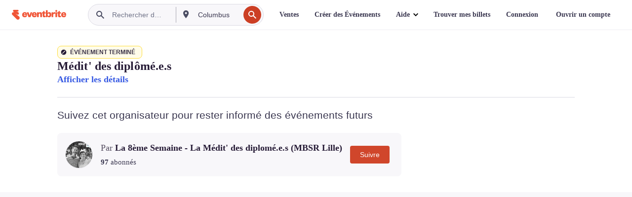

--- FILE ---
content_type: text/html; charset=utf-8
request_url: https://www.eventbrite.fr/e/billets-medit-des-diplomees-385588805497?aff=efbneb
body_size: 42168
content:

<!DOCTYPE html>
	<html xmlns="http://www.w3.org/1999/xhtml" xmlns:fb="http://ogp.me/ns/fb#" lang="fr-fr" class="css-transform-support">
	<head>
<meta charset="utf-8" />
<meta http-equiv="X-UA-Compatible" content="IE=edge,chrome=1">
<meta name="viewport" content="initial-scale=1, width=device-width">
<meta name="description" content="Eventbrite - La 8ème Semaine - La Médit&#39; des diplomé.e.s (MBSR Lille) présente Médit&#39; des diplômé.e.s - Mercredi 14 septembre 2022 - Trouver des informations sur l&#39;événement et les billets."/>
<meta name="keywords" content="Eventbrite, Médit&#39; des diplômé.e.s, Médit&#39; des diplômé.e.s tickets"/>
<meta http-equiv="Content-Language" content="fr" />
<link rel="canonical" href="https://www.eventbrite.fr/e/billets-medit-des-diplomees-385588805497" />
<link rel="alternate" href="android-app://com.eventbrite.attendee/http/www.eventbrite.com/e/385588805497" />
<meta name="y_key" content="d92e23811007b438">
<meta name="msvalidate.01" content="A9AB07B7E430E4608E0BC57AFA5004AA" />
<!--
          ++++++++++++++++++++++++++++++++++
          ++++++++++++++++++++++++++++++++++
          +++++++++.              .+++++++++
          +++++++.                   :++++++
          +++++       ++++++++++      .+++++
          ++++      +++++++++++++      .++++
          ++++     +++++++++++++        ++++
          +++;     +++               +++++++
          +++:             +++++++++++++++++
          ++++.      ,++++++++++++++++++++++
          +++++      +++++++++++++ +++++++++
          +++++++      ++++++++      +++++++
          +++++++++                +++++++++
          +++++++++++.          ++++++++++++
          ++++++++++++++++++++++++++++++++++
          ++++++++++++++++++++++++++++++++++
          
Want to be part of the team behind the source code? We're hiring!
Check us out at https://www.eventbrite.com/careers
-->
<meta name="robots" content="noindex, follow, noimageindex" />
	<link rel="icon" type="image/png" href="https://cdn.evbstatic.com/s3-build/prod/21198694032-rc2026-01-21_20.04-py27-57288e4/django/images/favicons/favicon-32x32.png" sizes="32x32">
	<link rel="icon" type="image/png" href="https://cdn.evbstatic.com/s3-build/prod/21198694032-rc2026-01-21_20.04-py27-57288e4/django/images/favicons/favicon-194x194.png" sizes="194x194">
	<link rel="icon" type="image/png" href="https://cdn.evbstatic.com/s3-build/prod/21198694032-rc2026-01-21_20.04-py27-57288e4/django/images/favicons/favicon-96x96.png" sizes="96x96">
	<link rel="icon" type="image/png" href="https://cdn.evbstatic.com/s3-build/prod/21198694032-rc2026-01-21_20.04-py27-57288e4/django/images/favicons/android-chrome-192x192.png" sizes="192x192">
	<link rel="icon" type="image/png" href="https://cdn.evbstatic.com/s3-build/prod/21198694032-rc2026-01-21_20.04-py27-57288e4/django/images/favicons/favicon-16x16.png" sizes="16x16">
	<link rel="shortcut icon" href="https://cdn.evbstatic.com/s3-build/prod/21198694032-rc2026-01-21_20.04-py27-57288e4/django/images/favicons/favicon.ico">
<link rel="mask-icon" href="https://cdn.evbstatic.com/s3-build/prod/21198694032-rc2026-01-21_20.04-py27-57288e4/django/images/favicons/safari-pinned-tab.svg" color="#f6682f">
<meta name="apple-mobile-web-app-title" content="Eventbrite">
<meta name="application-name" content="Eventbrite">
<meta name="msapplication-TileColor" content="#f6682f">
<meta name="msapplication-TileImage" content="https://cdn.evbstatic.com/s3-build/prod/21198694032-rc2026-01-21_20.04-py27-57288e4/django/images/favicons/mstile-144x144.png">
<meta name="theme-color" content="#f6682f">
	<link rel="manifest" href="https://cdn.evbstatic.com/s3-build/prod/21198694032-rc2026-01-21_20.04-py27-57288e4/django/images/favicons/manifest.webmanifest">
<link rel="apple-touch-icon" href="https://cdn.evbstatic.com/s3-build/prod/21198694032-rc2026-01-21_20.04-py27-57288e4/django/images/touch_icons/apple-touch-icon-180x180.png">
	<!-- twitter -->
	<meta name="twitter:card" content="summary_large_image" />
	<meta name="twitter:site" content="@eventbrite" />
	<meta name="twitter:title" content="Médit&#39; des diplômé.e.s" />
		<meta name="twitter:description" content="Pratiquer la méditation dans un groupe de diplômés avec un.e enseignant.e !" />
		<meta name="twitter:image" content="https://img.evbuc.com/https%3A%2F%2Fcdn.evbuc.com%2Fimages%2F319066099%2F131733198332%2F1%2Foriginal.20200603-124319?w=1000&amp;auto=format%2Ccompress&amp;q=75&amp;sharp=10&amp;rect=0%2C0%2C1280%2C640&amp;s=e9d4c548c80577e5f37aaeab4e6c95ed" />
		<meta name="twitter:app:name:iphone" content="Eventbrite" />
		<meta name="twitter:app:url:iphone" content="com-eventbrite-attendee://event/385588805497/?referrer=eiosurlxtcar&amp;aff=efbneb" />
		<meta name="twitter:app:id:iphone" content="487922291" />
		<meta name="twitter:app:name:googleplay" content="Eventbrite" />
		<meta name="twitter:app:url:googleplay" content="com-eventbrite-attendee://event/385588805497/?referrer=eandurlxtcar&amp;aff=efbneb" />
		<meta name="twitter:app:id:googleplay" content="com.eventbrite.attendee" />
	<!-- Shared Facebook Tags -->
		<meta property="fb:app_id" content="28218816837"/>
	<meta property="og:site_name" content="Eventbrite"/>
		<meta property="og:image" content="https://img.evbuc.com/https%3A%2F%2Fcdn.evbuc.com%2Fimages%2F319066099%2F131733198332%2F1%2Foriginal.20200603-124319?w=1000&amp;auto=format%2Ccompress&amp;q=75&amp;sharp=10&amp;rect=0%2C0%2C1280%2C640&amp;s=e9d4c548c80577e5f37aaeab4e6c95ed"/>
	<meta property="og:title" content="Médit&#39; des diplômé.e.s" />
		<meta property="og:description" content="Pratiquer la méditation dans un groupe de diplômés avec un.e enseignant.e !" />
	<meta property="og:url" content="https://www.eventbrite.fr/e/billets-medit-des-diplomees-385588805497"/>
		<meta property="og:type" content="events.event"/>
	<!--The default time to live is 7 days, we are bumping to 9 days to test if this reduces crawler traffic,
	documented in ticket EB-85484-->
	<meta property="og:ttl" content="777600">
	<!-- Unique Facebook Tags -->
	<meta property="og:determiner" content="an">
	<meta property="og:locale" content="fr_FR">
		<meta property="event:start_time" content="2022-09-14T19:00:00+02:00">
		<meta property="event:end_time" content="2022-09-14T20:00:00+02:00">
	<!-- Applications -->
	<meta property="al:ios:app_name" content="Eventbrite" />
	<meta property="al:ios:url" content="com-eventbrite-attendee://event/385588805497/?referrer=eiosurlxfbk&amp;aff=efbneb"/>
	<meta property="al:ios:app_store_id" content="487922291" />
	<meta property="al:android:app_name" content="Eventbrite" />
	<meta property="al:android:url" content="com-eventbrite-attendee://event/385588805497/?referrer=eandurlxfbk&amp;aff=efbneb" />
	<meta property="al:android:package" content="com.eventbrite.attendee" />
	<!-- android banner -->
	<link rel="alternate" href="android-app://com.eventbrite.attendee/com-eventbrite-attendee/event/385588805497/?referrer=eandurlxgoog&amp;aff=efbneb" />
		<!-- Note: Slack also uses this meta tags -->
		<meta name="twitter:label2" value="When" />
		<meta name="twitter:data2" value="Le mer  14 sept. 2022 à 19:00" />
		<title>
				Médit&#39; des diplômé.e.s Billets, Le mer  14 sept. 2022 à 19:00 | Eventbrite
			 </title>
		<link rel="preconnect" href="https://cdn.evbstatic.com" />
		<link rel="dns-prefetch" href="https://cdn.evbstatic.com" />
		<link rel="preconnect" href="https://img.evbuc.com" />
		<link rel="dns-prefetch" href="https://img.evbuc.com" />
		<link rel="preconnect" href="https://cdn.branch.io" />
		<link rel="dns-prefetch" href="https://cdn.branch.io" />
		<link rel="preconnect" href="https://www.googletagmanager.com" />
		<link rel="dns-prefetch" href="https://www.googletagmanager.com" />
			<link rel="preload" href="https://img.evbuc.com/https%3A%2F%2Fcdn.evbuc.com%2Fimages%2F319066099%2F131733198332%2F1%2Foriginal.20200603-124319?w=940&amp;auto=format%2Ccompress&amp;q=75&amp;sharp=10&amp;rect=0%2C0%2C1280%2C640&amp;s=3ba9058a06199b15d81384e0e5fcfaf2" as="image" fetchpriority="high" />
			<link rel="preload" href="https://img.evbuc.com/https%3A%2F%2Fcdn.evbuc.com%2Fimages%2F319066099%2F131733198332%2F1%2Foriginal.20200603-124319?w=50&amp;auto=format%2Ccompress&amp;q=75&amp;sharp=10&amp;rect=0%2C0%2C1280%2C640&amp;s=fd992ed8ce61352caab2039a9c515aa3" as="image" fetchpriority="high"/>
<script type="text/javascript">
	window.EBFONTCOND_PROPERTIES = {
		family: "Neue Plak Condensed",
		src: "https://cdn.evbstatic.com/s3-build/perm_001/dfcae5/django/js/src/eb/fonts/neueplak-condensed.js",
		oldVersions: [
			"EB.fonts.neueplak-condensed.12-01-2018",
			"EB.fonts.neueplak-condensed.12-03-2018",
		],
		version: "EB.fonts.neueplak-condensed.08-22-2023",
	};
	window.EBFONT_PROPERTIES = {
		family: "Neue Plak",
		src: "https://cdn.evbstatic.com/s3-build/perm_001/01489c/django/js/src/eb/fonts/neueplak.js",
		oldVersions: [
			"EB.fonts.neueplak.03-19-2019",
			"EB.fonts.neueplak.10-24-2018",
			"EB.fonts.neueplak.09-20-2018",
			"EB.fonts.neueplak.09-04-2018",
			"EB.fonts.neueplak.08-30-2018",
			"EB.fonts.neueplak.08-24-2018",
			"EB.fonts.benton.10-26-2016",
			"EB.fonts.benton.11-29-2016",
		],
		version: "EB.fonts.neueplak.08-22-2023",
	};
</script>
<script type="text/javascript" charset="utf-8" crossorigin="anonymous">/* eslint-disable */
!function(a,b){a.EB=a.EB||{},EB.renderFonts=function(c,d){d||(d=a.EBFONT_PROPERTIES.family);for(var e="",f=b.createElement("style"),g=0,h;h=c[g];g++)e+="@font-face{font-family:'"+d+"';font-weight:"+h.weight+";font-style:"+h.style+";src:url(data:application/font-woff;base64,"+h.base64+") format('woff');}";f.styleSheet&&!f.sheet?f.styleSheet.cssText=e:f.appendChild(b.createTextNode(e)),b.getElementsByTagName("head")[0].appendChild(f),b.documentElement.className+=" font-has-loaded"},EB.readWriteFontFromLocalStorage=function(a){for(var c=0;c<a.oldVersions.length;c++)localStorage.removeItem(a.oldVersions[c]);var d=JSON.parse(localStorage.getItem(a.version));if(d)EB.renderFonts(d,a.family);else{var e=b.createElement("script");e.src=a.src,EB.shouldRenderFonts=!0,EB.shouldRenderSecondaryFonts=!0,b.getElementsByTagName("head")[0].appendChild(e),setTimeout(function(){EB.shouldRenderFonts=!1,EB.shouldRenderSecondaryFonts=!1},3e3)}};try{if(a.localStorage)try{localStorage.setItem("localStorage",1),localStorage.removeItem("localStorage"),EB.readWriteFontFromLocalStorage(a.EBFONT_PROPERTIES),EB.readWriteFontFromLocalStorage(a.EBFONTCOND_PROPERTIES)}catch(c){Storage.prototype._setItem=Storage.prototype.setItem,Storage.prototype.setItem=function(){}}}catch(d){}}(window,document);
</script>
<script>
	/*global document, window */
var checkoutExternalUrls = [
	'/checkout-external',
	'/tickets-external',
	'/signin/checkout',
];
window.EB = window.EB || {};
window.EB.TranscendConsent = (function () {
	return {
		shouldDisableTranscend: function () {
			if(this.isEmbeddableContent()){
				return true;
			}
			try {
				return this.isCheckoutOrIframe();
			} catch (e) {
				return true;
			}
		},
		isEmbeddableContent: function () {
			return this.isEmbeddableStructuredContent();
		},
		isEmbeddableStructuredContent: function () {
			var structuredContenEmbeddableUrls = [
				'/structured_content/widgets',
			];
			if(structuredContenEmbeddableUrls.find(function(url){
				return window.location.pathname.indexOf(url) !== -1;
			})){
				return true;
			}
			return false;
		},
		isCheckoutOrIframe: function () {
			return (
				checkoutExternalUrls.indexOf(window.location.pathname) >= 0 ||
				this.isInsideIframe()
			);
		},
		isInsideIframe: function () {
			try {
				return window.self !== window.top;
			} catch (e) {
				return true;
			}
		},
		isNonTld: function () {
			try {
				return !['evbdev', 'evbqa', 'eventbrite'].find(
					(env) => window.parent.location.hostname.indexOf(env) >= 0,
				);
			} catch (e) {
				return true;
			}
		},
		isInsideNonTldIframe: function () {
			return this.isInsideIframe() && this.isNonTld();
		},
	};
})();
</script>
<script type="text/javascript">
	// Define dataLayer and the gtag function.
	window.dataLayer = window.dataLayer || [];
	if (typeof gtag !== 'function') function gtag(){ dataLayer.push(arguments); }
	gtag('set', 'developer_id.dOGRkZj', true);
	// Passing ad click, client ID, and session ID information in URLs
	gtag('set', 'url_passthrough', true);
</script>
<!-- Transcend Consent Airgap Code-->
	<script
		data-cfasync="false"
		src="https://cdntranscend.eventbrite.com/cm/f2747157-cf59-4ef1-8703-018defe51764/airgap.js"
		data-sync-endpoint="https://synctranscend.eventbrite.com/consent-manager/f2747157-cf59-4ef1-8703-018defe51764"
		data-ui-z-index="550"
		data-tracker-overrides="[...] GoogleConsentMode:security_storage=Essential"
		data-protect-realms="self"
		data-ui-shadow-root="open"
		data-locale="fr-FR"
		data-local-sync="allow-network-observable"
></script>
<!-- END Transcend Consent Airgap Code -->
<script>
	const regimes = window.airgap && window.airgap.getRegimes ? window.airgap.getRegimes() : null;
	const defaultRegime = regimes ? regimes.values().next().value : "CPRA";
	console.log("Regime detected is "+ defaultRegime + ", loading transcend via core")
	if (!EB.TranscendConsent.shouldDisableTranscend()) {
	  try{
		// Add the event listener
		window.airgap.addEventListener(
		  'sync',
		  () => {
			console.log("Sync done: Show banner")
			window.transcend.ready((transcend) => {
			  transcend.autoShowConsentManager();
			})
		  },
		  { once: true } // we only want this to run on initial sync
		);
	  }catch(error) {
		console.error("Failed to sync and load the banner")
	  }  
	} else {
			console.log("Do not show banner")
	}
	dataLayer.push({ event: "transcendLoaded" });
</script>
		<script type="text/javascript">
		//<![CDATA[
		(function() {
			var ga = document.createElement('script'); ga.type = 'text/javascript'; ga.defer = true;
			ga.src = ('https:' == document.location.protocol ? 'https://ssl' : 'http://www') + '.google-analytics.com/ga.js';
			var s = document.getElementsByTagName('script')[0]; s.parentNode.insertBefore(ga, s);
		})();
		var _gaq = _gaq || [];
		//]]>
		</script>
		<script>
			(function(i,s,o,g,r,a,m){i['GoogleAnalyticsObject']=r;i[r]=i[r]||function(){
				(i[r].q=i[r].q||[]).push(arguments)},i[r].l=1*new Date();a=s.createElement(o),
				m=s.getElementsByTagName(o)[0];a.async=1;a.src=g;m.parentNode.insertBefore(a,m)
			})(window,document,'script','//www.google-analytics.com/analytics.js','ga');
			ga('create', 'UA-141520-1', {'allowLinker': true, 'cookieFlags': 'SameSite=None; Secure' }, 'auto');
			ga('set', 'forceSSL', true);
		</script>
		<!-- Google Tag Manager - Eventbrite - Main container-->
			<script type="text/javascript">
				window.dataLayer = window.dataLayer || [];
				dataLayer.push({
					'dfaPartnerID': 'dfa_partner_id_not_set',
					'publicUserID': ''
				});
		(function(w,d,s,l,i){w[l]=w[l]||[];w[l].push({'gtm.start':
		new Date().getTime(),event:'gtm.js'});var f=d.getElementsByTagName(s)[0],
		j=d.createElement(s),dl=l!='dataLayer'?'&l='+l:'';j.async=true;j.src=
		'https://www.googletagmanager.com/gtm.js?id='+i+dl;f.parentNode.insertBefore(j,f);
		})(window,document,'script','dataLayer','GTM-5P8FXJ');
			</script>
		<!-- End Google Tag Manager -->
			<script type="text/javascript">
				var isSafari = /^((?!chrome|android).)*safari/i.test(navigator.userAgent);
				var assetsToFetch = [{"url":"https://cdn.evbstatic.com/s3-build/fe/build/vendor.a782a66694588ef3d180.dll.js","kind":"script","target":"web"}];
				for(var i = 0; i < assetsToFetch.length; i++) {
					var link = document.createElement("link");
					link.as = "script";
					link.href = assetsToFetch[i].url;
					link.setAttribute("defer", "");
					document.head.appendChild(link);
				}
			</script>
		<script type="application/ld+json">
			{
			  "@context": "https://schema.org",
			  "@type": "WebPage",
			  "name": "Médit&#39; des diplômé.e.s",
			  "speakable": {
				"@type": "SpeakableSpecification",
				"xPath": [
				  "/html/head/meta[@property='og:title']/@content",
				  "/html/head/meta[@name='description']/@content"
				  ]
			  },
			  "url": "https://www.eventbrite.fr/e/billets-medit-des-diplomees-385588805497"
			}
		</script>
		<link rel="preconnect" href="https://cdn.evbstatic.com/s3-build/fe/build/listings--10.11.3--eds-4.3.143.css" /><link  rel="stylesheet" type="text/css" href="https://cdn.evbstatic.com/s3-build/fe/build/listings--10.11.3--eds-4.3.143.css" />
<link rel="preconnect" href="https://cdn.evbstatic.com/s3-build/fe/build/listings.7aef66b52929991a4f5e.css" /><link  rel="stylesheet" type="text/css" href="https://cdn.evbstatic.com/s3-build/fe/build/listings.7aef66b52929991a4f5e.css" />
<link rel="preconnect" href="https://cdn.evbstatic.com/s3-build/fe/build/vendor.814f71cb41755a7f68e5.css" /><link  rel="stylesheet" type="text/css" href="https://cdn.evbstatic.com/s3-build/fe/build/vendor.814f71cb41755a7f68e5.css" />
	</head>
	<body id="event-page" class="js-listing-page"
		data-automation="listing2014"
			data-event-id="385588805497"
		data-backend-type="SOA"
		data-should-track-event-view="false"
		data-should-fire-tracking-beacon="false"
		data-static-event-cache="false"
	>
		<noscript>
			<iframe src="https://www.googletagmanager.com/ns.html?id=GTM-5P8FXJ"
			height="0" width="0" style="display:none;visibility:hidden"></iframe>
		</noscript>
			<script defer src="https://www.eventbrite.fr/static/widgets/eb_widgets.js"></script>
		<div class="">
	<div id="root"><div class="" data-reactroot=""><div class="eds-structure eds-structure--min-height" data-spec="eds-structure"><div class="eds-structure__header"><header class="GlobalNav-module__main___jfEt2 GlobalNav-module__withSearchDropdown___GARO5"><nav aria-label="Navigation Principale" data-testid="global-nav" class="GlobalNav-module__navContainer___3so1o"><div class="GlobalNav-module__navWrapper___1bK0r"><div class="GlobalNav-module__mobileNavTopSection___3piCz"><div class="GlobalNav-module__logo___1m77E" tabindex="-1"><a href="https://www.eventbrite.fr/" aria-label="Accueil" style="background-color:transparent" class="Logo-module__desktop___34U8a" tabindex="0" data-heap-id="seo-global-nav-logo-desktop-click"><i class="eds-vector-image eds-brand--small eds-vector-image--ui-orange eds-vector-image--block eds-vector-image-size--reset" title="Eventbrite" data-spec="icon" data-testid="icon" style="height:auto;width:110px"><svg id="logo-wordmark-brand_svg__Layer_1" x="0" y="0" viewBox="0 0 2300 400.8" xml:space="preserve"><style>
		.logo-wordmark-brand_svg__st3{fill:#221d19}
	</style><g><g><path class="logo-wordmark-brand_svg__st3" d="M794 99.5l-43.2 123H749l-43.1-123h-75.6l73.8 198h85.8l73.8-198zM1204.1 94.1c-29.8 0-53.4 13.3-64 35.1V99.5h-72v198.1h72v-97.3c0-29.8 9.8-49.3 34.2-49.3 21.8 0 29.4 14.2 29.4 41.3v105.2h72V173.2c0-41.3-17.4-79.1-71.6-79.1zM1753.1 134.6V99.5h-72v198.1h72V207c0-33.3 16.5-47.7 43.1-47.7 13.8 0 28.9 2.7 38.7 8.5v-68c-4.9-4-15.6-7.6-27.6-7.6-26.2 0-47.1 20.2-54.2 42.4zM1846.9 99.5h72v198.1h-72z"></path><circle class="logo-wordmark-brand_svg__st3" cx="1882.9" cy="44.9" r="40.7"></circle><path class="logo-wordmark-brand_svg__st3" d="M2028.9 221.5v-72.4h51.6V99.4h-51.6V44.8h-43.2c0 30.2-24.5 54.6-54.7 54.6v49.7h26.7v93.2c0 46.7 31.5 60.4 64.9 60.4 27.1 0 44.4-6.7 59.6-17.8v-46.6c-12 4.9-21.8 6.7-30.6 6.7-14.7.1-22.7-6.6-22.7-23.5zM1402 245.1s-.1 0 0 0h-.2c-14.6 0-22.5-6.7-22.5-23.5v-72.4h51.6V99.4h-51.6V44.8h-43.2c0 30.2-24.5 54.6-54.7 54.6h-.1v49.7h26.7v93.2c0 46.7 31.5 60.4 64.9 60.4 27.1 0 44.4-6.7 59.6-17.8v-46.6c-11.9 4.9-21.7 6.8-30.5 6.8zM1402 245.1h-.1.1c-.1 0 0 0 0 0zM543.9 94.2c-61.7 0-107.9 44.9-107.9 107.5 0 63.1 45.3 101.3 108.8 101.3 57.7 0 92.2-30.1 100.4-76h-59.1c-6.7 15.5-19.1 22.2-38.6 22.2-21.8 0-39.5-11.5-41.3-36h139v-20c-.1-53.7-35.2-99-101.3-99zM507 178.6c2.7-18.7 12.9-32.9 36-32.9 21.3 0 32.9 15.1 33.8 32.9H507zM954.1 94.2c-61.7 0-107.9 44.9-107.9 107.5 0 63.1 45.3 101.3 108.8 101.3 57.7 0 92.2-30.1 100.4-76h-59.1c-6.7 15.5-19.1 22.2-38.6 22.2-21.8 0-39.5-11.5-41.3-36h139v-20c0-53.7-35.1-99-101.3-99zm-36.9 84.4c2.7-18.7 12.9-32.9 36-32.9 21.3 0 32.9 15.1 33.8 32.9h-69.8zM2300 193.2c0-53.7-35.1-99-101.3-99-61.7 0-107.9 44.9-107.9 107.5 0 63.1 45.3 101.3 108.8 101.3 57.7 0 92.2-30.1 100.4-76h-59.1c-6.7 15.5-19.1 22.2-38.6 22.2-21.8 0-39.5-11.5-41.3-36h139v-20zm-138.1-14.6c2.7-18.7 12.9-32.9 36-32.9 21.3 0 32.9 15.1 33.8 32.9h-69.8zM1582 93.8c-33.3 0-55.6 16-65.4 39.6v-116h-72v280.1h55.6l12.4-34.2c11.1 24 36 39.6 68 39.6 59.6 0 89.4-45.8 89.4-104.5 0-58.4-29.8-104.6-88-104.6zm-25.3 153.4c-24.5 0-40-18.7-40-47.6V197c0-28.5 15.6-47.1 40-47.1 28 0 40.9 20 40.9 48.5 0 28.8-12.9 48.8-40.9 48.8z"></path></g><path class="logo-wordmark-brand_svg__st3" d="M302.8 269L170.1 165.6c-2.2-1.7.1-5.1 2.5-3.7l51.8 29c23.5 13.2 53.2 5.5 67.4-17.3 15-24.1 7.1-55.8-17.5-70l-76-43.9c-2.4-1.4-.6-5.1 2-4l34.9 14c.1 0 .9.3 1.2.4 3.7 1.3 7.7 2 11.8 2 18.9 0 34.5-15 35.8-32.8C285.7 16.1 268.1 0 247 0H85.6C64.9 0 47.4 16.9 47.7 37.6c.1 11 5.1 20.8 12.8 27.5 5.8 5.1 25.4 20.7 34.7 28.2 1.7 1.3.7 4-1.4 4H61.5C27.5 97.5 0 125.1 0 159.1c0 17.2 7 32.7 18.4 44l187.1 177.8c13.2 12.3 31 19.9 50.5 19.9 41 0 74.2-33.2 74.2-74.2-.1-23.2-10.7-44-27.4-57.6z"></path></g></svg><span class="eds-is-hidden-accessible">Eventbrite</span></i></a><a href="https://www.eventbrite.fr/" aria-label="Accueil" style="background-color:transparent" class="Logo-module__mobile___2HSZd" tabindex="0" data-heap-id="seo-global-nav-logo-mobile-click"><i class="eds-vector-image eds-brand--small eds-vector-image--ui-orange eds-vector-image--block eds-vector-image-size--reset" title="Eventbrite" data-spec="icon" data-testid="icon" style="height:24px;width:24px"><svg id="logo-e-brand_svg__Layer_1" x="0" y="0" viewBox="0 0 1000 1213.9" xml:space="preserve"><style></style><g><path d="M917 814.9L515.3 501.7c-6.7-5.1.2-15.4 7.5-11.3l156.9 87.9c71.1 39.9 161 16.8 204.1-52.4 45.4-73 21.4-169.1-53.2-212.2L600.4 180.6c-7.3-4.3-1.9-15.3 6-12.2l105.8 42.3c.2.1 2.7 1 3.7 1.3 11.2 3.9 23.3 6.1 35.9 6.1 57.4 0 104.5-45.4 108.6-99.4C865.5 48.9 812 0 748.2 0h-489c-62.8 0-115.5 51.3-114.7 113.9.4 33.3 15.3 63 38.7 83.4 17.6 15.3 76.9 62.8 105.1 85.3 5 4 2.2 12.1-4.3 12.1h-97.9C83.2 295.3 0 378.9 0 482c0 52.1 21.3 99.2 55.6 133.1l566.6 538.5c40.1 37.4 93.9 60.3 153.1 60.3 124.1 0 224.7-100.6 224.7-224.7 0-70.3-32.4-133.1-83-174.3z" fill="#221d19"></path></g></svg><span class="eds-is-hidden-accessible">Eventbrite</span></i></a></div><div class="GlobalNav-module__mobileNavLinks___3XK3A"><ul class="GlobalNav-module__mobileNavLinkContainer___2IozU"><li class="GlobalNav-module__mobileNavListLink___3VHlx"><a class="NavLink-module__main___3_J-1 GlobalNav-module__mobileLogin___3ohFw" href="https://www.eventbrite.fr/signin/signup/?referrer=%2Fmytickets" data-testid="navLink" aria-label="Trouver mes billets" data-heap-id="seo-global-nav-link-find-my-tickets-click"><span aria-label="Trouver mes billets">Trouver mes billets</span></a></li><li class="GlobalNav-module__mobileNavListLink___3VHlx"><a class="NavLink-module__main___3_J-1 GlobalNav-module__mobileLogin___3ohFw" href="https://www.eventbrite.fr/signin/?referrer=%2Fe%2F385588805497%2F%3Faff%3Defbneb%26lang%3Dfr-fr%26locale%3Dfr_FR%26status%3D75%26view%3Dlisting" data-testid="navLink" aria-label="Connexion" data-heap-id="seo-global-nav-link-login-click" rel="nofollow"><span aria-label="Connexion">Connexion</span></a></li><li class="GlobalNav-module__mobileNavListLink___3VHlx"><a class="NavLink-module__main___3_J-1 GlobalNav-module__mobileSignup___1625C" href="https://www.eventbrite.fr/signin/signup/?referrer=%2Fe%2F385588805497%2F%3Faff%3Defbneb%26lang%3Dfr-fr%26locale%3Dfr_FR%26status%3D75%26view%3Dlisting" data-testid="navLink" aria-label="Ouvrir un compte" data-heap-id="seo-global-nav-link-signup-click" rel="nofollow"><span aria-label="Ouvrir un compte">Ouvrir un compte</span></a></li><li data-heap-id="seo-global-nav-dropdown-mobile-click" class="MobileDropdown-module__mobileDropdown___1-DuJ" tabindex="0"><i class="Icon_root__1kdkz Icon_icon-small__1kdkz" aria-hidden="true"><svg xmlns="http://www.w3.org/2000/svg" width="24" height="24" fill="#3A3247" viewBox="0 0 24 24"><path d="M20 5H4v2h16zM4 11h16v2H4zm0 6h16v2H4z" clip-rule="evenodd"></path></svg></i><i class="Icon_root__1kdkz Icon_icon-small__1kdkz" aria-hidden="true"><svg xmlns="http://www.w3.org/2000/svg" width="24" height="24" fill="#3A3247" viewBox="0 0 24 24"><path d="m13.4 12 3.5-3.5-1.4-1.4-3.5 3.5-3.5-3.5-1.4 1.4 3.5 3.5-3.5 3.5 1.4 1.4 3.5-3.5 3.5 3.5 1.4-1.4z"></path></svg></i><ul class="Dropdown-module__dropdown___3wMWo" aria-label="sous-menu" data-testid="global-nav-dropdown"><li data-testid="link-container__level1" class="Dropdown-module__navLinkContainer___IFjfQ"><a class="NavLink-module__main___3_J-1 nav-link__dropdown nav-link__dropdpown__level1" href="https://www.eventbrite.fr/d/local/events/" data-testid="navLink" aria-label="Trouver des Événements" data-heap-id="seo-global-nav-link-find-events-click"><span data-testid="navLink-icon" class=""><i class="Icon_root__1kdkz Icon_icon-small__1kdkz" aria-hidden="true"><i class="Icon_root__1kdkz Icon_icon-small__1kdkz" aria-hidden="true"><svg xmlns="http://www.w3.org/2000/svg" width="24" height="24" fill="#3A3247" viewBox="0 0 24 24"><path d="M10 13h4v-2h-4zm6 5h-.413c-.603-1.437-1.833-2.424-3.587-2.424S9.016 16.563 8.413 18H8V6h.413C9.016 7.437 10.246 8.424 12 8.424S14.984 7.437 15.587 6H16zM14 4s0 2.424-2 2.424S10 4 10 4H6v16h4s0-2.424 2-2.424S14 20 14 20h4V4z" clip-rule="evenodd"></path></svg></i></i></span><span aria-label="Trouver des Événements">Trouver des Événements</span></a></li><li class="NestedDropdownItem-module__nestedDropdownTrigger___3e99X" tabindex="-1"><span data-heap-id="seo-global-nav-dropdown-create-events-click" class="NestedDropdownItem-module__titleContainer___28qcS" tabindex="0"><span class="NestedDropdownItem-module__iconContainer___1eN6Z"><i class="eds-vector-image eds-icon--small" data-spec="icon" data-testid="icon" aria-hidden="true"><i class="Icon_root__1kdkz Icon_icon-small__1kdkz" aria-hidden="true"><svg xmlns="http://www.w3.org/2000/svg" width="24" height="24" fill="#3A3247" viewBox="0 0 24 24"><path d="M17 6.5v-2h-2v2H9v-2H7v2H5v13h14v-13zm0 11H7v-7h10v8z" clip-rule="evenodd"></path></svg></i></i></span><span>Créer des Événements</span><span class="NestedDropdownItem-module__arrowIcons___2NwH6"><i class="eds-vector-image eds-icon--small" data-spec="icon" data-testid="icon" aria-hidden="true"><svg id="chevron-up-chunky_svg__eds-icon--chevron-up-chunky_svg" x="0" y="0" viewBox="0 0 24 24" xml:space="preserve"><path id="chevron-up-chunky_svg__eds-icon--chevron-up-chunky_base" fill-rule="evenodd" clip-rule="evenodd" d="M17 13.8l-5-5-5 5 1.4 1.4 3.6-3.6 3.6 3.6z"></path></svg></i><i class="eds-vector-image eds-icon--small" data-spec="icon" data-testid="icon" aria-hidden="true"><svg id="chevron-down-chunky_svg__eds-icon--chevron-down-chunky_svg" x="0" y="0" viewBox="0 0 24 24" xml:space="preserve"><path id="chevron-down-chunky_svg__eds-icon--chevron-down-chunky_base" fill-rule="evenodd" clip-rule="evenodd" d="M7 10.2l5 5 5-5-1.4-1.4-3.6 3.6-3.6-3.6z"></path></svg></i></span></span><ul class="NestedDropdownItem-module__submenu___3TV4u" aria-label="sous-menu"><li data-heap-id="seo-global-nav-dropdown-solutions-click" tabindex="0" class="SecondaryDropdown-module__secondaryDropdownTrigger___2tgnG" data-globalnav-text="Solutions"><span class="SecondaryDropdown-module__titleContainer___2j-cS"><span>Solutions</span><span class="SecondaryDropdown-module__iconContainer___14tna"><i class="eds-vector-image eds-icon--small" data-spec="icon" data-testid="icon" aria-hidden="true"><svg id="chevron-right-chunky_svg__eds-icon--chevron-right-chunky_svg" x="0" y="0" viewBox="0 0 24 24" xml:space="preserve"><path id="chevron-right-chunky_svg__eds-icon--chevron-right-chunky_base" fill-rule="evenodd" clip-rule="evenodd" d="M10.2 17l5-5-5-5-1.4 1.4 3.6 3.6-3.6 3.6z"></path></svg></i></span></span><ul class="SecondaryDropdown-module__secondaryDropdown___3kH0U"><button tabindex="0"><svg id="chevron-left-chunky_svg__eds-icon--chevron-left-chunky_svg" x="0" y="0" viewBox="0 0 24 24" xml:space="preserve"><path id="chevron-left-chunky_svg__eds-icon--chevron-left-chunky_base" fill-rule="evenodd" clip-rule="evenodd" d="M13.8 7l-5 5 5 5 1.4-1.4-3.6-3.6 3.6-3.6z"></path></svg>Solutions</button><li class="SecondaryDropdown-module__navLinkContainer___1UKfq"><a class="NavLink-module__main___3_J-1 nav-link__dropdown" href="https://www.eventbrite.fr/l/sell-tickets/" data-testid="navLink" aria-label="Billetterie de l&#x27;Événement" data-heap-id="seo-global-nav-link-event-ticketing-click"><span aria-label="Billetterie de l&#x27;Événement">Billetterie de l&#x27;Événement</span></a></li><li class="SecondaryDropdown-module__navLinkContainer___1UKfq"><a class="NavLink-module__main___3_J-1 nav-link__dropdown" href="https://www.eventbrite.fr/organizer/features/event-marketing-platform/" data-testid="navLink" aria-label="Plateforme de Marketing Événementiel" data-heap-id="seo-global-nav-link-marketing-suite-click"><span aria-label="Plateforme de Marketing Événementiel">Plateforme de Marketing Événementiel</span></a></li><li class="SecondaryDropdown-module__navLinkContainer___1UKfq"><a class="NavLink-module__main___3_J-1 nav-link__dropdown" href="https://www.eventbrite.fr/l/eventbrite-ads/" data-testid="navLink" aria-label="Pubs Eventbrite" data-heap-id="seo-global-nav-link-eventbrite-ads-click"><span aria-label="Pubs Eventbrite">Pubs Eventbrite</span></a></li><li class="SecondaryDropdown-module__navLinkContainer___1UKfq"><a class="NavLink-module__main___3_J-1 nav-link__dropdown" href="https://www.eventbrite.fr/l/event-payment/" data-testid="navLink" aria-label="Paiements" data-heap-id="seo-global-nav-link-payments-click"><span aria-label="Paiements">Paiements</span></a></li></ul></li><li data-heap-id="seo-global-nav-dropdown-industry-click" tabindex="0" class="SecondaryDropdown-module__secondaryDropdownTrigger___2tgnG" data-globalnav-text="Industry"><span class="SecondaryDropdown-module__titleContainer___2j-cS"><span>Secteur</span><span class="SecondaryDropdown-module__iconContainer___14tna"><i class="eds-vector-image eds-icon--small" data-spec="icon" data-testid="icon" aria-hidden="true"><svg id="chevron-right-chunky_svg__eds-icon--chevron-right-chunky_svg" x="0" y="0" viewBox="0 0 24 24" xml:space="preserve"><path id="chevron-right-chunky_svg__eds-icon--chevron-right-chunky_base" fill-rule="evenodd" clip-rule="evenodd" d="M10.2 17l5-5-5-5-1.4 1.4 3.6 3.6-3.6 3.6z"></path></svg></i></span></span><ul class="SecondaryDropdown-module__secondaryDropdown___3kH0U"><button tabindex="0"><svg id="chevron-left-chunky_svg__eds-icon--chevron-left-chunky_svg" x="0" y="0" viewBox="0 0 24 24" xml:space="preserve"><path id="chevron-left-chunky_svg__eds-icon--chevron-left-chunky_base" fill-rule="evenodd" clip-rule="evenodd" d="M13.8 7l-5 5 5 5 1.4-1.4-3.6-3.6 3.6-3.6z"></path></svg>Secteur</button><li class="SecondaryDropdown-module__navLinkContainer___1UKfq"><a class="NavLink-module__main___3_J-1 nav-link__dropdown" href="https://www.eventbrite.fr/l/music/" data-testid="navLink" aria-label="Musique" data-heap-id="seo-global-nav-link-music-click"><span aria-label="Musique">Musique</span></a></li><li class="SecondaryDropdown-module__navLinkContainer___1UKfq"><a class="NavLink-module__main___3_J-1 nav-link__dropdown" href="https://www.eventbrite.fr/organizer/event-industry/food-drink-event-ticketing/" data-testid="navLink" aria-label="Nourriture et Boisson" data-heap-id="seo-global-nav-link-food-&amp;-beverage-click"><span aria-label="Nourriture et Boisson">Nourriture et Boisson</span></a></li><li class="SecondaryDropdown-module__navLinkContainer___1UKfq"><a class="NavLink-module__main___3_J-1 nav-link__dropdown" href="https://www.eventbrite.fr/organizer/event-industry/performing-arts/" data-testid="navLink" aria-label="Arts de la scène" data-heap-id="seo-global-nav-link-performing-arts-click"><span aria-label="Arts de la scène">Arts de la scène</span></a></li><li class="SecondaryDropdown-module__navLinkContainer___1UKfq"><a class="NavLink-module__main___3_J-1 nav-link__dropdown" href="https://www.eventbrite.fr/l/npo/" data-testid="navLink" aria-label="Œuvres de bienfaisance" data-heap-id="seo-global-nav-link-charity-&amp;-causes-click"><span aria-label="Œuvres de bienfaisance">Œuvres de bienfaisance</span></a></li><li class="SecondaryDropdown-module__navLinkContainer___1UKfq"><a class="NavLink-module__main___3_J-1 nav-link__dropdown" href="https://www.eventbrite.fr/organizer/event-format/host-retail-events/" data-testid="navLink" aria-label="Ventes" data-heap-id="seo-global-nav-link-retail-click"><span aria-label="Ventes">Ventes</span></a></li></ul></li><li data-heap-id="seo-global-nav-dropdown-event-types-click" tabindex="0" class="SecondaryDropdown-module__secondaryDropdownTrigger___2tgnG" data-globalnav-text="Event Types"><span class="SecondaryDropdown-module__titleContainer___2j-cS"><span>Types d&#x27;événement</span><span class="SecondaryDropdown-module__iconContainer___14tna"><i class="eds-vector-image eds-icon--small" data-spec="icon" data-testid="icon" aria-hidden="true"><svg id="chevron-right-chunky_svg__eds-icon--chevron-right-chunky_svg" x="0" y="0" viewBox="0 0 24 24" xml:space="preserve"><path id="chevron-right-chunky_svg__eds-icon--chevron-right-chunky_base" fill-rule="evenodd" clip-rule="evenodd" d="M10.2 17l5-5-5-5-1.4 1.4 3.6 3.6-3.6 3.6z"></path></svg></i></span></span><ul class="SecondaryDropdown-module__secondaryDropdown___3kH0U"><button tabindex="0"><svg id="chevron-left-chunky_svg__eds-icon--chevron-left-chunky_svg" x="0" y="0" viewBox="0 0 24 24" xml:space="preserve"><path id="chevron-left-chunky_svg__eds-icon--chevron-left-chunky_base" fill-rule="evenodd" clip-rule="evenodd" d="M13.8 7l-5 5 5 5 1.4-1.4-3.6-3.6 3.6-3.6z"></path></svg>Types d&#x27;événement</button><li class="SecondaryDropdown-module__navLinkContainer___1UKfq"><a class="NavLink-module__main___3_J-1 nav-link__dropdown" href="https://www.eventbrite.fr/organizer/event-type/music-venues/" data-testid="navLink" aria-label="Concerts" data-heap-id="seo-global-nav-link-concerts-click"><span aria-label="Concerts">Concerts</span></a></li><li class="SecondaryDropdown-module__navLinkContainer___1UKfq"><a class="NavLink-module__main___3_J-1 nav-link__dropdown" href="https://www.eventbrite.fr/organizer/event-type/create-a-workshop/" data-testid="navLink" aria-label="Cours et ateliers" data-heap-id="seo-global-nav-link-classes-&amp;-workshops-click"><span aria-label="Cours et ateliers">Cours et ateliers</span></a></li><li class="SecondaryDropdown-module__navLinkContainer___1UKfq"><a class="NavLink-module__main___3_J-1 nav-link__dropdown" href="https://www.eventbrite.fr/organizer/event-type/festival-solutions/" data-testid="navLink" aria-label="Festivals et Foires" data-heap-id="seo-global-nav-link-festivals-&amp;-fairs-click"><span aria-label="Festivals et Foires">Festivals et Foires</span></a></li><li class="SecondaryDropdown-module__navLinkContainer___1UKfq"><a class="NavLink-module__main___3_J-1 nav-link__dropdown" href="https://www.eventbrite.fr/l/conferences/" data-testid="navLink" aria-label="Conférences" data-heap-id="seo-global-nav-link-conferences-click"><span aria-label="Conférences">Conférences</span></a></li><li class="SecondaryDropdown-module__navLinkContainer___1UKfq"><a class="NavLink-module__main___3_J-1 nav-link__dropdown" href="https://www.eventbrite.fr/organizer/event-type/eventbrite-for-business/" data-testid="navLink" aria-label="Événements professionnels" data-heap-id="seo-global-nav-link-corporate-events-click"><span aria-label="Événements professionnels">Événements professionnels</span></a></li><li class="SecondaryDropdown-module__navLinkContainer___1UKfq"><a class="NavLink-module__main___3_J-1 nav-link__dropdown" href="https://www.eventbrite.fr/organizer/event-type/virtual-events-platform/" data-testid="navLink" aria-label="Événements En Ligne" data-heap-id="seo-global-nav-link-online-events-click"><span aria-label="Événements En Ligne">Événements En Ligne</span></a></li></ul></li><li data-heap-id="seo-global-nav-dropdown-blog-click" tabindex="0" class="SecondaryDropdown-module__secondaryDropdownTrigger___2tgnG" data-globalnav-text="Blog"><span class="SecondaryDropdown-module__titleContainer___2j-cS"><span>Blog</span><span class="SecondaryDropdown-module__iconContainer___14tna"><i class="eds-vector-image eds-icon--small" data-spec="icon" data-testid="icon" aria-hidden="true"><svg id="chevron-right-chunky_svg__eds-icon--chevron-right-chunky_svg" x="0" y="0" viewBox="0 0 24 24" xml:space="preserve"><path id="chevron-right-chunky_svg__eds-icon--chevron-right-chunky_base" fill-rule="evenodd" clip-rule="evenodd" d="M10.2 17l5-5-5-5-1.4 1.4 3.6 3.6-3.6 3.6z"></path></svg></i></span></span><ul class="SecondaryDropdown-module__secondaryDropdown___3kH0U"><button tabindex="0"><svg id="chevron-left-chunky_svg__eds-icon--chevron-left-chunky_svg" x="0" y="0" viewBox="0 0 24 24" xml:space="preserve"><path id="chevron-left-chunky_svg__eds-icon--chevron-left-chunky_base" fill-rule="evenodd" clip-rule="evenodd" d="M13.8 7l-5 5 5 5 1.4-1.4-3.6-3.6 3.6-3.6z"></path></svg>Blog</button><li class="SecondaryDropdown-module__navLinkContainer___1UKfq"><a class="NavLink-module__main___3_J-1 nav-link__dropdown" href="https://www.eventbrite.fr/blog/category/tips-and-guides/" data-testid="navLink" aria-label="Conseils et Guides" data-heap-id="seo-global-nav-link-tips-&amp;-guides-click"><span aria-label="Conseils et Guides">Conseils et Guides</span></a></li><li class="SecondaryDropdown-module__navLinkContainer___1UKfq"><a class="NavLink-module__main___3_J-1 nav-link__dropdown" href="https://www.eventbrite.fr/blog/category/news-and-trends/" data-testid="navLink" aria-label="Nouveautés et Tendances" data-heap-id="seo-global-nav-link-news-&amp;-trends-click"><span aria-label="Nouveautés et Tendances">Nouveautés et Tendances</span></a></li><li class="SecondaryDropdown-module__navLinkContainer___1UKfq"><a class="NavLink-module__main___3_J-1 nav-link__dropdown" href="https://www.eventbrite.fr/blog/category/community/" data-testid="navLink" aria-label="Événement communautaire" data-heap-id="seo-global-nav-link-community-click"><span aria-label="Événement communautaire">Événement communautaire</span></a></li><li class="SecondaryDropdown-module__navLinkContainer___1UKfq"><a class="NavLink-module__main___3_J-1 nav-link__dropdown" href="https://www.eventbrite.fr/blog/category/tools-and-features/" data-testid="navLink" aria-label="Outils et Fonctionnalités" data-heap-id="seo-global-nav-link-tools-&amp;-features-click"><span aria-label="Outils et Fonctionnalités">Outils et Fonctionnalités</span></a></li></ul></li></ul></li><li data-testid="link-container__level1" class="Dropdown-module__navLinkContainer___IFjfQ"><a class="NavLink-module__main___3_J-1 nav-link__dropdown nav-link__dropdpown__level1" href="https://www.eventbrite.fr/organizer/overview/" data-testid="navLink" aria-label="Créer des Événements" data-heap-id="seo-global-nav-link-create-events-click"><span aria-label="Créer des Événements">Créer des Événements</span></a></li><li data-testid="link-container__level1" class="Dropdown-module__navLinkContainer___IFjfQ"><a class="NavLink-module__main___3_J-1 nav-link__dropdown nav-link__dropdpown__level1" href="https://www.eventbrite.fr/organizer/contact-sales/" data-testid="navLink" aria-label="Ventes" data-heap-id="seo-global-nav-link-contact-sales-click"><span aria-label="Ventes">Ventes</span></a></li><li data-testid="link-container__level1" class="Dropdown-module__navLinkContainer___IFjfQ"><a class="NavLink-module__main___3_J-1 nav-link__dropdown nav-link__dropdpown__level1" href="https://www.eventbrite.fr/signin/signup/?referrer=/manage/events/create/" data-testid="navLink" aria-label="Commencer" data-heap-id="seo-global-nav-link-get-started-click"><span style="color:#3659E3" aria-label="Commencer">Commencer</span></a></li><li class="NestedDropdownItem-module__nestedDropdownTrigger___3e99X" tabindex="-1"><span data-heap-id="seo-global-nav-dropdown-help-center-click" class="NestedDropdownItem-module__titleContainer___28qcS" tabindex="0"><span class="NestedDropdownItem-module__iconContainer___1eN6Z"><i class="eds-vector-image eds-icon--small" data-spec="icon" data-testid="icon" aria-hidden="true"><i class="Icon_root__1kdkz Icon_icon-small__1kdkz" aria-hidden="true"><svg xmlns="http://www.w3.org/2000/svg" width="24" height="24" fill="#3A3247" viewBox="0 0 24 24"><path d="M18 12c0-3.308-2.692-6-6-6s-6 2.692-6 6 2.692 6 6 6 6-2.692 6-6m2 0a8 8 0 1 1-16 0 8 8 0 0 1 16 0m-7.152 1.9a74 74 0 0 0 1.298-2.205q.408-.735.556-1.161.148-.428.148-.834 0-.68-.303-1.174-.302-.495-.902-.76-.6-.266-1.464-.266-1.446 0-2.088.661-.643.66-.643 1.91h1.384q0-.47.099-.78a.88.88 0 0 1 .383-.487q.285-.18.803-.18.667 0 .952.297t.284.828q0 .333-.148.735-.149.402-.575 1.156a95 95 0 0 1-1.34 2.26zm-.815 2.72a.92.92 0 0 0 .66-.254.86.86 0 0 0 .267-.648.9.9 0 0 0-.266-.668.9.9 0 0 0-.661-.259q-.42 0-.674.26a.92.92 0 0 0-.253.667q0 .395.253.648.255.255.674.254" clip-rule="evenodd"></path></svg></i></i></span><span>Aide</span><span class="NestedDropdownItem-module__arrowIcons___2NwH6"><i class="eds-vector-image eds-icon--small" data-spec="icon" data-testid="icon" aria-hidden="true"><svg id="chevron-up-chunky_svg__eds-icon--chevron-up-chunky_svg" x="0" y="0" viewBox="0 0 24 24" xml:space="preserve"><path id="chevron-up-chunky_svg__eds-icon--chevron-up-chunky_base" fill-rule="evenodd" clip-rule="evenodd" d="M17 13.8l-5-5-5 5 1.4 1.4 3.6-3.6 3.6 3.6z"></path></svg></i><i class="eds-vector-image eds-icon--small" data-spec="icon" data-testid="icon" aria-hidden="true"><svg id="chevron-down-chunky_svg__eds-icon--chevron-down-chunky_svg" x="0" y="0" viewBox="0 0 24 24" xml:space="preserve"><path id="chevron-down-chunky_svg__eds-icon--chevron-down-chunky_base" fill-rule="evenodd" clip-rule="evenodd" d="M7 10.2l5 5 5-5-1.4-1.4-3.6 3.6-3.6-3.6z"></path></svg></i></span></span><ul class="NestedDropdownItem-module__submenu___3TV4u" aria-label="sous-menu"><li class="NestedDropdownItem-module__navLinkContainer___2xtE8"><a class="NavLink-module__main___3_J-1 nav-link__dropdown" href="https://www.eventbrite.fr/help/fr/" data-testid="navLink" aria-label="Aide" data-heap-id="seo-global-nav-link-help-center-click"><span aria-label="Aide">Aide</span></a></li><li class="NestedDropdownItem-module__navLinkContainer___2xtE8"><a class="NavLink-module__main___3_J-1 nav-link__dropdown" href="https://www.eventbrite.fr/help/fr/articles/319355/where-are-my-tickets/" data-testid="navLink" aria-label="Trouver vos billets" data-heap-id="seo-global-nav-link-find-your-tickets-click"><span aria-label="Trouver vos billets">Trouver vos billets</span></a></li><li class="NestedDropdownItem-module__navLinkContainer___2xtE8"><a class="NavLink-module__main___3_J-1 nav-link__dropdown" href="https://www.eventbrite.fr/help/fr/articles/647151/how-to-contact-the-event-organizer/" data-testid="navLink" aria-label="Contacter l&#x27;organisateur de votre événement" data-heap-id="seo-global-nav-link-contact-your-event-organizer-click"><span aria-label="Contacter l&#x27;organisateur de votre événement">Contacter l&#x27;organisateur de votre événement</span></a></li></ul></li></ul></li></ul></div></div><div class="GlobalNav-module__searchBar___yz09s"><div class="SearchBar-module__searchBarWithLocation___2HQSB" data-testid="header-search"><span class="Typography_root__487rx #585163 Typography_body-md__487rx SearchBar-module__searchBarContent___ba6Se Typography_align-match-parent__487rx" style="--TypographyColor:#585163"><div class="SearchBar-module__searchLabelContainer___1wVSk" data-heap-id="seo-global-nav-search-bar-search-bar-click"><div class="SearchBar-module__searchLabel___2d_JF"><form class="search-input--header"><div class="eds-field-styled eds-field-styled--basic eds-field-styled--hidden-border" style="margin-bottom:8px" data-automation="input-field-wrapper" data-testid="input-field-wrapper" data-spec="input-field"><div class="eds-field-styled__border-simulation"><div class="eds-field-styled__internal"><span class="eds-field-styled__aside eds-field-styled__aside-prefix eds-field-styled__aside--icon"><i class="eds-vector-image eds-icon--small" data-spec="icon" data-testid="icon" aria-hidden="true"><svg id="magnifying-glass-chunky_svg__eds-icon--magnifying-glass-chunky_svg" x="0" y="0" viewBox="0 0 24 24" xml:space="preserve"><path id="magnifying-glass-chunky_svg__eds-icon--magnifying-glass-chunky_base" fill-rule="evenodd" clip-rule="evenodd" d="M10 14c2.2 0 4-1.8 4-4s-1.8-4-4-4-4 1.8-4 4 1.8 4 4 4zm3.5.9c-1 .7-2.2 1.1-3.5 1.1-3.3 0-6-2.7-6-6s2.7-6 6-6 6 2.7 6 6c0 1.3-.4 2.5-1.1 3.4l5.1 5.1-1.5 1.5-5-5.1z"></path></svg></i></span><div class="eds-field-styled__input-container"><div class="eds-field-styled__label-wrapper"><label class="eds-field-styled__label eds-is-hidden-accessible" id="search-autocomplete-input-label" for="search-autocomplete-input" data-spec="label-label"><span class="eds-label__content">Rechercher des événements</span></label></div><input type="search" data-spec="input-field-input-element" class="eds-field-styled__input" id="search-autocomplete-input" name="search-autocomplete-input" placeholder="Rechercher des événements" value="" role="" tabindex="0" autoComplete="off" enterkeyhint="search" aria-autocomplete="list" aria-describedby="search-autocomplete-input-annotation" aria-label="" aria-placeholder=""/></div></div></div></div></form></div><div class="SearchBar-module__mobileSearchBarRightSide___29UCg"><div class="searchButtonContainer"><button class="searchButton" type="button"><svg aria-label="bouton de recherche" xmlns="http://www.w3.org/2000/svg" width="36" height="36" fill="none"><circle cx="18" cy="18" r="18"></circle><path fill="#fff" fill-rule="evenodd" d="M20.926 19.426a6 6 0 1 0-1.454 1.468L24.5 26l1.5-1.5-5.074-5.074ZM16 20a4 4 0 1 0 0-8 4 4 0 0 0 0 8Z" clip-rule="evenodd"></path></svg></button></div></div></div><div class="SearchBar-module__dividerAndLocationContainer___3pDfD"><div class="SearchBar-module__dividerContainer___23hQo"><hr class="eds-divider__hr eds-bg-color--ui-500 eds-divider--vertical" data-spec="divider-hr" aria-hidden="true"/></div><div class="SearchBar-module__locationContainer___1-iBX"><div class="SearchBar-module__locationLabel___1AS-h"><div class="location-input--header"><div class="location-autocomplete" data-spec="location-autocomplete"><div tabindex="-1"><div class="eds-autocomplete-field" data-testid="autocomplete-field-wrapper"><div class="eds-autocomplete-field__dropdown-holder"><div class="eds-field-styled eds-field-styled--basic eds-field-styled--content-driven-border" style="margin-bottom:8px" data-automation="input-field-wrapper" data-testid="input-field-wrapper" data-spec="input-field"><div class="eds-field-styled__border-simulation eds-field-styled__border-simulation--empty"><div class="eds-field-styled__internal"><label class="eds-field-styled__aside eds-field-styled__aside-prefix eds-field-styled__aside--icon" for="location-autocomplete"><i class="eds-vector-image eds-icon--small" title="" data-spec="icon" data-testid="icon"><svg id="map-pin-chunky_svg__eds-icon--map-pin-chunky_svg" x="0" y="0" viewBox="0 0 24 24" xml:space="preserve"><path id="map-pin-chunky_svg__eds-icon--map-pin-chunky_base" fill-rule="evenodd" clip-rule="evenodd" d="M11.6 11.6c-1.1 0-2-.9-2-2s.9-2 2-2 2 .9 2 2-.9 2-2 2zm0-7.6C8.5 4 6 6.5 6 9.6 6 13.8 11.6 20 11.6 20s5.6-6.2 5.6-10.4c0-3.1-2.5-5.6-5.6-5.6z"></path></svg><span class="eds-is-hidden-accessible">Choisissez un lieu</span></i></label><div class="eds-field-styled__input-container" data-val="xxxxxxxxxxxxxxxxxx"><div class="eds-field-styled__label-wrapper"><label class="eds-field-styled__label eds-is-hidden-accessible" id="location-autocomplete-label" for="location-autocomplete" data-spec="label-label"><span class="eds-label__content">autocomplete</span></label></div><input type="text" data-spec="input-field-input-element" aria-disabled="false" class="eds-field-styled__input" id="location-autocomplete" placeholder="Choisissez un lieu" value="" role="combobox" aria-expanded="false" aria-autocomplete="list" aria-owns="location-autocomplete-listbox" autoComplete="off" tabindex="0" aria-describedby="location-autocomplete-annotation"/></div></div></div></div></div></div></div></div></div></div></div></div><div class="SearchBar-module__desktopSearchBarRightSide___1t1Ts"><div class="searchButtonContainer"><button class="searchButton" type="button"><svg aria-label="bouton de recherche" xmlns="http://www.w3.org/2000/svg" width="36" height="36" fill="none"><circle cx="18" cy="18" r="18"></circle><path fill="#fff" fill-rule="evenodd" d="M20.926 19.426a6 6 0 1 0-1.454 1.468L24.5 26l1.5-1.5-5.074-5.074ZM16 20a4 4 0 1 0 0-8 4 4 0 0 0 0 8Z" clip-rule="evenodd"></path></svg></button></div></div></span></div></div><div class="GlobalNav-module__inlineLinks___2GuEF"><ul class="NavItemList-module__main___1I7_a NavItemList-module__withSearchDropdown___1eI_G"><li class="NavItemList-module__list___10ENl"><a class="NavLink-module__main___3_J-1" href="https://www.eventbrite.fr/organizer/contact-sales/" data-testid="navLink" aria-label="Ventes" data-heap-id="seo-global-nav-link-contact-sales-click"><span aria-label="Ventes">Ventes</span></a></li><li class="NavItemList-module__list___10ENl"><a class="NavLink-module__main___3_J-1" href="https://www.eventbrite.fr/organizer/overview/" data-testid="navLink" aria-label="Créer des Événements" data-heap-id="seo-global-nav-link-create-events-click"><span aria-label="Créer des Événements">Créer des Événements</span></a></li><li class="NavItemList-module__list___10ENl"><div data-heap-id="seo-global-nav-dropdown-help-center-click" data-testid="global-nav-desktop-dropdown" class="DesktopDropdown-module__desktopDropdown___3gKQx"><div class="DesktopDropdown-module__dropdownTitle___2KDQX" tabindex="0" aria-expanded="false" role="button"><span>Aide</span><span class="DesktopDropdown-module__arrowIcons___21W5p"><i class="eds-vector-image eds-icon--small" data-spec="icon" data-testid="icon" aria-hidden="true"><svg id="chevron-up-chunky_svg__eds-icon--chevron-up-chunky_svg" x="0" y="0" viewBox="0 0 24 24" xml:space="preserve"><path id="chevron-up-chunky_svg__eds-icon--chevron-up-chunky_base" fill-rule="evenodd" clip-rule="evenodd" d="M17 13.8l-5-5-5 5 1.4 1.4 3.6-3.6 3.6 3.6z"></path></svg></i><i class="eds-vector-image eds-icon--small" data-spec="icon" data-testid="icon" aria-hidden="true"><svg id="chevron-down-chunky_svg__eds-icon--chevron-down-chunky_svg" x="0" y="0" viewBox="0 0 24 24" xml:space="preserve"><path id="chevron-down-chunky_svg__eds-icon--chevron-down-chunky_base" fill-rule="evenodd" clip-rule="evenodd" d="M7 10.2l5 5 5-5-1.4-1.4-3.6 3.6-3.6-3.6z"></path></svg></i></span></div></div></li><li class="NavItemList-module__list___10ENl NavItemList-module__authLink___o4nby"><a class="NavLink-module__main___3_J-1 NavItemList-module__findMyTickets___3u0Us" href="https://www.eventbrite.fr/signin/signup/?referrer=%2Fmytickets" data-testid="navLink" aria-label="Trouver mes billets" data-heap-id="seo-global-nav-link-find-my-tickets-click"><span aria-label="Trouver mes billets">Trouver mes billets</span></a></li><li class="NavItemList-module__list___10ENl NavItemList-module__authLink___o4nby"><a class="NavLink-module__main___3_J-1 NavItemList-module__login___33fYX" href="https://www.eventbrite.fr/signin/?referrer=%2Fe%2F385588805497%2F%3Faff%3Defbneb%26lang%3Dfr-fr%26locale%3Dfr_FR%26status%3D75%26view%3Dlisting" data-testid="navLink" aria-label="Connexion" data-heap-id="seo-global-nav-link-login-click" rel="nofollow"><span aria-label="Connexion">Connexion</span></a></li><li class="NavItemList-module__list___10ENl NavItemList-module__authLink___o4nby"><a class="NavLink-module__main___3_J-1 NavItemList-module__signup___3xvAH" href="https://www.eventbrite.fr/signin/signup/?referrer=%2Fe%2F385588805497%2F%3Faff%3Defbneb%26lang%3Dfr-fr%26locale%3Dfr_FR%26status%3D75%26view%3Dlisting" data-testid="navLink" aria-label="Ouvrir un compte" data-heap-id="seo-global-nav-link-signup-click" rel="nofollow"><span aria-label="Ouvrir un compte">Ouvrir un compte</span></a></li></ul><ul class="GlobalNav-module__inlineDropdown___2VYVZ"><li data-heap-id="seo-global-nav-dropdown-mobile-click" class="MobileDropdown-module__mobileDropdown___1-DuJ" tabindex="0"><i class="Icon_root__1kdkz Icon_icon-small__1kdkz" aria-hidden="true"><svg xmlns="http://www.w3.org/2000/svg" width="24" height="24" fill="#3A3247" viewBox="0 0 24 24"><path d="M20 5H4v2h16zM4 11h16v2H4zm0 6h16v2H4z" clip-rule="evenodd"></path></svg></i><i class="Icon_root__1kdkz Icon_icon-small__1kdkz" aria-hidden="true"><svg xmlns="http://www.w3.org/2000/svg" width="24" height="24" fill="#3A3247" viewBox="0 0 24 24"><path d="m13.4 12 3.5-3.5-1.4-1.4-3.5 3.5-3.5-3.5-1.4 1.4 3.5 3.5-3.5 3.5 1.4 1.4 3.5-3.5 3.5 3.5 1.4-1.4z"></path></svg></i><ul class="Dropdown-module__dropdown___3wMWo" aria-label="sous-menu" data-testid="global-nav-dropdown"><li data-testid="link-container__level1" class="Dropdown-module__navLinkContainer___IFjfQ"><a class="NavLink-module__main___3_J-1 nav-link__dropdown nav-link__dropdpown__level1" href="https://www.eventbrite.fr/d/local/events/" data-testid="navLink" aria-label="Trouver des Événements" data-heap-id="seo-global-nav-link-find-events-click"><span data-testid="navLink-icon" class=""><i class="Icon_root__1kdkz Icon_icon-small__1kdkz" aria-hidden="true"><i class="Icon_root__1kdkz Icon_icon-small__1kdkz" aria-hidden="true"><svg xmlns="http://www.w3.org/2000/svg" width="24" height="24" fill="#3A3247" viewBox="0 0 24 24"><path d="M10 13h4v-2h-4zm6 5h-.413c-.603-1.437-1.833-2.424-3.587-2.424S9.016 16.563 8.413 18H8V6h.413C9.016 7.437 10.246 8.424 12 8.424S14.984 7.437 15.587 6H16zM14 4s0 2.424-2 2.424S10 4 10 4H6v16h4s0-2.424 2-2.424S14 20 14 20h4V4z" clip-rule="evenodd"></path></svg></i></i></span><span aria-label="Trouver des Événements">Trouver des Événements</span></a></li><li class="NestedDropdownItem-module__nestedDropdownTrigger___3e99X" tabindex="-1"><span data-heap-id="seo-global-nav-dropdown-create-events-click" class="NestedDropdownItem-module__titleContainer___28qcS" tabindex="0"><span class="NestedDropdownItem-module__iconContainer___1eN6Z"><i class="eds-vector-image eds-icon--small" data-spec="icon" data-testid="icon" aria-hidden="true"><i class="Icon_root__1kdkz Icon_icon-small__1kdkz" aria-hidden="true"><svg xmlns="http://www.w3.org/2000/svg" width="24" height="24" fill="#3A3247" viewBox="0 0 24 24"><path d="M17 6.5v-2h-2v2H9v-2H7v2H5v13h14v-13zm0 11H7v-7h10v8z" clip-rule="evenodd"></path></svg></i></i></span><span>Créer des Événements</span><span class="NestedDropdownItem-module__arrowIcons___2NwH6"><i class="eds-vector-image eds-icon--small" data-spec="icon" data-testid="icon" aria-hidden="true"><svg id="chevron-up-chunky_svg__eds-icon--chevron-up-chunky_svg" x="0" y="0" viewBox="0 0 24 24" xml:space="preserve"><path id="chevron-up-chunky_svg__eds-icon--chevron-up-chunky_base" fill-rule="evenodd" clip-rule="evenodd" d="M17 13.8l-5-5-5 5 1.4 1.4 3.6-3.6 3.6 3.6z"></path></svg></i><i class="eds-vector-image eds-icon--small" data-spec="icon" data-testid="icon" aria-hidden="true"><svg id="chevron-down-chunky_svg__eds-icon--chevron-down-chunky_svg" x="0" y="0" viewBox="0 0 24 24" xml:space="preserve"><path id="chevron-down-chunky_svg__eds-icon--chevron-down-chunky_base" fill-rule="evenodd" clip-rule="evenodd" d="M7 10.2l5 5 5-5-1.4-1.4-3.6 3.6-3.6-3.6z"></path></svg></i></span></span><ul class="NestedDropdownItem-module__submenu___3TV4u" aria-label="sous-menu"><li data-heap-id="seo-global-nav-dropdown-solutions-click" tabindex="0" class="SecondaryDropdown-module__secondaryDropdownTrigger___2tgnG" data-globalnav-text="Solutions"><span class="SecondaryDropdown-module__titleContainer___2j-cS"><span>Solutions</span><span class="SecondaryDropdown-module__iconContainer___14tna"><i class="eds-vector-image eds-icon--small" data-spec="icon" data-testid="icon" aria-hidden="true"><svg id="chevron-right-chunky_svg__eds-icon--chevron-right-chunky_svg" x="0" y="0" viewBox="0 0 24 24" xml:space="preserve"><path id="chevron-right-chunky_svg__eds-icon--chevron-right-chunky_base" fill-rule="evenodd" clip-rule="evenodd" d="M10.2 17l5-5-5-5-1.4 1.4 3.6 3.6-3.6 3.6z"></path></svg></i></span></span><ul class="SecondaryDropdown-module__secondaryDropdown___3kH0U"><button tabindex="0"><svg id="chevron-left-chunky_svg__eds-icon--chevron-left-chunky_svg" x="0" y="0" viewBox="0 0 24 24" xml:space="preserve"><path id="chevron-left-chunky_svg__eds-icon--chevron-left-chunky_base" fill-rule="evenodd" clip-rule="evenodd" d="M13.8 7l-5 5 5 5 1.4-1.4-3.6-3.6 3.6-3.6z"></path></svg>Solutions</button><li class="SecondaryDropdown-module__navLinkContainer___1UKfq"><a class="NavLink-module__main___3_J-1 nav-link__dropdown" href="https://www.eventbrite.fr/l/sell-tickets/" data-testid="navLink" aria-label="Billetterie de l&#x27;Événement" data-heap-id="seo-global-nav-link-event-ticketing-click"><span aria-label="Billetterie de l&#x27;Événement">Billetterie de l&#x27;Événement</span></a></li><li class="SecondaryDropdown-module__navLinkContainer___1UKfq"><a class="NavLink-module__main___3_J-1 nav-link__dropdown" href="https://www.eventbrite.fr/organizer/features/event-marketing-platform/" data-testid="navLink" aria-label="Plateforme de Marketing Événementiel" data-heap-id="seo-global-nav-link-marketing-suite-click"><span aria-label="Plateforme de Marketing Événementiel">Plateforme de Marketing Événementiel</span></a></li><li class="SecondaryDropdown-module__navLinkContainer___1UKfq"><a class="NavLink-module__main___3_J-1 nav-link__dropdown" href="https://www.eventbrite.fr/l/eventbrite-ads/" data-testid="navLink" aria-label="Pubs Eventbrite" data-heap-id="seo-global-nav-link-eventbrite-ads-click"><span aria-label="Pubs Eventbrite">Pubs Eventbrite</span></a></li><li class="SecondaryDropdown-module__navLinkContainer___1UKfq"><a class="NavLink-module__main___3_J-1 nav-link__dropdown" href="https://www.eventbrite.fr/l/event-payment/" data-testid="navLink" aria-label="Paiements" data-heap-id="seo-global-nav-link-payments-click"><span aria-label="Paiements">Paiements</span></a></li></ul></li><li data-heap-id="seo-global-nav-dropdown-industry-click" tabindex="0" class="SecondaryDropdown-module__secondaryDropdownTrigger___2tgnG" data-globalnav-text="Industry"><span class="SecondaryDropdown-module__titleContainer___2j-cS"><span>Secteur</span><span class="SecondaryDropdown-module__iconContainer___14tna"><i class="eds-vector-image eds-icon--small" data-spec="icon" data-testid="icon" aria-hidden="true"><svg id="chevron-right-chunky_svg__eds-icon--chevron-right-chunky_svg" x="0" y="0" viewBox="0 0 24 24" xml:space="preserve"><path id="chevron-right-chunky_svg__eds-icon--chevron-right-chunky_base" fill-rule="evenodd" clip-rule="evenodd" d="M10.2 17l5-5-5-5-1.4 1.4 3.6 3.6-3.6 3.6z"></path></svg></i></span></span><ul class="SecondaryDropdown-module__secondaryDropdown___3kH0U"><button tabindex="0"><svg id="chevron-left-chunky_svg__eds-icon--chevron-left-chunky_svg" x="0" y="0" viewBox="0 0 24 24" xml:space="preserve"><path id="chevron-left-chunky_svg__eds-icon--chevron-left-chunky_base" fill-rule="evenodd" clip-rule="evenodd" d="M13.8 7l-5 5 5 5 1.4-1.4-3.6-3.6 3.6-3.6z"></path></svg>Secteur</button><li class="SecondaryDropdown-module__navLinkContainer___1UKfq"><a class="NavLink-module__main___3_J-1 nav-link__dropdown" href="https://www.eventbrite.fr/l/music/" data-testid="navLink" aria-label="Musique" data-heap-id="seo-global-nav-link-music-click"><span aria-label="Musique">Musique</span></a></li><li class="SecondaryDropdown-module__navLinkContainer___1UKfq"><a class="NavLink-module__main___3_J-1 nav-link__dropdown" href="https://www.eventbrite.fr/organizer/event-industry/food-drink-event-ticketing/" data-testid="navLink" aria-label="Nourriture et Boisson" data-heap-id="seo-global-nav-link-food-&amp;-beverage-click"><span aria-label="Nourriture et Boisson">Nourriture et Boisson</span></a></li><li class="SecondaryDropdown-module__navLinkContainer___1UKfq"><a class="NavLink-module__main___3_J-1 nav-link__dropdown" href="https://www.eventbrite.fr/organizer/event-industry/performing-arts/" data-testid="navLink" aria-label="Arts de la scène" data-heap-id="seo-global-nav-link-performing-arts-click"><span aria-label="Arts de la scène">Arts de la scène</span></a></li><li class="SecondaryDropdown-module__navLinkContainer___1UKfq"><a class="NavLink-module__main___3_J-1 nav-link__dropdown" href="https://www.eventbrite.fr/l/npo/" data-testid="navLink" aria-label="Œuvres de bienfaisance" data-heap-id="seo-global-nav-link-charity-&amp;-causes-click"><span aria-label="Œuvres de bienfaisance">Œuvres de bienfaisance</span></a></li><li class="SecondaryDropdown-module__navLinkContainer___1UKfq"><a class="NavLink-module__main___3_J-1 nav-link__dropdown" href="https://www.eventbrite.fr/organizer/event-format/host-retail-events/" data-testid="navLink" aria-label="Ventes" data-heap-id="seo-global-nav-link-retail-click"><span aria-label="Ventes">Ventes</span></a></li></ul></li><li data-heap-id="seo-global-nav-dropdown-event-types-click" tabindex="0" class="SecondaryDropdown-module__secondaryDropdownTrigger___2tgnG" data-globalnav-text="Event Types"><span class="SecondaryDropdown-module__titleContainer___2j-cS"><span>Types d&#x27;événement</span><span class="SecondaryDropdown-module__iconContainer___14tna"><i class="eds-vector-image eds-icon--small" data-spec="icon" data-testid="icon" aria-hidden="true"><svg id="chevron-right-chunky_svg__eds-icon--chevron-right-chunky_svg" x="0" y="0" viewBox="0 0 24 24" xml:space="preserve"><path id="chevron-right-chunky_svg__eds-icon--chevron-right-chunky_base" fill-rule="evenodd" clip-rule="evenodd" d="M10.2 17l5-5-5-5-1.4 1.4 3.6 3.6-3.6 3.6z"></path></svg></i></span></span><ul class="SecondaryDropdown-module__secondaryDropdown___3kH0U"><button tabindex="0"><svg id="chevron-left-chunky_svg__eds-icon--chevron-left-chunky_svg" x="0" y="0" viewBox="0 0 24 24" xml:space="preserve"><path id="chevron-left-chunky_svg__eds-icon--chevron-left-chunky_base" fill-rule="evenodd" clip-rule="evenodd" d="M13.8 7l-5 5 5 5 1.4-1.4-3.6-3.6 3.6-3.6z"></path></svg>Types d&#x27;événement</button><li class="SecondaryDropdown-module__navLinkContainer___1UKfq"><a class="NavLink-module__main___3_J-1 nav-link__dropdown" href="https://www.eventbrite.fr/organizer/event-type/music-venues/" data-testid="navLink" aria-label="Concerts" data-heap-id="seo-global-nav-link-concerts-click"><span aria-label="Concerts">Concerts</span></a></li><li class="SecondaryDropdown-module__navLinkContainer___1UKfq"><a class="NavLink-module__main___3_J-1 nav-link__dropdown" href="https://www.eventbrite.fr/organizer/event-type/create-a-workshop/" data-testid="navLink" aria-label="Cours et ateliers" data-heap-id="seo-global-nav-link-classes-&amp;-workshops-click"><span aria-label="Cours et ateliers">Cours et ateliers</span></a></li><li class="SecondaryDropdown-module__navLinkContainer___1UKfq"><a class="NavLink-module__main___3_J-1 nav-link__dropdown" href="https://www.eventbrite.fr/organizer/event-type/festival-solutions/" data-testid="navLink" aria-label="Festivals et Foires" data-heap-id="seo-global-nav-link-festivals-&amp;-fairs-click"><span aria-label="Festivals et Foires">Festivals et Foires</span></a></li><li class="SecondaryDropdown-module__navLinkContainer___1UKfq"><a class="NavLink-module__main___3_J-1 nav-link__dropdown" href="https://www.eventbrite.fr/l/conferences/" data-testid="navLink" aria-label="Conférences" data-heap-id="seo-global-nav-link-conferences-click"><span aria-label="Conférences">Conférences</span></a></li><li class="SecondaryDropdown-module__navLinkContainer___1UKfq"><a class="NavLink-module__main___3_J-1 nav-link__dropdown" href="https://www.eventbrite.fr/organizer/event-type/eventbrite-for-business/" data-testid="navLink" aria-label="Événements professionnels" data-heap-id="seo-global-nav-link-corporate-events-click"><span aria-label="Événements professionnels">Événements professionnels</span></a></li><li class="SecondaryDropdown-module__navLinkContainer___1UKfq"><a class="NavLink-module__main___3_J-1 nav-link__dropdown" href="https://www.eventbrite.fr/organizer/event-type/virtual-events-platform/" data-testid="navLink" aria-label="Événements En Ligne" data-heap-id="seo-global-nav-link-online-events-click"><span aria-label="Événements En Ligne">Événements En Ligne</span></a></li></ul></li><li data-heap-id="seo-global-nav-dropdown-blog-click" tabindex="0" class="SecondaryDropdown-module__secondaryDropdownTrigger___2tgnG" data-globalnav-text="Blog"><span class="SecondaryDropdown-module__titleContainer___2j-cS"><span>Blog</span><span class="SecondaryDropdown-module__iconContainer___14tna"><i class="eds-vector-image eds-icon--small" data-spec="icon" data-testid="icon" aria-hidden="true"><svg id="chevron-right-chunky_svg__eds-icon--chevron-right-chunky_svg" x="0" y="0" viewBox="0 0 24 24" xml:space="preserve"><path id="chevron-right-chunky_svg__eds-icon--chevron-right-chunky_base" fill-rule="evenodd" clip-rule="evenodd" d="M10.2 17l5-5-5-5-1.4 1.4 3.6 3.6-3.6 3.6z"></path></svg></i></span></span><ul class="SecondaryDropdown-module__secondaryDropdown___3kH0U"><button tabindex="0"><svg id="chevron-left-chunky_svg__eds-icon--chevron-left-chunky_svg" x="0" y="0" viewBox="0 0 24 24" xml:space="preserve"><path id="chevron-left-chunky_svg__eds-icon--chevron-left-chunky_base" fill-rule="evenodd" clip-rule="evenodd" d="M13.8 7l-5 5 5 5 1.4-1.4-3.6-3.6 3.6-3.6z"></path></svg>Blog</button><li class="SecondaryDropdown-module__navLinkContainer___1UKfq"><a class="NavLink-module__main___3_J-1 nav-link__dropdown" href="https://www.eventbrite.fr/blog/category/tips-and-guides/" data-testid="navLink" aria-label="Conseils et Guides" data-heap-id="seo-global-nav-link-tips-&amp;-guides-click"><span aria-label="Conseils et Guides">Conseils et Guides</span></a></li><li class="SecondaryDropdown-module__navLinkContainer___1UKfq"><a class="NavLink-module__main___3_J-1 nav-link__dropdown" href="https://www.eventbrite.fr/blog/category/news-and-trends/" data-testid="navLink" aria-label="Nouveautés et Tendances" data-heap-id="seo-global-nav-link-news-&amp;-trends-click"><span aria-label="Nouveautés et Tendances">Nouveautés et Tendances</span></a></li><li class="SecondaryDropdown-module__navLinkContainer___1UKfq"><a class="NavLink-module__main___3_J-1 nav-link__dropdown" href="https://www.eventbrite.fr/blog/category/community/" data-testid="navLink" aria-label="Événement communautaire" data-heap-id="seo-global-nav-link-community-click"><span aria-label="Événement communautaire">Événement communautaire</span></a></li><li class="SecondaryDropdown-module__navLinkContainer___1UKfq"><a class="NavLink-module__main___3_J-1 nav-link__dropdown" href="https://www.eventbrite.fr/blog/category/tools-and-features/" data-testid="navLink" aria-label="Outils et Fonctionnalités" data-heap-id="seo-global-nav-link-tools-&amp;-features-click"><span aria-label="Outils et Fonctionnalités">Outils et Fonctionnalités</span></a></li></ul></li></ul></li><li data-testid="link-container__level1" class="Dropdown-module__navLinkContainer___IFjfQ"><a class="NavLink-module__main___3_J-1 nav-link__dropdown nav-link__dropdpown__level1" href="https://www.eventbrite.fr/organizer/overview/" data-testid="navLink" aria-label="Créer des Événements" data-heap-id="seo-global-nav-link-create-events-click"><span aria-label="Créer des Événements">Créer des Événements</span></a></li><li data-testid="link-container__level1" class="Dropdown-module__navLinkContainer___IFjfQ"><a class="NavLink-module__main___3_J-1 nav-link__dropdown nav-link__dropdpown__level1" href="https://www.eventbrite.fr/organizer/contact-sales/" data-testid="navLink" aria-label="Ventes" data-heap-id="seo-global-nav-link-contact-sales-click"><span aria-label="Ventes">Ventes</span></a></li><li data-testid="link-container__level1" class="Dropdown-module__navLinkContainer___IFjfQ"><a class="NavLink-module__main___3_J-1 nav-link__dropdown nav-link__dropdpown__level1" href="https://www.eventbrite.fr/signin/signup/?referrer=/manage/events/create/" data-testid="navLink" aria-label="Commencer" data-heap-id="seo-global-nav-link-get-started-click"><span style="color:#3659E3" aria-label="Commencer">Commencer</span></a></li><li class="NestedDropdownItem-module__nestedDropdownTrigger___3e99X" tabindex="-1"><span data-heap-id="seo-global-nav-dropdown-help-center-click" class="NestedDropdownItem-module__titleContainer___28qcS" tabindex="0"><span class="NestedDropdownItem-module__iconContainer___1eN6Z"><i class="eds-vector-image eds-icon--small" data-spec="icon" data-testid="icon" aria-hidden="true"><i class="Icon_root__1kdkz Icon_icon-small__1kdkz" aria-hidden="true"><svg xmlns="http://www.w3.org/2000/svg" width="24" height="24" fill="#3A3247" viewBox="0 0 24 24"><path d="M18 12c0-3.308-2.692-6-6-6s-6 2.692-6 6 2.692 6 6 6 6-2.692 6-6m2 0a8 8 0 1 1-16 0 8 8 0 0 1 16 0m-7.152 1.9a74 74 0 0 0 1.298-2.205q.408-.735.556-1.161.148-.428.148-.834 0-.68-.303-1.174-.302-.495-.902-.76-.6-.266-1.464-.266-1.446 0-2.088.661-.643.66-.643 1.91h1.384q0-.47.099-.78a.88.88 0 0 1 .383-.487q.285-.18.803-.18.667 0 .952.297t.284.828q0 .333-.148.735-.149.402-.575 1.156a95 95 0 0 1-1.34 2.26zm-.815 2.72a.92.92 0 0 0 .66-.254.86.86 0 0 0 .267-.648.9.9 0 0 0-.266-.668.9.9 0 0 0-.661-.259q-.42 0-.674.26a.92.92 0 0 0-.253.667q0 .395.253.648.255.255.674.254" clip-rule="evenodd"></path></svg></i></i></span><span>Aide</span><span class="NestedDropdownItem-module__arrowIcons___2NwH6"><i class="eds-vector-image eds-icon--small" data-spec="icon" data-testid="icon" aria-hidden="true"><svg id="chevron-up-chunky_svg__eds-icon--chevron-up-chunky_svg" x="0" y="0" viewBox="0 0 24 24" xml:space="preserve"><path id="chevron-up-chunky_svg__eds-icon--chevron-up-chunky_base" fill-rule="evenodd" clip-rule="evenodd" d="M17 13.8l-5-5-5 5 1.4 1.4 3.6-3.6 3.6 3.6z"></path></svg></i><i class="eds-vector-image eds-icon--small" data-spec="icon" data-testid="icon" aria-hidden="true"><svg id="chevron-down-chunky_svg__eds-icon--chevron-down-chunky_svg" x="0" y="0" viewBox="0 0 24 24" xml:space="preserve"><path id="chevron-down-chunky_svg__eds-icon--chevron-down-chunky_base" fill-rule="evenodd" clip-rule="evenodd" d="M7 10.2l5 5 5-5-1.4-1.4-3.6 3.6-3.6-3.6z"></path></svg></i></span></span><ul class="NestedDropdownItem-module__submenu___3TV4u" aria-label="sous-menu"><li class="NestedDropdownItem-module__navLinkContainer___2xtE8"><a class="NavLink-module__main___3_J-1 nav-link__dropdown" href="https://www.eventbrite.fr/help/fr/" data-testid="navLink" aria-label="Aide" data-heap-id="seo-global-nav-link-help-center-click"><span aria-label="Aide">Aide</span></a></li><li class="NestedDropdownItem-module__navLinkContainer___2xtE8"><a class="NavLink-module__main___3_J-1 nav-link__dropdown" href="https://www.eventbrite.fr/help/fr/articles/319355/where-are-my-tickets/" data-testid="navLink" aria-label="Trouver vos billets" data-heap-id="seo-global-nav-link-find-your-tickets-click"><span aria-label="Trouver vos billets">Trouver vos billets</span></a></li><li class="NestedDropdownItem-module__navLinkContainer___2xtE8"><a class="NavLink-module__main___3_J-1 nav-link__dropdown" href="https://www.eventbrite.fr/help/fr/articles/647151/how-to-contact-the-event-organizer/" data-testid="navLink" aria-label="Contacter l&#x27;organisateur de votre événement" data-heap-id="seo-global-nav-link-contact-your-event-organizer-click"><span aria-label="Contacter l&#x27;organisateur de votre événement">Contacter l&#x27;organisateur de votre événement</span></a></li></ul></li></ul></li></ul></div></div></nav></header></div><div class="eds-structure__body"><div class="eds-structure__main-mask" data-spec="eds-structure-main-mask"><div class="eds-structure__fixed-bottom-bar-layout-wrapper"><div class="eds-fixed-bottom-bar-layout" data-spec="fixed-bottom-bar-layout"><div class="eds-fixed-bottom-bar-layout__content"><div class="eds-structure__main-container"><main class="eds-structure__main" data-spec="eds-structure-main"><div class="expired-event"><div class="expired-wrapper"><div class="expired-events__container"><span class="Badge_badge__t6n4b Badge_warning__t6n4b Badge_bordered__t6n4b Badge_iconPadLeft__t6n4b Badges-module__badge___2JtHT"><svg xmlns="http://www.w3.org/2000/svg" width="16" height="16" viewBox="0 0 16 16" fill="none"><path fill-rule="evenodd" clip-rule="evenodd" d="M13.3327 7.99984C13.3327 10.9454 10.9449 13.3332 7.99935 13.3332C5.05383 13.3332 2.66602 10.9454 2.66602 7.99984C2.66602 5.05432 5.05383 2.6665 7.99935 2.6665C10.9449 2.6665 13.3327 5.05432 13.3327 7.99984ZM5.68166 11.2603L11.2598 5.68215C11.0004 5.3178 10.6814 4.9988 10.317 4.73934L4.73885 10.3175C4.99831 10.6819 5.31731 11.0009 5.68166 11.2603Z" fill="#261B36"></path></svg><span class="Badges-module__badgeText___WnZkF">Événement terminé</span></span><div class="expired-info"><h1 class="expired-heading">Médit&#x27; des diplômé.e.s</h1></div><button class="expired-view-details">Afficher les détails</button><hr class="expired-divider"/><div><h2 class="expired-organizer-intro">Suivez cet organisateur pour rester informé des événements futurs</h2><div class="expired-organizer"><section class="simplified-organizer-info" data-testid="simplified-organizer-info" aria-label="Profil d&#x27;organisateur"><div class="simplified-organizer-info__profile"><div class="simplified-organizer-info__avatar"><svg class="eds-avatar__background eds-avatar__background--has-border" height="80" width="80" data-spec="spec-avatar"><image xlink:href="https://img.evbuc.com/https%3A%2F%2Fcdn.evbuc.com%2Fimages%2F102537240%2F131733198332%2F2%2Foriginal.png?w=225&amp;auto=format%2Ccompress&amp;q=75&amp;sharp=10&amp;s=c28258635ec315519bd239277a37b831" href="https://img.evbuc.com/https%3A%2F%2Fcdn.evbuc.com%2Fimages%2F102537240%2F131733198332%2F2%2Foriginal.png?w=225&amp;auto=format%2Ccompress&amp;q=75&amp;sharp=10&amp;s=c28258635ec315519bd239277a37b831" height="80" width="80" preserveAspectRatio="xMidYMin slice"></image></svg></div><div class="simplified-organizer-info__details" data-testid="organizer-info-details"><span class="simplified-organizer-info__name-by">Par<!-- --> <strong class="simplified-organizer-info__name-link">La 8ème Semaine - La Médit&#x27; des diplomé.e.s (MBSR Lille)</strong></span></div></div><div class="simplified-organizer-info__follow"><button class="FollowButton-module__followButton___3i9RP "> <!-- -->Suivre</button></div></section></div></div></div></div><div class="events-list-wrapper"><div class="expired-wrapper expired-wrapper--bg-gray"><div class="expired-events__container"><div><h2 class="related-events__heading">Événements susceptibles de vous intéresser</h2></div><ul class="expired-events-grid"><li class="expired-events-grid__item"><div class="eds-event-card--consumer" data-event-id="1977739776912" data-event-location="online" data-event-paid-status="paid" data-event-bucket-label="Related Events"><div class="eds-card eds-card--neutral" role="presentation"><article class="eds-event-card-content eds-event-card-content--grid eds-event-card-content--standard eds-event-card-content--fixed eds-event-card-content--right-crop" role="presentation"><aside class="eds-event-card-content__image-container" aria-hidden="true"><a tabindex="-1" href="https://www.eventbrite.be/e/meditations-des-grands-leaders-tickets-1977739776912?aff=erelexpmlt" class="eds-event-card-content__action-link" aria-label="" target="_blank" rel="noopener"><div class="eds-event-card-content__image-wrapper eds-event-card-content__image-wrapper--sharp-corners"><div class="eds-event-card-content__image-content eds-event-card-content__image-content--sharp-corners"><div class="eds-event-card-content__image-placeholder" style="background-color:#EEEDF2"></div><img class="eds-event-card-content__image eds-max-img" src="https://img.evbuc.com/https%3A%2F%2Fcdn.evbuc.com%2Fimages%2F1172864733%2F226228253648%2F1%2Foriginal.png?h=230&amp;w=460&amp;auto=format%2Ccompress&amp;q=75&amp;sharp=10&amp;rect=0%2C0%2C940%2C470&amp;s=cd5e328bdb48ccf657d966755b906414" alt="Méditations des grands leaders" loading="lazy" height="512" width="256"/></div></div></a></aside><div class="eds-event-card-content__content-container eds-event-card-content__content-container--consumer"><div class="eds-event-card-content--promoted-label"></div><div class="eds-event-card-content__content"><div class="eds-event-card-content__content__principal" data-event-bucket-label="Related Events"><div class="eds-event-card-content__primary-content"><a tabindex="0" href="https://www.eventbrite.be/e/meditations-des-grands-leaders-tickets-1977739776912?aff=erelexpmlt" class="eds-event-card-content__action-link" aria-label="" target="_blank" rel="noopener"><h3 class="eds-event-card-content__title eds-text-color--ui-800 eds-text-bl eds-text-weight--heavy"><div data-spec="event-card__formatted-name"><div class="eds-is-hidden-accessible">Méditations des grands leaders</div><div class="eds-event-card__formatted-name--is-clamped eds-event-card__formatted-name--is-clamped-three eds-text-weight--heavy" aria-hidden="true" role="presentation" data-spec="event-card__formatted-name--content">Méditations des grands leaders</div></div></h3></a><div class="eds-event-card-content__sub-title eds-text-color--primary-brand eds-l-pad-bot-1 eds-l-pad-top-2 eds-text-weight--heavy eds-text-bm">Thu, Feb 5, 2026 10:00 AM CET (+01:00)</div></div><div class="eds-event-card-content__sub-content"><div class="eds-event-card-content__sub eds-text-bm eds-text-color--ui-600 eds-l-mar-top-1">27,41 € - 53,62 €</div></div></div></div><div class="eds-event-card-content__actions-container eds-event-card-content__actions-container--consumer eds-event-card-content__actions-container--always-visible eds-event-card-content__actions-container--display-flex"><span class="eds-event-card__actions-id__1977739776912__more-actions eds-event-card-content__actions-container__action eds-event-card-content__actions-icon--more-actions eds-l-pad-all-2"><span class="eds-icon-button eds-icon-button--neutral" data-spec="icon-button"><button aria-pressed="false" data-event-id="1977739776912" class="eds-btn--button eds-btn--none eds-btn--icon-only" type="button"><i class="eds-vector-image eds-icon--small eds-vector-image--block" title="" data-spec="icon" data-testid="icon"><svg id="heart-chunky_svg__eds-icon--user-chunky_svg" x="0" y="0" viewBox="0 0 24 24" xml:space="preserve"><path id="heart-chunky_svg__eds-icon--heart-chunky_base" fill-rule="evenodd" clip-rule="evenodd" d="M18.8 6.2C18.1 5.4 17 5 16 5c-1 0-2 .4-2.8 1.2L12 7.4l-1.2-1.2C10 5.4 9 5 8 5c-1 0-2 .4-2.8 1.2-1.5 1.6-1.5 4.2 0 5.8l6.8 7 6.8-7c1.6-1.6 1.6-4.2 0-5.8zm-1.4 4.4L12 16.1l-5.4-5.5c-.8-.8-.8-2.2 0-3C7 7.2 7.5 7 8 7c.5 0 1 .2 1.4.6l2.6 2.7 2.7-2.7c.3-.4.8-.6 1.3-.6s1 .2 1.4.6c.8.8.8 2.2 0 3z"></path></svg><span class="eds-is-hidden-accessible">Sauvegardez Méditations des grands leaders dans votre collection.</span></i></button></span></span><span class="eds-event-card__actions-id__1977739776912__more-actions eds-event-card-content__actions-container__action eds-event-card-content__actions-icon--more-actions eds-l-pad-all-2"><span class="eds-icon-button eds-icon-button--neutral" data-spec="icon-button"><button data-event-id="1977739776912" data-testid="share-event" class="eds-btn--button eds-btn--none eds-btn--icon-only" type="button"><i class="eds-vector-image eds-icon--small eds-vector-image--block" title="" data-spec="icon" data-testid="icon"><svg id="share-ios-chunky_svg__eds-icon--share-ios-chunky_svg" x="0" y="0" viewBox="0 0 24 24" xml:space="preserve"><path id="share-ios-chunky_svg__eds-icon--share-ios-chunky_base" fill-rule="evenodd" clip-rule="evenodd" d="M18 16v2H6v-2H4v4h16v-4z"></path><path id="share-ios-chunky_svg__eds-icon--share-ios-chunky_arrow" fill-rule="evenodd" clip-rule="evenodd" d="M12 4L7 9l1.4 1.4L11 7.8V16h2V7.8l2.6 2.6L17 9l-5-5z"></path></svg><span class="eds-is-hidden-accessible">Partagez Méditations des grands leaders avec vos amis.</span></i></button></span></span></div></div></article></div></div></li><li class="expired-events-grid__item"><div class="eds-event-card--consumer" data-event-id="1980782173803" data-event-location="online" data-event-paid-status="free" data-event-bucket-label="Related Events"><div class="eds-card eds-card--neutral" role="presentation"><article class="eds-event-card-content eds-event-card-content--grid eds-event-card-content--standard eds-event-card-content--fixed eds-event-card-content--right-crop" role="presentation"><aside class="eds-event-card-content__image-container" aria-hidden="true"><a tabindex="-1" href="https://www.eventbrite.com/e/meditation-collective-pour-la-paix-tickets-1980782173803?aff=erelexpmlt" class="eds-event-card-content__action-link" aria-label="" target="_blank" rel="noopener"><div class="eds-event-card-content__image-wrapper eds-event-card-content__image-wrapper--sharp-corners"><div class="eds-event-card-content__image-content eds-event-card-content__image-content--sharp-corners"><div class="eds-event-card-content__image-placeholder" style="background-color:#EEEDF2"></div><img class="eds-event-card-content__image eds-max-img" src="https://img.evbuc.com/https%3A%2F%2Fcdn.evbuc.com%2Fimages%2F1175140449%2F308023035034%2F1%2Foriginal.20260117-200616?h=230&amp;w=460&amp;auto=format%2Ccompress&amp;q=75&amp;sharp=10&amp;rect=0%2C521%2C2560%2C1280&amp;s=547a8e1b51fa05d80e4f627494276e9f" alt="Méditation collective pour la paix" loading="lazy" height="512" width="256"/></div></div></a></aside><div class="eds-event-card-content__content-container eds-event-card-content__content-container--consumer"><div class="eds-event-card-content--promoted-label"></div><div class="eds-event-card-content__content"><div class="eds-event-card-content__content__principal" data-event-bucket-label="Related Events"><div class="eds-event-card-content__primary-content"><a tabindex="0" href="https://www.eventbrite.com/e/meditation-collective-pour-la-paix-tickets-1980782173803?aff=erelexpmlt" class="eds-event-card-content__action-link" aria-label="" target="_blank" rel="noopener"><h3 class="eds-event-card-content__title eds-text-color--ui-800 eds-text-bl eds-text-weight--heavy"><div data-spec="event-card__formatted-name"><div class="eds-is-hidden-accessible">Méditation collective pour la paix</div><div class="eds-event-card__formatted-name--is-clamped eds-event-card__formatted-name--is-clamped-three eds-text-weight--heavy" aria-hidden="true" role="presentation" data-spec="event-card__formatted-name--content">Méditation collective pour la paix</div></div></h3></a><div class="eds-event-card-content__sub-title eds-text-color--primary-brand eds-l-pad-bot-1 eds-l-pad-top-2 eds-text-weight--heavy eds-text-bm">Thu, Jan 22, 2026 8:00 PM CET (+01:00)</div></div><div class="eds-event-card-content__sub-content"><div class="eds-event-card-content__sub eds-text-bm eds-text-color--ui-600 eds-l-mar-top-1">Libre</div></div></div></div><div class="eds-event-card-content__actions-container eds-event-card-content__actions-container--consumer eds-event-card-content__actions-container--always-visible eds-event-card-content__actions-container--display-flex"><span class="eds-event-card__actions-id__1980782173803__more-actions eds-event-card-content__actions-container__action eds-event-card-content__actions-icon--more-actions eds-l-pad-all-2"><span class="eds-icon-button eds-icon-button--neutral" data-spec="icon-button"><button aria-pressed="false" data-event-id="1980782173803" class="eds-btn--button eds-btn--none eds-btn--icon-only" type="button"><i class="eds-vector-image eds-icon--small eds-vector-image--block" title="" data-spec="icon" data-testid="icon"><svg id="heart-chunky_svg__eds-icon--user-chunky_svg" x="0" y="0" viewBox="0 0 24 24" xml:space="preserve"><path id="heart-chunky_svg__eds-icon--heart-chunky_base" fill-rule="evenodd" clip-rule="evenodd" d="M18.8 6.2C18.1 5.4 17 5 16 5c-1 0-2 .4-2.8 1.2L12 7.4l-1.2-1.2C10 5.4 9 5 8 5c-1 0-2 .4-2.8 1.2-1.5 1.6-1.5 4.2 0 5.8l6.8 7 6.8-7c1.6-1.6 1.6-4.2 0-5.8zm-1.4 4.4L12 16.1l-5.4-5.5c-.8-.8-.8-2.2 0-3C7 7.2 7.5 7 8 7c.5 0 1 .2 1.4.6l2.6 2.7 2.7-2.7c.3-.4.8-.6 1.3-.6s1 .2 1.4.6c.8.8.8 2.2 0 3z"></path></svg><span class="eds-is-hidden-accessible">Sauvegardez Méditation collective pour la paix dans votre collection.</span></i></button></span></span><span class="eds-event-card__actions-id__1980782173803__more-actions eds-event-card-content__actions-container__action eds-event-card-content__actions-icon--more-actions eds-l-pad-all-2"><span class="eds-icon-button eds-icon-button--neutral" data-spec="icon-button"><button data-event-id="1980782173803" data-testid="share-event" class="eds-btn--button eds-btn--none eds-btn--icon-only" type="button"><i class="eds-vector-image eds-icon--small eds-vector-image--block" title="" data-spec="icon" data-testid="icon"><svg id="share-ios-chunky_svg__eds-icon--share-ios-chunky_svg" x="0" y="0" viewBox="0 0 24 24" xml:space="preserve"><path id="share-ios-chunky_svg__eds-icon--share-ios-chunky_base" fill-rule="evenodd" clip-rule="evenodd" d="M18 16v2H6v-2H4v4h16v-4z"></path><path id="share-ios-chunky_svg__eds-icon--share-ios-chunky_arrow" fill-rule="evenodd" clip-rule="evenodd" d="M12 4L7 9l1.4 1.4L11 7.8V16h2V7.8l2.6 2.6L17 9l-5-5z"></path></svg><span class="eds-is-hidden-accessible">Partagez Méditation collective pour la paix avec vos amis.</span></i></button></span></span></div></div></article></div></div></li><li class="expired-events-grid__item"><div class="eds-event-card--consumer" data-event-id="1521701292529" data-event-location="online" data-event-paid-status="paid" data-event-bucket-label="Related Events"><div class="eds-card eds-card--neutral" role="presentation"><article class="eds-event-card-content eds-event-card-content--grid eds-event-card-content--standard eds-event-card-content--fixed eds-event-card-content--right-crop" role="presentation"><aside class="eds-event-card-content__image-container" aria-hidden="true"><a tabindex="-1" href="https://www.eventbrite.be/e/meditations-sacrees-tickets-1521701292529?aff=erelexpmlt" class="eds-event-card-content__action-link" aria-label="" target="_blank" rel="noopener"><div class="eds-event-card-content__image-wrapper eds-event-card-content__image-wrapper--sharp-corners"><div class="eds-event-card-content__image-content eds-event-card-content__image-content--sharp-corners"><div class="eds-event-card-content__image-placeholder" style="background-color:#EEEDF2"></div><img class="eds-event-card-content__image eds-max-img" src="https://img.evbuc.com/https%3A%2F%2Fcdn.evbuc.com%2Fimages%2F1080336443%2F226228253648%2F1%2Foriginal.20250724-092732?h=230&amp;w=460&amp;auto=format%2Ccompress&amp;q=75&amp;sharp=10&amp;rect=0%2C222%2C1024%2C512&amp;s=0f78086a6a27a40043a04cda285b9d38" alt="Méditations  Sacrées" loading="lazy" height="512" width="256"/></div></div></a></aside><div class="eds-event-card-content__content-container eds-event-card-content__content-container--consumer"><div class="eds-event-card-content--promoted-label"></div><div class="eds-event-card-content__content"><div class="eds-event-card-content__content__principal" data-event-bucket-label="Related Events"><div class="eds-event-card-content__primary-content"><a tabindex="0" href="https://www.eventbrite.be/e/meditations-sacrees-tickets-1521701292529?aff=erelexpmlt" class="eds-event-card-content__action-link" aria-label="" target="_blank" rel="noopener"><h3 class="eds-event-card-content__title eds-text-color--ui-800 eds-text-bl eds-text-weight--heavy"><div data-spec="event-card__formatted-name"><div class="eds-is-hidden-accessible">Méditations  Sacrées</div><div class="eds-event-card__formatted-name--is-clamped eds-event-card__formatted-name--is-clamped-three eds-text-weight--heavy" aria-hidden="true" role="presentation" data-spec="event-card__formatted-name--content">Méditations  Sacrées</div></div></h3></a><div class="eds-event-card-content__sub-title eds-text-color--primary-brand eds-l-pad-bot-1 eds-l-pad-top-2 eds-text-weight--heavy eds-text-bm">Tue, Jan 27, 2026 7:00 PM CET (+01:00)</div></div><div class="eds-event-card-content__sub-content"></div></div></div><div class="eds-event-card-content__actions-container eds-event-card-content__actions-container--consumer eds-event-card-content__actions-container--always-visible eds-event-card-content__actions-container--display-flex"><span class="eds-event-card__actions-id__1521701292529__more-actions eds-event-card-content__actions-container__action eds-event-card-content__actions-icon--more-actions eds-l-pad-all-2"><span class="eds-icon-button eds-icon-button--neutral" data-spec="icon-button"><button aria-pressed="false" data-event-id="1521701292529" class="eds-btn--button eds-btn--none eds-btn--icon-only" type="button"><i class="eds-vector-image eds-icon--small eds-vector-image--block" title="" data-spec="icon" data-testid="icon"><svg id="heart-chunky_svg__eds-icon--user-chunky_svg" x="0" y="0" viewBox="0 0 24 24" xml:space="preserve"><path id="heart-chunky_svg__eds-icon--heart-chunky_base" fill-rule="evenodd" clip-rule="evenodd" d="M18.8 6.2C18.1 5.4 17 5 16 5c-1 0-2 .4-2.8 1.2L12 7.4l-1.2-1.2C10 5.4 9 5 8 5c-1 0-2 .4-2.8 1.2-1.5 1.6-1.5 4.2 0 5.8l6.8 7 6.8-7c1.6-1.6 1.6-4.2 0-5.8zm-1.4 4.4L12 16.1l-5.4-5.5c-.8-.8-.8-2.2 0-3C7 7.2 7.5 7 8 7c.5 0 1 .2 1.4.6l2.6 2.7 2.7-2.7c.3-.4.8-.6 1.3-.6s1 .2 1.4.6c.8.8.8 2.2 0 3z"></path></svg><span class="eds-is-hidden-accessible">Sauvegardez Méditations  Sacrées dans votre collection.</span></i></button></span></span><span class="eds-event-card__actions-id__1521701292529__more-actions eds-event-card-content__actions-container__action eds-event-card-content__actions-icon--more-actions eds-l-pad-all-2"><span class="eds-icon-button eds-icon-button--neutral" data-spec="icon-button"><button data-event-id="1521701292529" data-testid="share-event" class="eds-btn--button eds-btn--none eds-btn--icon-only" type="button"><i class="eds-vector-image eds-icon--small eds-vector-image--block" title="" data-spec="icon" data-testid="icon"><svg id="share-ios-chunky_svg__eds-icon--share-ios-chunky_svg" x="0" y="0" viewBox="0 0 24 24" xml:space="preserve"><path id="share-ios-chunky_svg__eds-icon--share-ios-chunky_base" fill-rule="evenodd" clip-rule="evenodd" d="M18 16v2H6v-2H4v4h16v-4z"></path><path id="share-ios-chunky_svg__eds-icon--share-ios-chunky_arrow" fill-rule="evenodd" clip-rule="evenodd" d="M12 4L7 9l1.4 1.4L11 7.8V16h2V7.8l2.6 2.6L17 9l-5-5z"></path></svg><span class="eds-is-hidden-accessible">Partagez Méditations  Sacrées avec vos amis.</span></i></button></span></span></div></div></article></div></div></li><li class="expired-events-grid__item"><div class="eds-event-card--consumer" data-event-id="1980723022881" data-event-location="online" data-event-paid-status="free" data-event-bucket-label="Related Events"><div class="eds-card eds-card--neutral" role="presentation"><article class="eds-event-card-content eds-event-card-content--grid eds-event-card-content--standard eds-event-card-content--fixed eds-event-card-content--right-crop" role="presentation"><aside class="eds-event-card-content__image-container" aria-hidden="true"><a tabindex="-1" href="https://www.eventbrite.fr/e/temps-dechanges-parcours-cec-provence-mediterranee-2026-tickets-1980723022881?aff=erelexpmlt" class="eds-event-card-content__action-link" aria-label="" target="_blank" rel="noopener"><div class="eds-event-card-content__image-wrapper eds-event-card-content__image-wrapper--sharp-corners"><div class="eds-event-card-content__image-content eds-event-card-content__image-content--sharp-corners"><div class="eds-event-card-content__image-placeholder" style="background-color:#EEEDF2"></div><img class="eds-event-card-content__image eds-max-img" src="https://img.evbuc.com/https%3A%2F%2Fcdn.evbuc.com%2Fimages%2F1175252592%2F1239681074403%2F1%2Foriginal.20260119-164120?crop=focalpoint&amp;fit=crop&amp;h=230&amp;w=460&amp;auto=format%2Ccompress&amp;q=75&amp;sharp=10&amp;fp-x=0.5&amp;fp-y=0.5&amp;s=e3262282bffd93bb476133d624a075ed" alt="Temps d&#x27;échanges : Parcours CEC Provence Méditerranée 2026" loading="lazy" height="512" width="256"/></div></div></a></aside><div class="eds-event-card-content__content-container eds-event-card-content__content-container--consumer"><div class="eds-event-card-content--promoted-label"></div><div class="eds-event-card-content__content"><div class="eds-event-card-content__content__principal" data-event-bucket-label="Related Events"><div class="eds-event-card-content__primary-content"><a tabindex="0" href="https://www.eventbrite.fr/e/temps-dechanges-parcours-cec-provence-mediterranee-2026-tickets-1980723022881?aff=erelexpmlt" class="eds-event-card-content__action-link" aria-label="" target="_blank" rel="noopener"><h3 class="eds-event-card-content__title eds-text-color--ui-800 eds-text-bl eds-text-weight--heavy"><div data-spec="event-card__formatted-name"><div class="eds-is-hidden-accessible">Temps d&#x27;échanges : Parcours CEC Provence Méditerranée 2026</div><div class="eds-event-card__formatted-name--is-clamped eds-event-card__formatted-name--is-clamped-three eds-text-weight--heavy" aria-hidden="true" role="presentation" data-spec="event-card__formatted-name--content">Temps d&#x27;échanges : Parcours CEC Provence Méditerranée 2026</div></div></h3></a><div class="eds-event-card-content__sub-title eds-text-color--primary-brand eds-l-pad-bot-1 eds-l-pad-top-2 eds-text-weight--heavy eds-text-bm">Thu, Feb 12, 2026 8:45 AM CET (+01:00)</div></div><div class="eds-event-card-content__sub-content"><div class="eds-event-card-content__sub eds-text-bm eds-text-color--ui-600 eds-l-mar-top-1">Libre</div></div></div></div><div class="eds-event-card-content__actions-container eds-event-card-content__actions-container--consumer eds-event-card-content__actions-container--always-visible eds-event-card-content__actions-container--display-flex"><span class="eds-event-card__actions-id__1980723022881__more-actions eds-event-card-content__actions-container__action eds-event-card-content__actions-icon--more-actions eds-l-pad-all-2"><span class="eds-icon-button eds-icon-button--neutral" data-spec="icon-button"><button aria-pressed="false" data-event-id="1980723022881" class="eds-btn--button eds-btn--none eds-btn--icon-only" type="button"><i class="eds-vector-image eds-icon--small eds-vector-image--block" title="" data-spec="icon" data-testid="icon"><svg id="heart-chunky_svg__eds-icon--user-chunky_svg" x="0" y="0" viewBox="0 0 24 24" xml:space="preserve"><path id="heart-chunky_svg__eds-icon--heart-chunky_base" fill-rule="evenodd" clip-rule="evenodd" d="M18.8 6.2C18.1 5.4 17 5 16 5c-1 0-2 .4-2.8 1.2L12 7.4l-1.2-1.2C10 5.4 9 5 8 5c-1 0-2 .4-2.8 1.2-1.5 1.6-1.5 4.2 0 5.8l6.8 7 6.8-7c1.6-1.6 1.6-4.2 0-5.8zm-1.4 4.4L12 16.1l-5.4-5.5c-.8-.8-.8-2.2 0-3C7 7.2 7.5 7 8 7c.5 0 1 .2 1.4.6l2.6 2.7 2.7-2.7c.3-.4.8-.6 1.3-.6s1 .2 1.4.6c.8.8.8 2.2 0 3z"></path></svg><span class="eds-is-hidden-accessible">Sauvegardez Temps d&#x27;échanges : Parcours CEC Provence Méditerranée 2026 dans votre collection.</span></i></button></span></span><span class="eds-event-card__actions-id__1980723022881__more-actions eds-event-card-content__actions-container__action eds-event-card-content__actions-icon--more-actions eds-l-pad-all-2"><span class="eds-icon-button eds-icon-button--neutral" data-spec="icon-button"><button data-event-id="1980723022881" data-testid="share-event" class="eds-btn--button eds-btn--none eds-btn--icon-only" type="button"><i class="eds-vector-image eds-icon--small eds-vector-image--block" title="" data-spec="icon" data-testid="icon"><svg id="share-ios-chunky_svg__eds-icon--share-ios-chunky_svg" x="0" y="0" viewBox="0 0 24 24" xml:space="preserve"><path id="share-ios-chunky_svg__eds-icon--share-ios-chunky_base" fill-rule="evenodd" clip-rule="evenodd" d="M18 16v2H6v-2H4v4h16v-4z"></path><path id="share-ios-chunky_svg__eds-icon--share-ios-chunky_arrow" fill-rule="evenodd" clip-rule="evenodd" d="M12 4L7 9l1.4 1.4L11 7.8V16h2V7.8l2.6 2.6L17 9l-5-5z"></path></svg><span class="eds-is-hidden-accessible">Partagez Temps d&#x27;échanges : Parcours CEC Provence Méditerranée 2026 avec vos amis.</span></i></button></span></span></div></div></article></div></div></li><li class="expired-events-grid__item"><div class="eds-event-card--consumer" data-event-id="1588011106969" data-event-location="online" data-event-paid-status="paid" data-event-bucket-label="Related Events"><div class="eds-card eds-card--neutral" role="presentation"><article class="eds-event-card-content eds-event-card-content--grid eds-event-card-content--standard eds-event-card-content--fixed eds-event-card-content--right-crop" role="presentation"><aside class="eds-event-card-content__image-container" aria-hidden="true"><a tabindex="-1" href="https://www.eventbrite.ca/e/billets-soiree-de-mediumnite-voyance-collective-zoom-volet-amour-1588011106969?aff=erelexpmlt" class="eds-event-card-content__action-link" aria-label="" target="_blank" rel="noopener"><div class="eds-event-card-content__image-wrapper eds-event-card-content__image-wrapper--sharp-corners"><div class="eds-event-card-content__image-content eds-event-card-content__image-content--sharp-corners"><div class="eds-event-card-content__image-placeholder" style="background-color:#EEEDF2"></div><img class="eds-event-card-content__image eds-max-img" src="https://img.evbuc.com/https%3A%2F%2Fcdn.evbuc.com%2Fimages%2F1095107273%2F1554786741223%2F1%2Foriginal.20250813-193407?h=230&amp;w=460&amp;auto=format%2Ccompress&amp;q=75&amp;sharp=10&amp;s=9aa8ef6a82cb0fbab68f19c67241acc6" alt="Soirée de Médiumnité &amp; Voyance Collective (ZOOM) - VOLET AMOUR !" loading="lazy" height="512" width="256"/></div></div></a></aside><div class="eds-event-card-content__content-container eds-event-card-content__content-container--consumer"><div class="eds-event-card-content--promoted-label"></div><div class="eds-event-card-content__content"><div class="eds-event-card-content__content__principal" data-event-bucket-label="Related Events"><div class="eds-event-card-content__primary-content"><a tabindex="0" href="https://www.eventbrite.ca/e/billets-soiree-de-mediumnite-voyance-collective-zoom-volet-amour-1588011106969?aff=erelexpmlt" class="eds-event-card-content__action-link" aria-label="" target="_blank" rel="noopener"><h3 class="eds-event-card-content__title eds-text-color--ui-800 eds-text-bl eds-text-weight--heavy"><div data-spec="event-card__formatted-name"><div class="eds-is-hidden-accessible">Soirée de Médiumnité &amp; Voyance Collective (ZOOM) - VOLET AMOUR !</div><div class="eds-event-card__formatted-name--is-clamped eds-event-card__formatted-name--is-clamped-three eds-text-weight--heavy" aria-hidden="true" role="presentation" data-spec="event-card__formatted-name--content">Soirée de Médiumnité &amp; Voyance Collective (ZOOM) - VOLET AMOUR !</div></div></h3></a><div class="eds-event-card-content__sub-title eds-text-color--primary-brand eds-l-pad-bot-1 eds-l-pad-top-2 eds-text-weight--heavy eds-text-bm">Thu, Feb 12, 2026 7:00 PM EST (-05:00)</div></div><div class="eds-event-card-content__sub-content"><div class="eds-event-card-content__sub eds-text-bm eds-text-color--ui-600 eds-l-mar-top-1">50 $CA</div></div></div></div><div class="eds-event-card-content__actions-container eds-event-card-content__actions-container--consumer eds-event-card-content__actions-container--always-visible eds-event-card-content__actions-container--display-flex"><span class="eds-event-card__actions-id__1588011106969__more-actions eds-event-card-content__actions-container__action eds-event-card-content__actions-icon--more-actions eds-l-pad-all-2"><span class="eds-icon-button eds-icon-button--neutral" data-spec="icon-button"><button aria-pressed="false" data-event-id="1588011106969" class="eds-btn--button eds-btn--none eds-btn--icon-only" type="button"><i class="eds-vector-image eds-icon--small eds-vector-image--block" title="" data-spec="icon" data-testid="icon"><svg id="heart-chunky_svg__eds-icon--user-chunky_svg" x="0" y="0" viewBox="0 0 24 24" xml:space="preserve"><path id="heart-chunky_svg__eds-icon--heart-chunky_base" fill-rule="evenodd" clip-rule="evenodd" d="M18.8 6.2C18.1 5.4 17 5 16 5c-1 0-2 .4-2.8 1.2L12 7.4l-1.2-1.2C10 5.4 9 5 8 5c-1 0-2 .4-2.8 1.2-1.5 1.6-1.5 4.2 0 5.8l6.8 7 6.8-7c1.6-1.6 1.6-4.2 0-5.8zm-1.4 4.4L12 16.1l-5.4-5.5c-.8-.8-.8-2.2 0-3C7 7.2 7.5 7 8 7c.5 0 1 .2 1.4.6l2.6 2.7 2.7-2.7c.3-.4.8-.6 1.3-.6s1 .2 1.4.6c.8.8.8 2.2 0 3z"></path></svg><span class="eds-is-hidden-accessible">Sauvegardez Soirée de Médiumnité &amp; Voyance Collective (ZOOM) - VOLET AMOUR ! dans votre collection.</span></i></button></span></span><span class="eds-event-card__actions-id__1588011106969__more-actions eds-event-card-content__actions-container__action eds-event-card-content__actions-icon--more-actions eds-l-pad-all-2"><span class="eds-icon-button eds-icon-button--neutral" data-spec="icon-button"><button data-event-id="1588011106969" data-testid="share-event" class="eds-btn--button eds-btn--none eds-btn--icon-only" type="button"><i class="eds-vector-image eds-icon--small eds-vector-image--block" title="" data-spec="icon" data-testid="icon"><svg id="share-ios-chunky_svg__eds-icon--share-ios-chunky_svg" x="0" y="0" viewBox="0 0 24 24" xml:space="preserve"><path id="share-ios-chunky_svg__eds-icon--share-ios-chunky_base" fill-rule="evenodd" clip-rule="evenodd" d="M18 16v2H6v-2H4v4h16v-4z"></path><path id="share-ios-chunky_svg__eds-icon--share-ios-chunky_arrow" fill-rule="evenodd" clip-rule="evenodd" d="M12 4L7 9l1.4 1.4L11 7.8V16h2V7.8l2.6 2.6L17 9l-5-5z"></path></svg><span class="eds-is-hidden-accessible">Partagez Soirée de Médiumnité &amp; Voyance Collective (ZOOM) - VOLET AMOUR ! avec vos amis.</span></i></button></span></span></div></div></article></div></div></li><li class="expired-events-grid__item"><div class="eds-event-card--consumer" data-event-id="1975996995205" data-event-location="online" data-event-paid-status="paid" data-event-bucket-label="Related Events"><div class="eds-card eds-card--neutral" role="presentation"><article class="eds-event-card-content eds-event-card-content--grid eds-event-card-content--standard eds-event-card-content--fixed eds-event-card-content--right-crop" role="presentation"><aside class="eds-event-card-content__image-container" aria-hidden="true"><a tabindex="-1" href="https://www.eventbrite.ca/e/billets-comment-optimiser-vos-campagnes-publicitaires-rh-dans-les-medias-2026-1975996995205?aff=erelexpmlt" class="eds-event-card-content__action-link" aria-label="" target="_blank" rel="noopener"><div class="eds-event-card-content__image-wrapper eds-event-card-content__image-wrapper--sharp-corners"><div class="eds-event-card-content__image-content eds-event-card-content__image-content--sharp-corners"><div class="eds-event-card-content__image-placeholder" style="background-color:#EEEDF2"></div><img class="eds-event-card-content__image eds-max-img" src="https://img.evbuc.com/https%3A%2F%2Fcdn.evbuc.com%2Fimages%2F1172245115%2F203629972297%2F1%2Foriginal.20251203-163854?h=230&amp;w=460&amp;auto=format%2Ccompress&amp;q=75&amp;sharp=10&amp;rect=359%2C0%2C1856%2C928&amp;s=caeeaaee9162eaf01b66c5f40aa7ef3a" alt="Comment optimiser vos campagnes publicitaires RH dans les médias - 2026" loading="lazy" height="512" width="256"/></div></div></a></aside><div class="eds-event-card-content__content-container eds-event-card-content__content-container--consumer"><div class="eds-event-card-content--promoted-label"></div><div class="eds-event-card-content__content"><div class="eds-event-card-content__content__principal" data-event-bucket-label="Related Events"><div class="eds-event-card-content__primary-content"><a tabindex="0" href="https://www.eventbrite.ca/e/billets-comment-optimiser-vos-campagnes-publicitaires-rh-dans-les-medias-2026-1975996995205?aff=erelexpmlt" class="eds-event-card-content__action-link" aria-label="" target="_blank" rel="noopener"><h3 class="eds-event-card-content__title eds-text-color--ui-800 eds-text-bl eds-text-weight--heavy"><div data-spec="event-card__formatted-name"><div class="eds-is-hidden-accessible">Comment optimiser vos campagnes publicitaires RH dans les médias - 2026</div><div class="eds-event-card__formatted-name--is-clamped eds-event-card__formatted-name--is-clamped-three eds-text-weight--heavy" aria-hidden="true" role="presentation" data-spec="event-card__formatted-name--content">Comment optimiser vos campagnes publicitaires RH dans les médias - 2026</div></div></h3></a><div class="eds-event-card-content__sub-title eds-text-color--primary-brand eds-l-pad-bot-1 eds-l-pad-top-2 eds-text-weight--heavy eds-text-bm">Tue, Feb 3, 2026 9:00 AM EST (-05:00)</div></div><div class="eds-event-card-content__sub-content"><div class="eds-event-card-content__sub eds-text-bm eds-text-color--ui-600 eds-l-mar-top-1">38,27 $CA</div></div></div></div><div class="eds-event-card-content__actions-container eds-event-card-content__actions-container--consumer eds-event-card-content__actions-container--always-visible eds-event-card-content__actions-container--display-flex"><span class="eds-event-card__actions-id__1975996995205__more-actions eds-event-card-content__actions-container__action eds-event-card-content__actions-icon--more-actions eds-l-pad-all-2"><span class="eds-icon-button eds-icon-button--neutral" data-spec="icon-button"><button aria-pressed="false" data-event-id="1975996995205" class="eds-btn--button eds-btn--none eds-btn--icon-only" type="button"><i class="eds-vector-image eds-icon--small eds-vector-image--block" title="" data-spec="icon" data-testid="icon"><svg id="heart-chunky_svg__eds-icon--user-chunky_svg" x="0" y="0" viewBox="0 0 24 24" xml:space="preserve"><path id="heart-chunky_svg__eds-icon--heart-chunky_base" fill-rule="evenodd" clip-rule="evenodd" d="M18.8 6.2C18.1 5.4 17 5 16 5c-1 0-2 .4-2.8 1.2L12 7.4l-1.2-1.2C10 5.4 9 5 8 5c-1 0-2 .4-2.8 1.2-1.5 1.6-1.5 4.2 0 5.8l6.8 7 6.8-7c1.6-1.6 1.6-4.2 0-5.8zm-1.4 4.4L12 16.1l-5.4-5.5c-.8-.8-.8-2.2 0-3C7 7.2 7.5 7 8 7c.5 0 1 .2 1.4.6l2.6 2.7 2.7-2.7c.3-.4.8-.6 1.3-.6s1 .2 1.4.6c.8.8.8 2.2 0 3z"></path></svg><span class="eds-is-hidden-accessible">Sauvegardez Comment optimiser vos campagnes publicitaires RH dans les médias - 2026 dans votre collection.</span></i></button></span></span><span class="eds-event-card__actions-id__1975996995205__more-actions eds-event-card-content__actions-container__action eds-event-card-content__actions-icon--more-actions eds-l-pad-all-2"><span class="eds-icon-button eds-icon-button--neutral" data-spec="icon-button"><button data-event-id="1975996995205" data-testid="share-event" class="eds-btn--button eds-btn--none eds-btn--icon-only" type="button"><i class="eds-vector-image eds-icon--small eds-vector-image--block" title="" data-spec="icon" data-testid="icon"><svg id="share-ios-chunky_svg__eds-icon--share-ios-chunky_svg" x="0" y="0" viewBox="0 0 24 24" xml:space="preserve"><path id="share-ios-chunky_svg__eds-icon--share-ios-chunky_base" fill-rule="evenodd" clip-rule="evenodd" d="M18 16v2H6v-2H4v4h16v-4z"></path><path id="share-ios-chunky_svg__eds-icon--share-ios-chunky_arrow" fill-rule="evenodd" clip-rule="evenodd" d="M12 4L7 9l1.4 1.4L11 7.8V16h2V7.8l2.6 2.6L17 9l-5-5z"></path></svg><span class="eds-is-hidden-accessible">Partagez Comment optimiser vos campagnes publicitaires RH dans les médias - 2026 avec vos amis.</span></i></button></span></span></div></div></article></div></div></li><li class="expired-events-grid__item"><div class="eds-event-card--consumer" data-event-id="1980816587736" data-event-location="online" data-event-paid-status="free" data-event-bucket-label="Related Events"><div class="eds-card eds-card--neutral" role="presentation"><article class="eds-event-card-content eds-event-card-content--grid eds-event-card-content--standard eds-event-card-content--fixed eds-event-card-content--right-crop" role="presentation"><aside class="eds-event-card-content__image-container" aria-hidden="true"><a tabindex="-1" href="https://www.eventbrite.com/e/billets-zoom-1-initiation-aux-plantes-medicinales-1980816587736?aff=erelexpmlt" class="eds-event-card-content__action-link" aria-label="" target="_blank" rel="noopener"><div class="eds-event-card-content__image-wrapper eds-event-card-content__image-wrapper--sharp-corners"><div class="eds-event-card-content__image-content eds-event-card-content__image-content--sharp-corners"><div class="eds-event-card-content__image-placeholder" style="background-color:#EEEDF2"></div><img class="eds-event-card-content__image eds-max-img" src="https://img.evbuc.com/https%3A%2F%2Fcdn.evbuc.com%2Fimages%2F1175180052%2F2988741971456%2F1%2Foriginal.png?h=230&amp;w=460&amp;auto=format%2Ccompress&amp;q=75&amp;sharp=10&amp;rect=0%2C0%2C940%2C470&amp;s=3e232a52e94dc9b55a49fc7dfd22deca" alt="ZOOM 1 – Initiation aux plantes médicinales" loading="lazy" height="512" width="256"/></div></div></a></aside><div class="eds-event-card-content__content-container eds-event-card-content__content-container--consumer"><div class="eds-event-card-content--promoted-label"></div><div class="eds-event-card-content__content"><div class="eds-event-card-content__content__principal" data-event-bucket-label="Related Events"><div class="eds-event-card-content__primary-content"><a tabindex="0" href="https://www.eventbrite.com/e/billets-zoom-1-initiation-aux-plantes-medicinales-1980816587736?aff=erelexpmlt" class="eds-event-card-content__action-link" aria-label="" target="_blank" rel="noopener"><h3 class="eds-event-card-content__title eds-text-color--ui-800 eds-text-bl eds-text-weight--heavy"><div data-spec="event-card__formatted-name"><div class="eds-is-hidden-accessible">ZOOM 1 – Initiation aux plantes médicinales</div><div class="eds-event-card__formatted-name--is-clamped eds-event-card__formatted-name--is-clamped-three eds-text-weight--heavy" aria-hidden="true" role="presentation" data-spec="event-card__formatted-name--content">ZOOM 1 – Initiation aux plantes médicinales</div></div></h3></a><div class="eds-event-card-content__sub-title eds-text-color--primary-brand eds-l-pad-bot-1 eds-l-pad-top-2 eds-text-weight--heavy eds-text-bm">Sun, Feb 8, 2026 11:00 AM CET (+01:00)</div></div><div class="eds-event-card-content__sub-content"><div class="eds-event-card-content__sub eds-text-bm eds-text-color--ui-600 eds-l-mar-top-1">Libre</div></div></div></div><div class="eds-event-card-content__actions-container eds-event-card-content__actions-container--consumer eds-event-card-content__actions-container--always-visible eds-event-card-content__actions-container--display-flex"><span class="eds-event-card__actions-id__1980816587736__more-actions eds-event-card-content__actions-container__action eds-event-card-content__actions-icon--more-actions eds-l-pad-all-2"><span class="eds-icon-button eds-icon-button--neutral" data-spec="icon-button"><button aria-pressed="false" data-event-id="1980816587736" class="eds-btn--button eds-btn--none eds-btn--icon-only" type="button"><i class="eds-vector-image eds-icon--small eds-vector-image--block" title="" data-spec="icon" data-testid="icon"><svg id="heart-chunky_svg__eds-icon--user-chunky_svg" x="0" y="0" viewBox="0 0 24 24" xml:space="preserve"><path id="heart-chunky_svg__eds-icon--heart-chunky_base" fill-rule="evenodd" clip-rule="evenodd" d="M18.8 6.2C18.1 5.4 17 5 16 5c-1 0-2 .4-2.8 1.2L12 7.4l-1.2-1.2C10 5.4 9 5 8 5c-1 0-2 .4-2.8 1.2-1.5 1.6-1.5 4.2 0 5.8l6.8 7 6.8-7c1.6-1.6 1.6-4.2 0-5.8zm-1.4 4.4L12 16.1l-5.4-5.5c-.8-.8-.8-2.2 0-3C7 7.2 7.5 7 8 7c.5 0 1 .2 1.4.6l2.6 2.7 2.7-2.7c.3-.4.8-.6 1.3-.6s1 .2 1.4.6c.8.8.8 2.2 0 3z"></path></svg><span class="eds-is-hidden-accessible">Sauvegardez ZOOM 1 – Initiation aux plantes médicinales dans votre collection.</span></i></button></span></span><span class="eds-event-card__actions-id__1980816587736__more-actions eds-event-card-content__actions-container__action eds-event-card-content__actions-icon--more-actions eds-l-pad-all-2"><span class="eds-icon-button eds-icon-button--neutral" data-spec="icon-button"><button data-event-id="1980816587736" data-testid="share-event" class="eds-btn--button eds-btn--none eds-btn--icon-only" type="button"><i class="eds-vector-image eds-icon--small eds-vector-image--block" title="" data-spec="icon" data-testid="icon"><svg id="share-ios-chunky_svg__eds-icon--share-ios-chunky_svg" x="0" y="0" viewBox="0 0 24 24" xml:space="preserve"><path id="share-ios-chunky_svg__eds-icon--share-ios-chunky_base" fill-rule="evenodd" clip-rule="evenodd" d="M18 16v2H6v-2H4v4h16v-4z"></path><path id="share-ios-chunky_svg__eds-icon--share-ios-chunky_arrow" fill-rule="evenodd" clip-rule="evenodd" d="M12 4L7 9l1.4 1.4L11 7.8V16h2V7.8l2.6 2.6L17 9l-5-5z"></path></svg><span class="eds-is-hidden-accessible">Partagez ZOOM 1 – Initiation aux plantes médicinales avec vos amis.</span></i></button></span></span></div></div></article></div></div></li><li class="expired-events-grid__item"><div class="eds-event-card--consumer" data-event-id="1524909197459" data-event-location="online" data-event-paid-status="paid" data-event-bucket-label="Related Events"><div class="eds-card eds-card--neutral" role="presentation"><article class="eds-event-card-content eds-event-card-content--grid eds-event-card-content--standard eds-event-card-content--fixed eds-event-card-content--right-crop" role="presentation"><aside class="eds-event-card-content__image-container" aria-hidden="true"><a tabindex="-1" href="https://www.eventbrite.co.uk/e/professional-diploma-in-graphic-design-tickets-1524909197459?aff=erelexpmlt" class="eds-event-card-content__action-link" aria-label="" target="_blank" rel="noopener"><div class="eds-event-card-content__image-wrapper eds-event-card-content__image-wrapper--sharp-corners"><div class="eds-event-card-content__image-content eds-event-card-content__image-content--sharp-corners"><div class="eds-event-card-content__image-placeholder" style="background-color:#EEEDF2"></div><img class="eds-event-card-content__image eds-max-img" src="https://img.evbuc.com/https%3A%2F%2Fcdn.evbuc.com%2Fimages%2F1080399633%2F2698541584721%2F1%2Foriginal.20250724-114227?h=230&amp;w=460&amp;auto=format%2Ccompress&amp;q=75&amp;sharp=10&amp;s=d27d76e1bfebe679e52fabc64ddea5b3" alt="Professional Diploma in Graphic Design" loading="lazy" height="512" width="256"/></div></div></a></aside><div class="eds-event-card-content__content-container eds-event-card-content__content-container--consumer"><div class="eds-event-card-content--promoted-label"></div><div class="eds-event-card-content__content"><div class="eds-event-card-content__content__principal" data-event-bucket-label="Related Events"><div class="eds-event-card-content__primary-content"><a tabindex="0" href="https://www.eventbrite.co.uk/e/professional-diploma-in-graphic-design-tickets-1524909197459?aff=erelexpmlt" class="eds-event-card-content__action-link" aria-label="" target="_blank" rel="noopener"><h3 class="eds-event-card-content__title eds-text-color--ui-800 eds-text-bl eds-text-weight--heavy"><div data-spec="event-card__formatted-name"><div class="eds-is-hidden-accessible">Professional Diploma in Graphic Design</div><div class="eds-event-card__formatted-name--is-clamped eds-event-card__formatted-name--is-clamped-three eds-text-weight--heavy" aria-hidden="true" role="presentation" data-spec="event-card__formatted-name--content">Professional Diploma in Graphic Design</div></div></h3></a><div class="eds-event-card-content__sub-title eds-text-color--primary-brand eds-l-pad-bot-1 eds-l-pad-top-2 eds-text-weight--heavy eds-text-bm">Thu, Feb 5, 2026 10:00 AM PST (-08:00)</div></div><div class="eds-event-card-content__sub-content"><div class="eds-event-card-content__sub eds-text-bm eds-text-color--ui-600 eds-l-mar-top-1">12,61 £GB</div></div></div></div><div class="eds-event-card-content__actions-container eds-event-card-content__actions-container--consumer eds-event-card-content__actions-container--always-visible eds-event-card-content__actions-container--display-flex"><span class="eds-event-card__actions-id__1524909197459__more-actions eds-event-card-content__actions-container__action eds-event-card-content__actions-icon--more-actions eds-l-pad-all-2"><span class="eds-icon-button eds-icon-button--neutral" data-spec="icon-button"><button aria-pressed="false" data-event-id="1524909197459" class="eds-btn--button eds-btn--none eds-btn--icon-only" type="button"><i class="eds-vector-image eds-icon--small eds-vector-image--block" title="" data-spec="icon" data-testid="icon"><svg id="heart-chunky_svg__eds-icon--user-chunky_svg" x="0" y="0" viewBox="0 0 24 24" xml:space="preserve"><path id="heart-chunky_svg__eds-icon--heart-chunky_base" fill-rule="evenodd" clip-rule="evenodd" d="M18.8 6.2C18.1 5.4 17 5 16 5c-1 0-2 .4-2.8 1.2L12 7.4l-1.2-1.2C10 5.4 9 5 8 5c-1 0-2 .4-2.8 1.2-1.5 1.6-1.5 4.2 0 5.8l6.8 7 6.8-7c1.6-1.6 1.6-4.2 0-5.8zm-1.4 4.4L12 16.1l-5.4-5.5c-.8-.8-.8-2.2 0-3C7 7.2 7.5 7 8 7c.5 0 1 .2 1.4.6l2.6 2.7 2.7-2.7c.3-.4.8-.6 1.3-.6s1 .2 1.4.6c.8.8.8 2.2 0 3z"></path></svg><span class="eds-is-hidden-accessible">Sauvegardez Professional Diploma in Graphic Design dans votre collection.</span></i></button></span></span><span class="eds-event-card__actions-id__1524909197459__more-actions eds-event-card-content__actions-container__action eds-event-card-content__actions-icon--more-actions eds-l-pad-all-2"><span class="eds-icon-button eds-icon-button--neutral" data-spec="icon-button"><button data-event-id="1524909197459" data-testid="share-event" class="eds-btn--button eds-btn--none eds-btn--icon-only" type="button"><i class="eds-vector-image eds-icon--small eds-vector-image--block" title="" data-spec="icon" data-testid="icon"><svg id="share-ios-chunky_svg__eds-icon--share-ios-chunky_svg" x="0" y="0" viewBox="0 0 24 24" xml:space="preserve"><path id="share-ios-chunky_svg__eds-icon--share-ios-chunky_base" fill-rule="evenodd" clip-rule="evenodd" d="M18 16v2H6v-2H4v4h16v-4z"></path><path id="share-ios-chunky_svg__eds-icon--share-ios-chunky_arrow" fill-rule="evenodd" clip-rule="evenodd" d="M12 4L7 9l1.4 1.4L11 7.8V16h2V7.8l2.6 2.6L17 9l-5-5z"></path></svg><span class="eds-is-hidden-accessible">Partagez Professional Diploma in Graphic Design avec vos amis.</span></i></button></span></span></div></div></article></div></div></li><li class="expired-events-grid__item"><div class="eds-event-card--consumer" data-event-id="1980565681268" data-event-location="online" data-event-paid-status="free" data-event-bucket-label="Related Events"><div class="eds-card eds-card--neutral" role="presentation"><article class="eds-event-card-content eds-event-card-content--grid eds-event-card-content--standard eds-event-card-content--fixed eds-event-card-content--right-crop" role="presentation"><aside class="eds-event-card-content__image-container" aria-hidden="true"><a tabindex="-1" href="https://www.eventbrite.co.uk/e/foundation-diploma-in-art-design-webinar-202627-tickets-1980565681268?aff=erelexpmlt" class="eds-event-card-content__action-link" aria-label="" target="_blank" rel="noopener"><div class="eds-event-card-content__image-wrapper eds-event-card-content__image-wrapper--sharp-corners"><div class="eds-event-card-content__image-content eds-event-card-content__image-content--sharp-corners"><div class="eds-event-card-content__image-placeholder" style="background-color:#EEEDF2"></div><img class="eds-event-card-content__image eds-max-img" src="https://img.evbuc.com/https%3A%2F%2Fcdn.evbuc.com%2Fimages%2F1174862970%2F237966135664%2F1%2Foriginal.20250827-140656?h=230&amp;w=460&amp;auto=format%2Ccompress&amp;q=75&amp;sharp=10&amp;rect=0%2C403%2C3542%2C1771&amp;s=7500f0a1eebabcc426e591688e03ca4b" alt="Foundation Diploma in Art &amp; Design Webinar 2026/27" loading="lazy" height="512" width="256"/></div></div></a></aside><div class="eds-event-card-content__content-container eds-event-card-content__content-container--consumer"><div class="eds-event-card-content--promoted-label"></div><div class="eds-event-card-content__content"><div class="eds-event-card-content__content__principal" data-event-bucket-label="Related Events"><div class="eds-event-card-content__primary-content"><a tabindex="0" href="https://www.eventbrite.co.uk/e/foundation-diploma-in-art-design-webinar-202627-tickets-1980565681268?aff=erelexpmlt" class="eds-event-card-content__action-link" aria-label="" target="_blank" rel="noopener"><h3 class="eds-event-card-content__title eds-text-color--ui-800 eds-text-bl eds-text-weight--heavy"><div data-spec="event-card__formatted-name"><div class="eds-is-hidden-accessible">Foundation Diploma in Art &amp; Design Webinar 2026/27</div><div class="eds-event-card__formatted-name--is-clamped eds-event-card__formatted-name--is-clamped-three eds-text-weight--heavy" aria-hidden="true" role="presentation" data-spec="event-card__formatted-name--content">Foundation Diploma in Art &amp; Design Webinar 2026/27</div></div></h3></a><div class="eds-event-card-content__sub-title eds-text-color--primary-brand eds-l-pad-bot-1 eds-l-pad-top-2 eds-text-weight--heavy eds-text-bm">Wed, Jan 21, 2026 5:00 PM GMT (+00:00)</div></div><div class="eds-event-card-content__sub-content"><div class="eds-event-card-content__sub eds-text-bm eds-text-color--ui-600 eds-l-mar-top-1">Libre</div></div></div></div><div class="eds-event-card-content__actions-container eds-event-card-content__actions-container--consumer eds-event-card-content__actions-container--always-visible eds-event-card-content__actions-container--display-flex"><span class="eds-event-card__actions-id__1980565681268__more-actions eds-event-card-content__actions-container__action eds-event-card-content__actions-icon--more-actions eds-l-pad-all-2"><span class="eds-icon-button eds-icon-button--neutral" data-spec="icon-button"><button aria-pressed="false" data-event-id="1980565681268" class="eds-btn--button eds-btn--none eds-btn--icon-only" type="button"><i class="eds-vector-image eds-icon--small eds-vector-image--block" title="" data-spec="icon" data-testid="icon"><svg id="heart-chunky_svg__eds-icon--user-chunky_svg" x="0" y="0" viewBox="0 0 24 24" xml:space="preserve"><path id="heart-chunky_svg__eds-icon--heart-chunky_base" fill-rule="evenodd" clip-rule="evenodd" d="M18.8 6.2C18.1 5.4 17 5 16 5c-1 0-2 .4-2.8 1.2L12 7.4l-1.2-1.2C10 5.4 9 5 8 5c-1 0-2 .4-2.8 1.2-1.5 1.6-1.5 4.2 0 5.8l6.8 7 6.8-7c1.6-1.6 1.6-4.2 0-5.8zm-1.4 4.4L12 16.1l-5.4-5.5c-.8-.8-.8-2.2 0-3C7 7.2 7.5 7 8 7c.5 0 1 .2 1.4.6l2.6 2.7 2.7-2.7c.3-.4.8-.6 1.3-.6s1 .2 1.4.6c.8.8.8 2.2 0 3z"></path></svg><span class="eds-is-hidden-accessible">Sauvegardez Foundation Diploma in Art &amp; Design Webinar 2026/27 dans votre collection.</span></i></button></span></span><span class="eds-event-card__actions-id__1980565681268__more-actions eds-event-card-content__actions-container__action eds-event-card-content__actions-icon--more-actions eds-l-pad-all-2"><span class="eds-icon-button eds-icon-button--neutral" data-spec="icon-button"><button data-event-id="1980565681268" data-testid="share-event" class="eds-btn--button eds-btn--none eds-btn--icon-only" type="button"><i class="eds-vector-image eds-icon--small eds-vector-image--block" title="" data-spec="icon" data-testid="icon"><svg id="share-ios-chunky_svg__eds-icon--share-ios-chunky_svg" x="0" y="0" viewBox="0 0 24 24" xml:space="preserve"><path id="share-ios-chunky_svg__eds-icon--share-ios-chunky_base" fill-rule="evenodd" clip-rule="evenodd" d="M18 16v2H6v-2H4v4h16v-4z"></path><path id="share-ios-chunky_svg__eds-icon--share-ios-chunky_arrow" fill-rule="evenodd" clip-rule="evenodd" d="M12 4L7 9l1.4 1.4L11 7.8V16h2V7.8l2.6 2.6L17 9l-5-5z"></path></svg><span class="eds-is-hidden-accessible">Partagez Foundation Diploma in Art &amp; Design Webinar 2026/27 avec vos amis.</span></i></button></span></span></div></div></article></div></div></li></ul></div></div></div></div><div data-testid="ltc-flag" data-is-ltc="true" aria-hidden="true"></div></main><footer class="listings-footer"><div class="footer-wrapper"><nav aria-label="Navigation du Site" class="footer-nav"><div><h3 id="use-eventbrite" class="footer-heading">Utiliser Eventbrite</h3><ul aria-labelledby="use-eventbrite"><li><a class="footer-link" href="https://www.eventbrite.fr/how-it-works/">Logiciel de Billetterie</a></li><li><a class="footer-link" href="https://www.eventbrite.fr/fees/">Tarifs</a></li><li><a class="footer-link" href="https://www.eventbrite.fr/support/articles/fr/Troubleshooting/regles-de-la-communaute?lg=fr">Règles de la Communauté</a></li></ul></div><div><h3 id="plan-events" class="footer-heading">Planifier des événements</h3><ul aria-labelledby="plan-events"><li><a class="footer-link" href="https://www.eventbrite.fr/l/vendre-les-billets-en-ligne/">Vendre des billets en ligne</a></li><li><a class="footer-link" href="https://www.eventbrite.fr/l/gestion-evenements-en-ligne/">Gestion d&#x27;événements en ligne</a></li><li><a class="footer-link" href="https://www.eventbrite.fr/l/inscription-devenement-en-ligne/">Inscription gratuite à un événement</a></li></ul></div><div><h3 id="find-events" class="footer-heading">Rechercher des événements</h3><ul aria-labelledby="find-events"><li><a class="footer-link" href="https://www.eventbrite.fr/d/online/events/">Parcourir les événements - En ligne</a></li><li><a class="footer-link" href="https://www.eventbrite.fr/l/eventbrite-app/">Téléchargez l&#x27;app Eventbrite</a></li></ul></div><div><h3 id="connect-with-us" class="footer-heading">Restons connectés</h3><ul aria-labelledby="connect-with-us"><li><a class="footer-link" href="" id="report_this_link--react">Signaler cet événement</a></li><li><a class="footer-link" href="https://www.eventbrite.fr/help/fr/">Pages d&#x27;aide</a></li><li><a class="footer-link" href="https://www.eventbrite.fr/help/fr/articles/251210/eventbrite-terms-of-service/">Conditions d&#x27;utilisation</a></li><li><a class="footer-link" href="https://www.eventbrite.fr/help/fr/articles/460838/eventbrite-privacy-policy/">Confidentialité</a></li><li><a class="footer-link" href="https://www.eventbrite.fr/l/accessibility/">Accessibilité</a></li><li><a class="footer-link" href="https://www.eventbrite.fr/l/community-guidelines/">Règles de la Communauté</a></li></ul></div></nav><div class="secondary-footer"><a href="#" class="footer-link">Gérer les Préférences de Cookies</a><a class="eds-global-footer__link-bullet"></a><a href="#" class="footer-link">Ne Pas Vendre ni Partager Mes Informations Personnelles</a><a class="eds-global-footer__link-bullet"></a><a href="https://www.eventbrite.fr/help/en-us/articles/460838/eventbrite-privacy-policy/" class="footer-link" target="_blank" rel="noreferrer">Confidentialité</a><a href="https://www.eventbrite.fr/r/ereg" class="footer-logo"><svg viewBox="0 0 615 60" fill="none" xmlns="http://www.w3.org/2000/svg" data-testid="footer-logo"><g clip-path="url(#clip0_105_641)"><path d="M118.755 14.8955L112.294 33.3087H112.024L105.578 14.8955H94.271L105.309 44.5362H118.142L129.179 14.8955H118.755Z" fill="#6F7287"></path><path d="M180.091 14.0869C175.634 14.0869 172.105 16.0779 170.519 19.3414V14.8953H159.751V44.551H170.519V29.9851C170.519 25.524 171.985 22.6049 175.634 22.6049C178.895 22.6049 180.032 24.7306 180.032 28.7875V44.536H190.8V25.9282C190.8 19.7456 188.198 14.0869 180.091 14.0869Z" fill="#6F7287"></path><path d="M262.203 20.15V14.8955H251.434V44.5512H262.203V30.9884C262.203 26.0033 264.671 23.8476 268.649 23.8476C270.713 23.8476 272.971 24.2518 274.437 25.1201V14.9405C273.704 14.3417 272.104 13.8027 270.309 13.8027C266.391 13.8027 263.265 16.8267 262.203 20.15Z" fill="#6F7287"></path><path d="M287.001 14.8955H276.232V44.5512H287.001V14.8955Z" fill="#6F7287"></path><path d="M281.616 12.8145C284.978 12.8145 287.704 10.0867 287.704 6.72172C287.704 3.35675 284.978 0.628906 281.616 0.628906C278.254 0.628906 275.529 3.35675 275.529 6.72172C275.529 10.0867 278.254 12.8145 281.616 12.8145Z" fill="#6F7287"></path><path d="M303.453 33.1586V22.3203H311.17V14.8802H303.453V6.70654H296.992C296.992 11.2275 293.327 14.8802 288.81 14.8802V22.3203H292.804V36.2724C292.804 43.2634 297.515 45.3143 302.511 45.3143C306.564 45.3143 309.151 44.3113 311.425 42.6497V35.6736C309.63 36.4071 308.164 36.6766 306.848 36.6766C304.649 36.6916 303.453 35.6886 303.453 33.1586Z" fill="#6F7287"></path><path d="M209.69 36.6916C209.675 36.6916 209.675 36.6916 209.661 36.6916C207.477 36.6916 206.295 35.6886 206.295 33.1736V22.3353H214.013V14.8802H206.295V6.70654H199.834C199.834 11.2275 196.17 14.8802 191.653 14.8802C191.653 14.8802 191.653 14.8802 191.638 14.8802V22.3203H195.631V36.2724C195.631 43.2634 200.343 45.3143 205.338 45.3143C209.391 45.3143 211.979 44.3113 214.252 42.6497V35.6736C212.472 36.4071 211.007 36.6916 209.69 36.6916Z" fill="#6F7287"></path><path d="M81.3485 14.1021C72.1204 14.1021 65.2104 20.8236 65.2104 30.1949C65.2104 39.641 71.9857 45.3595 81.4831 45.3595C90.113 45.3595 95.273 40.8535 96.4995 33.9823H87.6602C86.6581 36.3026 84.8035 37.3056 81.887 37.3056C78.6264 37.3056 75.9791 35.5841 75.7099 31.9164H96.4995V28.9224C96.4845 20.8835 91.2348 14.1021 81.3485 14.1021ZM75.8296 26.7368C76.2334 23.9374 77.759 21.8116 81.2139 21.8116C84.3997 21.8116 86.1346 24.0721 86.2692 26.7368H75.8296Z" fill="#6F7287"></path><path d="M142.7 14.1021C133.472 14.1021 126.562 20.8236 126.562 30.1949C126.562 39.641 133.337 45.3595 142.835 45.3595C151.465 45.3595 156.625 40.8535 157.851 33.9823H149.012C148.01 36.3026 146.155 37.3056 143.239 37.3056C139.978 37.3056 137.331 35.5841 137.062 31.9164H157.851V28.9224C157.851 20.8835 152.601 14.1021 142.7 14.1021ZM137.181 26.7368C137.585 23.9374 139.111 21.8116 142.566 21.8116C145.751 21.8116 147.486 24.0721 147.621 26.7368H137.181Z" fill="#6F7287"></path><path d="M344 28.9224C344 20.8835 338.75 14.1021 328.849 14.1021C319.621 14.1021 312.711 20.8236 312.711 30.1949C312.711 39.641 319.486 45.3595 328.984 45.3595C337.614 45.3595 342.774 40.8535 344 33.9823H335.161C334.159 36.3026 332.304 37.3056 329.387 37.3056C326.127 37.3056 323.48 35.5841 323.21 31.9164H344V28.9224ZM323.345 26.7368C323.749 23.9374 325.274 21.8116 328.729 21.8116C331.915 21.8116 333.65 24.0721 333.785 26.7368H323.345Z" fill="#6F7287"></path><path d="M236.612 14.0421C231.632 14.0421 228.296 16.4373 226.831 19.9703V2.60498H216.062V44.5361H224.378L226.232 39.4164C227.893 43.0092 231.617 45.3445 236.403 45.3445C245.317 45.3445 249.774 38.4882 249.774 29.7008C249.774 20.9583 245.317 14.0421 236.612 14.0421ZM232.828 37.0062C229.164 37.0062 226.846 34.2068 226.846 29.8804V29.4912C226.846 25.2247 229.179 22.4403 232.828 22.4403C237.016 22.4403 238.945 25.4343 238.945 29.7008C238.945 34.0122 237.016 37.0062 232.828 37.0062Z" fill="#6F7287"></path><path d="M45.2883 40.2695L25.441 24.7904C25.112 24.5359 25.456 24.0269 25.815 24.2365L33.5624 28.5778C37.0772 30.5539 41.5193 29.4012 43.6431 25.988C45.8866 22.3802 44.705 17.6347 41.0257 15.509L29.6588 8.93713C29.2998 8.72754 29.569 8.17365 29.9579 8.33832L35.1777 10.4341C35.1927 10.4341 35.3123 10.479 35.3572 10.494C35.9106 10.6886 36.5089 10.7934 37.1221 10.7934C39.9489 10.7934 42.2821 8.5479 42.4765 5.88323C42.7308 2.41018 40.0984 0 36.9426 0H12.8028C9.70678 0 7.08939 2.52994 7.13426 5.62874C7.14922 7.27545 7.89704 8.74251 9.0487 9.74551C9.91617 10.509 12.8477 12.8443 14.2386 13.9671C14.4929 14.1617 14.3433 14.5659 14.0292 14.5659H9.19826C4.11304 14.5958 0 18.7275 0 23.8174C0 26.3922 1.04696 28.7126 2.752 30.4042L30.7357 57.021C32.7099 58.8623 35.3722 60 38.2887 60C44.4209 60 49.3864 55.0299 49.3864 48.8922C49.3715 45.4192 47.7861 42.3054 45.2883 40.2695Z" fill="#6F7287"></path></g><path d="M365 58C364.457 58 364 56.4803 364 54.671V6.32894C364 4.51973 364.457 3 365 3C365.543 3 366 4.51973 366 6.32894V54.671C366 56.4803 365.565 58 365 58Z" fill="#6F7287"></path><path d="M532.489 25.0284H527.054L529.89 17.2314H535.56C535.796 16.7589 536.033 16.5226 536.269 16.05C539.104 8.96186 545.956 4.23641 553.517 4.47269C560.605 4.23641 567.457 4.47269 574.545 4.47269C574.781 4.94523 574.545 5.41778 574.309 5.65405C570.529 16.05 566.985 26.6823 563.204 37.0783C562.968 37.7871 562.732 38.4959 562.968 39.2047C564.385 39.441 564.386 39.441 566.748 35.6607H571.237C570.292 39.2047 567.93 42.04 564.858 43.6939C562.495 44.8753 559.66 45.1116 556.825 44.8753C553.517 44.8753 550.682 42.04 550.682 38.4959C550.682 37.5508 550.918 36.6057 551.391 35.8969C553.281 30.2264 555.407 24.3196 557.297 18.649L560.369 9.43441C557.534 8.96186 554.935 9.19814 552.099 9.90695C551.39 10.1432 550.918 10.6158 550.682 11.0883C549.5 12.9785 548.319 14.8687 547.846 16.9951H554.462L551.627 24.7921H545.247C544.775 26.2098 544.302 27.6274 543.83 29.045C541.703 35.1881 540.049 41.3312 537.214 47.238C535.324 51.7272 532.016 55.7438 527.527 57.8703C523.274 59.9967 518.312 60.233 513.823 58.8154C512.878 58.5791 511.933 58.1065 510.988 57.3977C508.625 55.9801 507.916 52.9086 509.334 50.5458C510.515 48.1831 513.114 47.0017 515.713 47.7106C517.84 48.1831 519.494 50.3096 519.257 52.6723C519.257 53.6174 519.021 54.5625 520.203 54.7987C521.384 55.035 521.856 54.3262 522.565 53.6174C523.983 51.4909 524.928 49.1282 525.873 46.7655C528.472 39.6773 530.599 32.8254 533.198 25.7372C532.489 25.5009 532.489 25.2647 532.489 25.0284Z" fill="#6F7287"></path><path d="M583.051 50.0731C583.287 42.5124 581.87 34.9517 579.034 28.0998C578.798 27.391 578.325 26.9184 578.089 26.2096C576.908 24.5557 575.726 24.5557 574.545 26.2096C574.073 26.9184 573.6 27.391 573.364 28.0998H568.875C569.82 24.0831 572.182 20.7753 575.726 18.4126C580.452 15.5773 585.177 15.8136 588.485 20.7753C590.848 24.3194 592.029 28.5723 592.502 32.8252C592.738 35.6605 592.974 38.2595 592.738 41.0948C595.573 37.5507 597.464 33.534 598.645 29.2811C598.172 29.0449 597.7 28.8086 597.227 28.8086C594.156 28.0998 592.502 25.0282 593.211 21.9567C593.447 21.2479 593.683 20.7753 593.919 20.3028C595.573 17.4675 598.881 16.2861 602.189 17.2312C605.261 18.4126 606.914 21.4841 606.206 24.5557C604.788 34.7154 599.59 42.5124 592.266 49.3643C588.485 53.1447 583.76 55.9799 578.562 57.1613C575.49 58.1064 572.182 57.8701 569.347 56.6887C566.276 55.7437 564.385 52.1996 565.33 49.128C565.567 48.6555 565.567 48.4192 565.803 47.9467C566.748 46.0565 568.875 44.8751 571.001 45.1114C573.127 45.1114 575.018 46.529 575.49 48.6555C575.49 49.128 575.726 49.6006 575.726 50.0731C575.726 51.727 576.199 52.1996 577.853 52.4358C579.507 52.6721 581.633 51.727 583.051 50.0731Z" fill="#6F7287"></path><path d="M457.354 27.1553L462.552 17.4681H474.602L466.569 29.518L475.074 43.9306H463.024L457.354 32.3532H457.118V43.9306H447.194V12.0338C446.958 9.67108 448.612 7.30836 450.975 6.59954C452.865 5.89072 454.991 4.94563 457.118 4.23682V27.1553H457.354Z" fill="#6F7287"></path><path d="M506.026 25.0283H502.718V17.2313H506.026V12.2695C505.79 9.43427 507.444 7.07154 510.043 6.36273L515.713 4V17.4675H524.455L521.62 25.0283H515.477C515.477 28.5723 515.477 31.8802 515.477 35.188C515.477 36.1331 516.186 36.8419 517.131 36.8419H517.367C518.312 36.8419 519.257 36.6056 520.202 36.6056V44.1663C516.422 45.3477 512.642 45.3477 508.861 44.1663C506.971 43.4575 505.79 41.5673 505.79 39.6771C505.554 36.8419 505.317 34.0066 505.554 31.1713C506.026 29.0449 506.026 27.1547 506.026 25.0283Z" fill="#6F7287"></path><path d="M399.467 17.4681H406.083V25.0288H399.467C399.467 28.5729 399.467 31.8807 399.467 35.1885C399.467 36.1336 400.413 36.6061 401.358 36.6061C402.303 36.6061 403.248 36.3699 404.193 36.3699V43.9306C400.649 44.8757 396.868 45.112 393.088 43.9306C390.725 42.9855 389.071 40.6228 389.308 38.2601C389.071 34.4797 389.308 30.6993 389.308 26.6827V24.7925H386V17.4681H389.308C389.308 15.3416 389.308 13.4514 389.308 11.5613C389.071 9.67108 390.253 7.7809 391.907 7.07209C394.033 5.89072 396.396 5.18191 398.995 4.23682L399.467 17.4681Z" fill="#6F7287"></path><path d="M443.178 17.468L442.233 25.7375C439.398 25.2649 436.562 24.3199 434.908 27.6277C433.491 29.9904 433.727 32.8257 435.381 34.9521C437.271 37.3148 439.87 36.3698 442.233 35.8972L442.942 43.9305C441.997 44.403 441.052 44.6393 440.106 44.6393C437.507 45.1118 434.908 45.1118 432.309 44.6393C428.529 43.9305 425.221 41.0952 424.276 37.3148C423.095 33.5345 423.331 29.7541 424.512 26.21C426.166 21.012 430.656 17.468 436.09 17.2317C438.689 16.7591 441.052 16.7591 443.178 17.468Z" fill="#6F7287"></path><path d="M420.023 43.9303H410.336V17.4678H420.023V43.9303Z" fill="#6F7287"></path><path d="M421.204 9.67054C421.204 12.9784 418.605 15.5774 415.297 15.5774C411.99 15.5774 409.391 12.9784 409.391 9.67054C409.627 6.599 412.226 4 415.297 4C418.369 4 420.968 6.599 421.204 9.67054Z" fill="#6F7287"></path><path d="M489.015 16.7584C482.635 16.2859 476.728 20.5388 475.547 26.9181C475.074 29.5171 474.838 32.1161 475.311 34.4789C475.783 39.4406 479.564 43.4572 484.525 44.166C487.361 44.6386 490.432 44.6386 493.504 44.166C495.63 43.9298 497.757 43.4572 499.647 42.5121C499.411 40.1494 499.174 37.7867 498.702 35.424L497.048 35.8965C494.213 36.8416 491.141 37.0779 488.069 36.6053C486.416 36.369 485.234 35.1877 485.234 33.5338H500.356C500.356 32.3524 500.592 31.4073 500.592 30.226C500.828 23.3741 497.757 16.9947 489.015 16.7584ZM484.998 27.3907C484.762 25.5005 486.179 23.8466 487.833 23.6103C488.069 23.6103 488.069 23.6103 488.306 23.6103C490.196 23.6103 491.141 25.028 490.905 27.3907H484.998Z" fill="#6F7287"></path><defs><clipPath id="clip0_105_641"><rect width="344" height="60" fill="white"></rect></clipPath></defs></svg><span class="eds-is-hidden-accessible">Eventbrite + Ticketfly</span></a><p class="footer-copyright">© <!-- -->2026<!-- --> Eventbrite</p></div></div></footer></div></div><div class="eds-fixed-bottom-bar-layout__bar"></div></div></div></div></div></div></div></div>
	<div id="listings-root"></div>
	<script>
		window.__SERVER_DATA__ = {"app_name":"listings","event_listing_response":{"tickets":{"ticketClasses":[{"onSaleStatusEnum":"UNAVAILABLE","maximumQuantityWithoutPending":0,"salesEnd":"2022-09-14T17:00:00Z","characteristics":{"isPaid":true,"isUnlimited":false,"defaultQuantity":0,"isFree":false,"isDonation":false,"isHidden":false},"tax":{"currency":"EUR","majorValue":"0.00","display":"0.00 EUR","value":0},"currency":"EUR","cost":{"currency":"EUR","majorValue":"10.00","display":"10.00 EUR","value":1000},"id":"664415809","category":"admission","fee":{"currency":"EUR","majorValue":"1.54","display":"1.54 EUR","value":154},"capacity":30,"maximumQuantityPerOrder":0,"quantityRemaining":27,"totalCost":{"currency":"EUR","majorValue":"11.54","display":"11.54 EUR","value":1154},"description":null,"onSaleStatus":{"unavailable":false,"startSalesWithTz":{"timezone":"Europe/Paris","local":"2022-05-25T00:00:00","utc":"2022-05-24T22:00:00Z"},"nearSalesEnd":false,"startSales":"2022-05-25T00:00:00Z","endSalesWithTz":{"timezone":"Europe/Paris","local":"2022-09-14T19:00:00","utc":"2022-09-14T17:00:00Z"},"ended":true,"notYetStarted":false,"notOnSale":true,"endSales":"2022-09-14T19:00:00Z","nearSalesStart":false,"soldOutWithWaitlist":false,"isTicketTiered":false},"maximumQuantity":1,"minimumQuantity":1,"inventoryTierId":null,"variants":[{"code":null,"endSalesWithTz":null,"percentOff":null,"tax":{"currency":"EUR","majorValue":"0.00","display":"0.00 EUR","value":0},"primary":false,"imageId":null,"currency":"EUR","cost":{"currency":"EUR","majorValue":"10.00","display":"10.00 EUR","value":1000},"notYetStarted":false,"useAllInPrice":false,"taxAndFee":{"currency":"EUR","majorValue":"1.54","display":"1.54 EUR","value":154},"id":"T664415809","category":"admission","fee":{"currency":"EUR","majorValue":"1.54","display":"1.54 EUR","value":154},"unavailable":false,"maximumQuantityPerOrder":0,"color":null,"originalTax":null,"hideSalesDates":false,"originalCost":null,"totalCost":{"currency":"EUR","majorValue":"11.54","display":"11.54 EUR","value":1154},"description":null,"onSaleStatus":"UNAVAILABLE","startSalesWithTz":{"timezone":"Europe/Paris","local":"2022-05-25T00:00:00","utc":"2022-05-24T22:00:00Z"},"free":false,"minimumQuantity":1,"originalFee":null,"soldOutWithWaitlist":false,"isTicketTiered":false,"displayName":"Tarif normal","name":"Tarif normal","ended":true,"amountOff":null,"originalTotalCost":null,"discountType":null}],"displayName":"Tarif normal","name":"Tarif normal","discountId":null,"displayFlags":{"showDescription":false,"showTicketSelection":false,"showWaitlist":false,"showRemaining":false,"haveDescription":false,"showSalesEndDate":false}},{"onSaleStatusEnum":"UNAVAILABLE","maximumQuantityWithoutPending":0,"salesEnd":"2022-09-14T17:00:00Z","characteristics":{"isPaid":false,"isUnlimited":false,"defaultQuantity":0,"isFree":true,"isDonation":false,"isHidden":false},"tax":null,"currency":"EUR","cost":null,"id":"664415819","category":"admission","fee":null,"capacity":2,"maximumQuantityPerOrder":0,"quantityRemaining":2,"totalCost":null,"description":null,"onSaleStatus":{"unavailable":false,"startSalesWithTz":{"timezone":"Europe/Paris","local":"2022-05-25T00:00:00","utc":"2022-05-24T22:00:00Z"},"nearSalesEnd":false,"startSales":"2022-05-25T00:00:00Z","endSalesWithTz":{"timezone":"Europe/Paris","local":"2022-09-14T19:00:00","utc":"2022-09-14T17:00:00Z"},"ended":true,"notYetStarted":false,"notOnSale":true,"endSales":"2022-09-14T19:00:00Z","nearSalesStart":false,"soldOutWithWaitlist":false,"isTicketTiered":false},"maximumQuantity":1,"minimumQuantity":1,"inventoryTierId":null,"variants":[{"code":null,"endSalesWithTz":null,"percentOff":null,"tax":null,"primary":false,"imageId":null,"currency":"EUR","cost":null,"notYetStarted":false,"useAllInPrice":false,"taxAndFee":null,"id":"T664415819","category":"admission","fee":null,"unavailable":false,"maximumQuantityPerOrder":0,"color":null,"originalTax":null,"hideSalesDates":false,"originalCost":null,"totalCost":null,"description":null,"onSaleStatus":"UNAVAILABLE","startSalesWithTz":{"timezone":"Europe/Paris","local":"2022-05-25T00:00:00","utc":"2022-05-24T22:00:00Z"},"free":true,"minimumQuantity":1,"originalFee":null,"soldOutWithWaitlist":false,"isTicketTiered":false,"displayName":"Tarif gratuit","name":"Tarif gratuit","ended":true,"amountOff":null,"originalTotalCost":null,"discountType":null}],"displayName":"Tarif gratuit","name":"Tarif gratuit","discountId":null,"displayFlags":{"showDescription":false,"showTicketSelection":false,"showWaitlist":false,"showRemaining":false,"haveDescription":false,"showSalesEndDate":false}},{"onSaleStatusEnum":"UNAVAILABLE","maximumQuantityWithoutPending":0,"salesEnd":"2022-09-14T17:00:00Z","characteristics":{"isPaid":false,"isUnlimited":false,"defaultQuantity":0,"isFree":false,"isDonation":true,"isHidden":false},"tax":null,"currency":"EUR","cost":null,"id":"664415829","category":"donation","fee":null,"capacity":5,"maximumQuantityPerOrder":0,"quantityRemaining":4,"totalCost":null,"description":null,"onSaleStatus":{"unavailable":false,"startSalesWithTz":{"timezone":"Europe/Paris","local":"2022-05-25T00:00:00","utc":"2022-05-24T22:00:00Z"},"nearSalesEnd":false,"startSales":"2022-05-25T00:00:00Z","endSalesWithTz":{"timezone":"Europe/Paris","local":"2022-09-14T19:00:00","utc":"2022-09-14T17:00:00Z"},"ended":true,"notYetStarted":false,"notOnSale":true,"endSales":"2022-09-14T19:00:00Z","nearSalesStart":false,"soldOutWithWaitlist":false,"isTicketTiered":false},"maximumQuantity":1,"minimumQuantity":1,"inventoryTierId":null,"variants":[{"code":null,"endSalesWithTz":null,"percentOff":null,"tax":null,"primary":false,"imageId":null,"currency":"EUR","cost":null,"notYetStarted":false,"useAllInPrice":false,"taxAndFee":null,"id":"T664415829","category":"donation","fee":null,"unavailable":false,"maximumQuantityPerOrder":0,"color":null,"originalTax":null,"hideSalesDates":false,"originalCost":null,"totalCost":null,"description":null,"onSaleStatus":"UNAVAILABLE","startSalesWithTz":{"timezone":"Europe/Paris","local":"2022-05-25T00:00:00","utc":"2022-05-24T22:00:00Z"},"free":false,"minimumQuantity":1,"originalFee":null,"soldOutWithWaitlist":false,"isTicketTiered":false,"displayName":"Contribution libre","name":"Contribution libre","ended":true,"amountOff":null,"originalTotalCost":null,"discountType":null}],"displayName":"Contribution libre","name":"Contribution libre","discountId":null,"displayFlags":{"showDescription":false,"showTicketSelection":false,"showWaitlist":false,"showRemaining":false,"haveDescription":false,"showSalesEndDate":false}},{"onSaleStatusEnum":"UNAVAILABLE","maximumQuantityWithoutPending":0,"salesEnd":"2022-09-14T17:00:00Z","characteristics":{"isPaid":true,"isUnlimited":false,"defaultQuantity":0,"isFree":false,"isDonation":false,"isHidden":false},"tax":{"currency":"EUR","majorValue":"0.00","display":"0.00 EUR","value":0},"currency":"EUR","cost":{"currency":"EUR","majorValue":"5.00","display":"5.00 EUR","value":500},"id":"664415839","category":"admission","fee":{"currency":"EUR","majorValue":"1.27","display":"1.27 EUR","value":127},"capacity":10,"maximumQuantityPerOrder":0,"quantityRemaining":10,"totalCost":{"currency":"EUR","majorValue":"6.27","display":"6.27 EUR","value":627},"description":null,"onSaleStatus":{"unavailable":false,"startSalesWithTz":{"timezone":"Europe/Paris","local":"2022-05-25T00:00:00","utc":"2022-05-24T22:00:00Z"},"nearSalesEnd":false,"startSales":"2022-05-25T00:00:00Z","endSalesWithTz":{"timezone":"Europe/Paris","local":"2022-09-14T19:00:00","utc":"2022-09-14T17:00:00Z"},"ended":true,"notYetStarted":false,"notOnSale":true,"endSales":"2022-09-14T19:00:00Z","nearSalesStart":false,"soldOutWithWaitlist":false,"isTicketTiered":false},"maximumQuantity":1,"minimumQuantity":1,"inventoryTierId":null,"variants":[{"code":null,"endSalesWithTz":null,"percentOff":null,"tax":{"currency":"EUR","majorValue":"0.00","display":"0.00 EUR","value":0},"primary":false,"imageId":null,"currency":"EUR","cost":{"currency":"EUR","majorValue":"5.00","display":"5.00 EUR","value":500},"notYetStarted":false,"useAllInPrice":false,"taxAndFee":{"currency":"EUR","majorValue":"1.27","display":"1.27 EUR","value":127},"id":"T664415839","category":"admission","fee":{"currency":"EUR","majorValue":"1.27","display":"1.27 EUR","value":127},"unavailable":false,"maximumQuantityPerOrder":0,"color":null,"originalTax":null,"hideSalesDates":false,"originalCost":null,"totalCost":{"currency":"EUR","majorValue":"6.27","display":"6.27 EUR","value":627},"description":null,"onSaleStatus":"UNAVAILABLE","startSalesWithTz":{"timezone":"Europe/Paris","local":"2022-05-25T00:00:00","utc":"2022-05-24T22:00:00Z"},"free":false,"minimumQuantity":1,"originalFee":null,"soldOutWithWaitlist":false,"isTicketTiered":false,"displayName":"Tarif solidaire","name":"Tarif solidaire","ended":true,"amountOff":null,"originalTotalCost":null,"discountType":null}],"displayName":"Tarif solidaire","name":"Tarif solidaire","discountId":null,"displayFlags":{"showDescription":false,"showTicketSelection":false,"showWaitlist":false,"showRemaining":false,"haveDescription":false,"showSalesEndDate":false}}],"availability":{"hasAvailableHiddenTickets":false,"isHoldUnavailable":false,"quantitySoldPaid":4,"minimumTicketPrice":{"currency":"EUR","majorValue":"0.00","display":"0.00 EUR","value":0},"minimumTicketPriceRounded":{"currency":"EUR","majorValue":null,"display":"0 EUR","value":0},"numTicketClasses":4,"quantitySold":4,"isSoldOut":true,"waitlistEnabled":false,"commonSalesEndDate":null,"quantitySoldFree":0,"quantitySoldAddOn":0,"waitlistAvailable":false,"maximumTicketPrice":{"currency":"EUR","majorValue":"11.54","display":"11.54 EUR","value":1154},"isFree":false,"startSalesDate":null,"remainingCapacity":43,"hasAvailableTickets":false,"hasBogoTickets":false,"endSalesDate":{"timezone":"Europe/Paris","local":"2022-09-14T19:00:00","utc":"2022-09-14T17:00:00Z"},"maximumTicketPriceRounded":{"currency":"EUR","majorValue":null,"display":"12 EUR","value":1200}}},"lineup":[{"tagline":"","artistId":"10479505","role":"HEADLINER","name":"Bobbito Garc\u00eda"}],"refunds":{"refundPolicyIsNoRefunds":false,"refundPolicyCode":"not_defined","refundPolicyDescription":null,"isPaidEvent":true,"validDays":0,"isRefundRequestAllowed":true,"refundRequestOrganizer":true},"performers":{"supporters":[],"headliners":[]},"highlights":{"freeParking":false,"notAvailableParking":false,"paidParking":false,"parking":false},"parentEventId":null,"structuredContent":{"heroCarouselWidget":null,"modules":[{"text":"\u003cp\u003e\u003cstrong\u003eImportant : Ouvert uniquement aux personnes ayant suivi un cycle MBSR, MECL ou MBCT.\u003c/strong\u003e\u003c/p\u003e\u003cp\u003ePratiquer la m\u00e9ditation dans un groupe de dipl\u00f4m\u00e9s avec un enseignant ? C'est clair que cela pourrait m'\u00eatre utile mais je vois pas trop comment faire !\u003c/p\u003e\u003cp\u003eEt si tout cela venait jusqu\u2019\u00e0 vous, o\u00f9 que vous soyez ?\u003c/p\u003e\u003cp\u003e\u003cstrong\u003eLa m\u00e9dit\u2019 des dipl\u00f4m\u00e9s, c\u2019est quoi ?\u003c/strong\u003e\u003c/p\u003e\u003cp\u003eAvant tout, un moment de connexion, de soutien avec bienveillance et ouverture.\u003c/p\u003e\u003cul\u003e\u003cli\u003e	Une s\u00e9ance d'une heure en direct et en ligne toutes les semaines.\u003c/li\u003e\u003c/ul\u003e\u003cul\u003e\u003cli\u003e	Un groupe de personnes \"dipl\u00f4m\u00e9es\" MBSR, MECL ou MBCT.\u003c/li\u003e\u003c/ul\u003e\u003cul\u003e\u003cli\u003e	Un syst\u00e8me technique tr\u00e8s simple disponible \u00e0 partir d\u2019un ordinateur, d\u2019une tablette, d\u2019un t\u00e9l\u00e9phone.\u003c/li\u003e\u003c/ul\u003e\u003cul\u003e\u003cli\u003e	Une libert\u00e9 dans la pratique : \u00e0 la maison, au travail...\u003c/li\u003e\u003c/ul\u003e\u003cul\u003e\u003cli\u003e	Un.e enseignant.e exp\u00e9riment\u00e9.e et dipl\u00f4m\u00e9.e (Universit\u00e9 de m\u00e9decine du Massachussetts et/ou de Brown)\u003c/li\u003e\u003c/ul\u003e\u003cul\u003e\u003cli\u003e	Un encadrement s\u00e9curis\u00e9\u003c/li\u003e\u003c/ul\u003e\u003cul\u003e\u003cli\u003e	Un groupe de pratiquants soutenant\u003c/li\u003e\u003c/ul\u003e\u003cul\u003e\u003cli\u003e	Une m\u00e9ditation guid\u00e9e et un temps de partage et de soutien \u00e0 chaque s\u00e9ance \u003c/li\u003e\u003c/ul\u003e\u003cp\u003e\u003c/p\u003e\u003cp\u003eBien \u00e9videmment la pratique en ligne n'est pas comparable avec la pratique en pr\u00e9sentiel. Et aussi notre quotidien aujourd'hui ne nous permet pas toujours de nous d\u00e9placer. Cela vous permet ainsi de pratiquer avec le soutien d'une communaut\u00e9 de dipl\u00f4m\u00e9s et d'un.e instructeur/trice o\u00f9 que vous soyez.\u003c/p\u003e\u003cp\u003eEnseignant : Emmanuel Faure aura le plaisir de vous accueillir et de vous soutenir dans ces moments hebdomadaires. Il pourra aussi faire appel \u00e0 des enseignant.e.s invit\u00e9.e.s inspirant.e.s.\u003c/p\u003e\u003cp\u003e\u003c/p\u003e\u003cp\u003e\u003cstrong\u003eCadre de s\u00e9curit\u00e9 : \u003c/strong\u003eLa m\u00e9diation de pleine conscience ne s\u2019improvise pas et doit \u00eatre pratiqu\u00e9e dans un cadre pr\u00e9cis pour \u00e0 la fois b\u00e9n\u00e9ficier de ses vertus et aussi \u00eatre averti.e de ses effets ind\u00e9sirables. \u00c9tant donn\u00e9e la forme de la pratique (les enseignant.e.s et les participant.e.s ne sont pas dans la m\u00eame salle), chaque participant.e s\u2019engagera \u00e0 avoir lu les contre indications ci-dessous avant la s\u00e9ance et \u00e0 porter sa propre responsabilit\u00e9 dans la pratique.\u003c/p\u003e\u003cp\u003e\u003cstrong\u003eLes contre-indications\u003c/strong\u003e\u003c/p\u003e\u003cp\u003eEn achetant le billet, le.la participant.e s\u2019engage \u00e0 avoir lu et pris connaissance des contre-indications, d\u2019avoir consult\u00e9 si besoin son/ses m\u00e9decins/th\u00e9rapeutes avant de s\u2019engager dans la pratique avec sa propre responsabilit\u00e9.\u003c/p\u003e\u003cp\u003eLes contre-indications sont les suivantes :\u003c/p\u003e\u003cul\u003e\u003cli\u003e	D\u00e9pendances \u00e0 des substances\u003c/li\u003e\u003c/ul\u003e\u003cul\u003e\u003cli\u003e	Compr\u00e9hension inad\u00e9quate du fran\u00e7ais\u003c/li\u003e\u003c/ul\u003e\u003cul\u003e\u003cli\u003e	Tendances suicidaires\u003c/li\u003e\u003c/ul\u003e\u003cul\u003e\u003cli\u003e	Psychose\u003c/li\u003e\u003c/ul\u003e\u003cul\u003e\u003cli\u003e	Stress li\u00e9 \u00e0 un choc post-traumatique\u003c/li\u003e\u003c/ul\u003e\u003cul\u003e\u003cli\u003e	D\u00e9pression et diagnostics psychiatriques majeurs\u003c/li\u003e\u003c/ul\u003e\u003cp\u003eLes instructeurs sont disponibles pour clarifier et \u00e9changer sur ces points.\u003c/p\u003e\u003cp\u003e\u003c/p\u003e\u003cp\u003eNous nous r\u00e9jouissons de vous retrouver lors de ces pratiques en ligne !\u003c/p\u003e\u003cp\u003e\u003c/p\u003e\u003cp\u003eTarif normal : 10 euros\u003c/p\u003e\u003cp\u003eTarif solidaire : 5 euros\u003c/p\u003e\u003cp\u003eContribution consciente/libre : Nous vous proposons de choisir vous-m\u00eame votre contribution, votre participation. Cette participation peut \u00eatre d\u00e9termin\u00e9e en fonction de vos propres possibilit\u00e9s et moyens et aussi de votre \u00e9lan \u00e0 nous soutenir dans cette p\u00e9riode particuli\u00e8re o\u00f9 toutes nos activit\u00e9s traditionnelles sont de fait arr\u00eat\u00e9es pour un temps ind\u00e9termin\u00e9.\u003c/p\u003e\u003cp\u003eTarif gratuit : si vous n'avez pas la possibilit\u00e9 en ce moment, nous serions ravis que vous puissiez venir.\u003c/p\u003e\u003cp\u003ePlus d'informations : www.lahuitiemesemaine.fr\u003c/p\u003e\u003cp\u003e\u003c/p\u003e\u003cp\u003e\u003cstrong\u003eLes liens pour acc\u00e9der \u00e0 la salle de virtuelle seront disponibles d\u00e8s votre inscription dans l'e-mail de confirmation en cliquant sur \"Afficher maintenant\".\u003c/strong\u003e\u003c/p\u003e","type":"text","alignment":"left"},{"url":"https://www.youtube.com/embed/uhRNaoblfgI","altText":null,"type":"video"}],"admat":null,"hasAutogeneratedContent":false,"widgets":[],"featuredVideoWidget":null},"eventHero":{"items":[{"croppedLogoUrl480":"https://img.evbuc.com/https%3A%2F%2Fcdn.evbuc.com%2Fimages%2F319066099%2F131733198332%2F1%2Foriginal.20200603-124319?w=480\u0026auto=format%2Ccompress\u0026q=75\u0026sharp=10\u0026rect=0%2C0%2C1280%2C640\u0026s=4e4c2b4ec9bddb10eca68429966f044b","croppedLogoUrl940":"https://img.evbuc.com/https%3A%2F%2Fcdn.evbuc.com%2Fimages%2F319066099%2F131733198332%2F1%2Foriginal.20200603-124319?w=940\u0026auto=format%2Ccompress\u0026q=75\u0026sharp=10\u0026rect=0%2C0%2C1280%2C640\u0026s=3ba9058a06199b15d81384e0e5fcfaf2","croppedLogoUrl600":"https://img.evbuc.com/https%3A%2F%2Fcdn.evbuc.com%2Fimages%2F319066099%2F131733198332%2F1%2Foriginal.20200603-124319?w=600\u0026auto=format%2Ccompress\u0026q=75\u0026sharp=10\u0026rect=0%2C0%2C1280%2C640\u0026s=28fe94fe0af27d6888aae50faa806117"}],"featuredVideo":null,"mainBodyBackground":{"croppedLogoUrl50":"https://img.evbuc.com/https%3A%2F%2Fcdn.evbuc.com%2Fimages%2F319066099%2F131733198332%2F1%2Foriginal.20200603-124319?w=50\u0026auto=format%2Ccompress\u0026q=75\u0026sharp=10\u0026rect=0%2C0%2C1280%2C640\u0026s=fd992ed8ce61352caab2039a9c515aa3"}},"video":null,"eventSessions":[],"featureFlags":{"shouldShowOnlyDefaultCheckoutOnlineEvents":true,"enableTimedEntry":false,"hideSessionStartTimeInDateCard":false,"enableArtistWidget":true},"schemaInfo":{"schemaImageUrl":"https://img.evbuc.com/https%3A%2F%2Fcdn.evbuc.com%2Fimages%2F319066099%2F131733198332%2F1%2Foriginal.20200603-124319?w=1000\u0026auto=format%2Ccompress\u0026q=75\u0026sharp=10\u0026rect=0%2C0%2C1280%2C640\u0026s=e9d4c548c80577e5f37aaeab4e6c95ed"}},"user":{"intercomUserHash":null,"orgHasEvents":false,"publicId":null,"hasEvents":false,"hasOrganizers":false,"usesNewPermissions":false,"guestId":"4ca169b9-8cd4-4bd9-b9d2-494fa2223823","isStaff":false,"canInvite":false,"fullName":null,"thumbnailUrl":null,"numOrders":0,"firstName":null,"hasGlobalPermissions":false,"isAttendee":false,"lastName":null,"activeOrganization":null,"hasContactsPermission":false,"isAuthenticated":false,"email":null,"canCreateEvents":false,"canUseInterests":true},"organizer":{"eventTitle":"M\u00e9dit' des dipl\u00f4m\u00e9.e.s","thumbnailLogo160":"https://img.evbuc.com/https%3A%2F%2Fcdn.evbuc.com%2Fimages%2F102537240%2F131733198332%2F2%2Foriginal.png?h=160\u0026w=225\u0026auto=format%2Ccompress\u0026q=75\u0026sharp=10\u0026s=65af6232009dc71709a36c59b482b383","description":"\u003cP\u003eAvant tout, c\u2019est un \u003cSTRONG\u003emoment de connexion, de soutien avec bienveillance et ouverture\u003c/STRONG\u003e. Retrouvez nous \u003cSTRONG\u003echaque semaine\u003c/STRONG\u003e une heure en direct et en ligne avec un groupe de personnes \u00ab\u00a0dipl\u00f4m\u00e9es\u00a0\u00bb MBSR, MECL ou MBCT.\u003c/P\u003e\n\u003cP\u003ePratiquez d\u2019o\u00f9 vous \u00eates, vous \u00eates libre ! \u00e0 la maison, au travail\u2026 accompagn\u00e9 d\u2019un.e enseignant.e exp\u00e9riment\u00e9.e et dipl\u00f4m\u00e9.e (Universit\u00e9 de m\u00e9decine du Massachussetts et/ou de Brown).\u003c/P\u003e\n\u003cP\u003eNous partagerons une m\u00e9ditation guid\u00e9e et un temps de partage et de soutien \u00e0 chaque s\u00e9ance.\u003c/P\u003e\n\u003cP\u003e\u00a0\u003c/P\u003e\n\u003cP\u003e\u00c9v\u00e9nement organis\u00e9 par La Huiti\u00e8me Semaine, anim\u00e9 par Sophie et/ou Emmanuel Faure.\u003c/P\u003e\n\u003cP\u003eD\u00e9couvrez les parcours de Sophie et Emmanuel sur le site de La Huiti\u00e8me Semaine.\u003c/P\u003e","displayOrganizationName":"La 8\u00e8me Semaine - La M\u00e9dit' des diplom\u00e9.e.s (MBSR Lille)","thumbnailLogo80":"https://img.evbuc.com/https%3A%2F%2Fcdn.evbuc.com%2Fimages%2F102537240%2F131733198332%2F2%2Foriginal.png?h=80\u0026w=225\u0026auto=format%2Ccompress\u0026q=75\u0026sharp=10\u0026s=d0f1bb092ddcf1f5532ff56da2db9c2e","organization_id":"131733198332","nameTruncated":"La 8\u00e8me Semaine - La M\u00e9dit' des diplom\u00e9.e.s (MBSR Lille)","id":"27430463495","name":"La 8\u00e8me Semaine - La M\u00e9dit' des diplom\u00e9.e.s (MBSR Lille)","url":"https://www.eventbrite.fr/o/la-8eme-semaine-la-medit-des-diplomees-mbsr-lille-27430463495","orgWebsite":"http://www.lahuitiemesemaine.fr","profilePicture":"https://img.evbuc.com/https%3A%2F%2Fcdn.evbuc.com%2Fimages%2F102537240%2F131733198332%2F2%2Foriginal.png?w=225\u0026auto=format%2Ccompress\u0026q=75\u0026sharp=10\u0026s=c28258635ec315519bd239277a37b831","orgTwitter":null,"orgFacebook":"8emesemaine"},"event":{"salesEndedMessage":"La vente des billets est termin\u00e9e","isSeriesParent":false,"hasCroppedLogo":true,"ageRestriction":null,"hideStartDate":false,"presenter":null,"hideEndDate":false,"isProtected":false,"startDay":"14","shouldDisplayRsvp":false,"shouldShowSalesEndedMessage":false,"isExpiredEvent":true,"isListed":true,"hasDonationTicketsAvailable":null,"hasPresenterOrAgeRestriction":false,"compactCheckoutDisqualifications":{"reserved_seating":false,"has_donations":true,"sold_out":false,"has_waitlist":false,"is_rsvp":false,"has_addons":false,"is_canceled":false,"more_than_one_ticket":true,"has_discounts":true,"is_sales_ended":true,"discount_code":false,"is_postponed":false,"has_inventory_tiers":false,"has_waiting_room":false},"ticketsInfo":{"totalTicketsCount":4,"hasBogoTickets":false},"id":"385588805497","isOnlineEvent":true,"startMonthAbbr":"sept.","category":"Health","organizerSalesEndedMessage":null,"end":{"timezone":"Europe/Paris","local":"2022-09-14T20:00:00","utc":"2022-09-14T18:00:00Z"},"name":"M\u00e9dit' des dipl\u00f4m\u00e9.e.s","start":{"timezone":"Europe/Paris","local":"2022-09-14T19:00:00","utc":"2022-09-14T17:00:00Z"},"url":"https://www.eventbrite.fr/e/billets-medit-des-diplomees-385588805497","format":"Class","venue":{"country":"","region":""},"isPreview":false,"source":"Eventbrite","childEvents":null,"subcategory":"Mental health","salesStatus":{"end_sales_date":{"timezone":"Europe/Paris","local":"2022-09-14T19:00:00","utc":"2022-09-14T17:00:00Z"},"default_message":"Ventes achev\u00e9es","sales_status":"sales_ended","currency":"EUR","message_code":"tickets_with_sales_ended","message":"Ventes achev\u00e9es","message_type":"default"},"startDateTime":"2022-09-14","isLive":false,"ownerId":"130817476","isEnded":true,"shouldShowCompactCheckout":false},"experimentation":{"isSSRExperimentationEnabled":false,"activeSSRExperiments":[""]},"gaSettings":{"category":"listing","userPartnerId":null,"appName":"listings","activeScopeUserId":null,"appVersion":"10.11.3","guestPartnerId":null,"correlationId":"510818a8f6ca11f0b677aac2ebecfaec","isActive":true},"stableId":"9e034583-3a8a-470d-b6f9-d0cb920ab8b2","tracking":{"environment":"prod","debugging":false,"shouldFireTrackingBeacon":false,"staticEventCache":false,"trackingBeacons":[{"pixel_id":"1893767064055629","tracking_type":"Facebook Pixel","user_id":"131733198332","id":"1111119","triggers":{"event_listing":"ViewContent","ticket_form_widget":"AddToCart","event_register":"InitiateCheckout"}}],"shouldTrackEventView":false,"launchSupportMultipleFacebookPixels":true,"enabled":true,"trackingBeaconsSerialized":{"Facebook Pixel":[{"pixelId":"1893767064055629","id":"1111119","events":{"event_listing":"ViewContent","ticket_form_widget":"AddToCart","event_register":"InitiateCheckout"}}]}},"env":{"googleMapsQAKey":null,"defaultCurrency":"EUR","signupUrl":"https://www.eventbrite.fr/signin/signup/?referrer=%2Fesi_cache%2Fe%2F385588805497%2F%3Faff%3Defbneb%26lang%3Dfr-fr%26locale%3Dfr_FR%26status%3D75%26view%3Dlisting","isEmbeddedView":false,"serverUrl":"https://www.eventbrite.fr","showCookieHeader":false,"organizeUrls":{"suggested":[{"url":"/organizer/overview/","gaLabel":"WhyEventbrite","accentLink":false,"label":"Cr\u00e9er des \u00c9v\u00e9nements"},{"url":"/organizer/pricing/","gaLabel":"Pricing","accentLink":false,"label":"Tarifs"},{"url":"https://www.eventbrite.com/blog/","gaLabel":"Resources","accentLink":false,"label":"Ressources"}],"home":{"url":"/how-it-works/","gaLabel":"HowItWorks","label":"Comment \u00e7a marche"}},"signupNoReferrerUrl":"https://www.eventbrite.fr/signin/signup/","ebDomain":"eventbrite.fr","helpUrls":{"impressum":"https://www.eventbrite.fr/support/articleredirect?anum=10983","home":"https://www.eventbrite.fr/support","suggested":[{"url":"https://www.eventbrite.fr/support/articleredirect?anum=3776","gaLabel":"FindYourTickets","label":"Trouver vos billets"},{"url":"https://www.eventbrite.fr/support/articleredirect?anum=3275","gaLabel":"ContactAnEventOrganizer","label":"Contacter un organisateur de l'\u00e9v\u00e9nement"},{"url":"https://www.eventbrite.fr/support","gaLabel":"VisitTheHelpCenter","label":"Consulter les pages d'aide"}]},"locales":[{"locale":"es_AR","localized_language_name":"Espa\u00f1ol (AR)","locale_name":"Argentina"},{"locale":"en_AU","localized_language_name":"English (AU)","locale_name":"Australia"},{"locale":"nl_BE","localized_language_name":"Belge","locale_name":"Belgi\u00eb"},{"locale":"fr_BE","localized_language_name":"Fran\u00e7ais (BE)","locale_name":"Belgique"},{"locale":"pt_BR","localized_language_name":"Portugu\u00eas (BR)","locale_name":"Brasil"},{"locale":"en_CA","localized_language_name":"English (CA)","locale_name":"Canada (EN)"},{"locale":"fr_CA","localized_language_name":"Fran\u00e7ais (CA)","locale_name":"Canada (FR)"},{"locale":"es_CL","localized_language_name":"Espa\u00f1ol","locale_name":"Chile"},{"locale":"es_CO","localized_language_name":"Espa\u00f1ol (ES)","locale_name":"Colombia"},{"locale":"en_DK","localized_language_name":"English (DK)","locale_name":"Denmark"},{"locale":"de_DE","localized_language_name":"Deutsch","locale_name":"Deutschland"},{"locale":"es_ES","localized_language_name":"Espa\u00f1ol (ES)","locale_name":"Espa\u00f1a"},{"locale":"en_FI","localized_language_name":"English (FI)","locale_name":"Finland"},{"locale":"fr_FR","localized_language_name":"Fran\u00e7ais","locale_name":"France"},{"locale":"en_HK","localized_language_name":"English (HK)","locale_name":"Hong Kong"},{"locale":"en_IE","localized_language_name":"English (UK)","locale_name":"Ireland"},{"locale":"it_IT","localized_language_name":"Italiano","locale_name":"Italia"},{"locale":"es_MX","localized_language_name":"Espa\u00f1ol (MX)","locale_name":"M\u00e9xico"},{"locale":"nl_NL","localized_language_name":"Nederlands","locale_name":"Nederland"},{"locale":"en_NZ","localized_language_name":"English (Australia/New Zealand)","locale_name":"New Zealand"},{"locale":"de_AT","localized_language_name":"Deutsch","locale_name":"\u00d6sterreich"},{"locale":"es_PE","localized_language_name":"Espa\u00f1ol (ES)","locale_name":"Per\u00fa"},{"locale":"pt_PT","localized_language_name":"Portugu\u00eas","locale_name":"Portugal"},{"locale":"de_CH","localized_language_name":"Deutsch (CH)","locale_name":"Schweiz"},{"locale":"en_SG","localized_language_name":"English (SG)","locale_name":"Singapore"},{"locale":"fr_CH","localized_language_name":"Fran\u00e7ais (CH)","locale_name":"Suisse"},{"locale":"sv","localized_language_name":"Svenska","locale_name":"Sverige"},{"locale":"en_GB","localized_language_name":"English (UK)","locale_name":"United Kingdom"},{"locale":"en_US","localized_language_name":"English (US)","locale_name":"United States"}],"signinUrl":"https://www.eventbrite.fr/signin/?referrer=%2Fesi_cache%2Fe%2F385588805497%2F%3Faff%3Defbneb%26lang%3Dfr-fr%26locale%3Dfr_FR%26status%3D75%26view%3Dlisting","searchQuery":null,"searchLocation":{"latitude":39.9625,"longitude":-83.0061,"address":"Columbus, OH"},"launchNewSignInSignUpLinks":true,"adminServerUrl":"https://admin.eventbrite.fr","currencyFormat":"#\u00a0##0,00\u00a0\u00a4","logoutUrl":"https://www.eventbrite.fr/logout/?referrer=%2Fesi_cache%2Fe%2F385588805497%2F%3Faff%3Defbneb%26lang%3Dfr-fr%26locale%3Dfr_FR%26status%3D75%26view%3Dlisting","loginUrl":"https://www.eventbrite.fr/login/?referrer=%2Fesi_cache%2Fe%2F385588805497%2F%3Faff%3Defbneb%26lang%3Dfr-fr%26locale%3Dfr_FR%26status%3D75%26view%3Dlisting","localeInfo":{"flag_logo_url":"https://cdn.evbstatic.com/s3-s3/marketing/migration/FR-flag.png","gold_support_phone_number":"1-877-297-6805","greetings":["Bonjour","Salut","Salutations","Cher/Ch\u00e8re"],"country_code":"FR","language_code":"fr","silver_support_phone_number":"1-877-297-6805","has_phone_support":false,"show_link_to_music_microsite":false,"flag_logo_medium_url":"https://cdn.evbstatic.com/s3-s3/marketing/migration/FR-flag-32x32.png","paypal_locale":"fr_FR","group":"EUROPE","sales_email":"","prefixes":["M.","Mme","Mlle","Dr"],"npo_service_fee_percent":"2,0%","uses_metric_system":true,"has_localized_support_team":false,"is_eventioz_locale":false,"tiktok_handle":"@eventbrite","latitude":37.775262,"app_store_download_icon_url":"https://cdn.evbstatic.com/s3-s3/marketing/app_cta/fr_fr/Download_on_the_App_Store_Badge_FR_135x40.svg","youtube_channel":"www.youtube.com/user/EventbriteTV","android_entrymanager_url":"https://play.google.com/store/apps/details?id=com.eventbrite.organizer\u0026hl=fr_FR","press_email":"press@eventbrite.com","tld_subdirectory":".fr","hiw_sales_phone_number":"1-855-292-7905","base_ios_app_url":"http://itunes.apple.com/%s/app/eventbrite/id487922291","is_locale_enabled":true,"from_mail_charity":"charity@eventbrite.com","get_default_location_dict":{"city":"Paris","region_code":"IDF","postal_code":"75000","country_code":"FR","latitude":48.8587741,"country":"France","region":"Ile de France","location_slug":"france--paris","longitude":2.2074723},"get_default_location_name":"Paris, France","terms_of_service_url":"https://www.eventbrite.fr/l/legalterms/","server":"http://www.eventbrite.fr","address_4":"United States","address_1":"Eventbrite, Inc.","address_2":"535 Mission Street, 8th Floor","address_3":"San Francisco, CA 94105","attendee_support_phone_number":"0805 63 64 41","default_location_for_tld":{"city":"Paris","region_code":"IDF","postal_code":"75000","country_code":"FR","latitude":48.8587741,"country":"France","region":"Ile de France","location_slug":"france--paris","longitude":2.2074723},"twitter_handle":"eventbritehelp","play_store_badge_url":"https://cdn.evbstatic.com/s3-s3/marketing/app_cta/fr_fr/fr_generic_rgb_wo_45.png","locale":"fr_FR","base_android_app_url":"https://play.google.com/store/apps/details?id=com.eventbrite.attendee\u0026hl=%s","google_maps_language":"fr","base_ios_app_badge_url":"%(server)s/eventbriteapp/?appstore\u0026%(affiliate_params)s","paypal_support_number":"0800942890","localized_language_name":"Fran\u00e7ais","facebook_page":"www.facebook.com/Eventbrite","on_demand_payout_allowed":false,"nonprofit_501c3_fax_number":"1-888-855-2521","app_store_available_icon_url":"https://cdn.evbstatic.com/s3-s3/marketing/app_cta/fr_fr/Available_on_the_App_Store_Badge_FR_135x40.svg","base_medium_logo_url":"https://cdn.evbstatic.com/s3-s3/marketing/migration/%s-flag-32x32.png","support_number_winter_hours":null,"is_deferred_payment_options_allowed":false,"music_microsite_url":"https://www.eventbrite.fr/l/music/","first_week_day":0,"support_team_landing_page":"","sales_hours":"Lun au ven 6\u00a0h \u00e0 18\u00a0h PST","from_mail_order":"orders@eventbrite.com","support_phone":"0805 63 64 41","sales_contact_landing_page":"/l/contact-sales/","support_number_summer_hours":null,"help_center_language":"fr","adobe_reader_url":"http://get.adobe.com/fr/reader/","from_mail_installments":"installments@eventbrite.com","available_for_event_listing_override":null,"tiktok_page":"www.tiktok.com/@eventbrite","contact_sales_phone_number":"","tld":".fr","contact_us_path":"support/contact-us","show_cookie_policy_bar":true,"base_app_store_available_icon_url":"https://cdn.evbstatic.com/s3-s3/marketing/app_cta/%s/Available_on_the_App_Store_Badge_%s_135x40.svg","default_adobe_download_url":"http://get.adobe.com/reader/","recaptcha_language":"fr","base_ios_entrymanager_url":"http://itunes.apple.com/%s/app/entry-manager/id368260521","default_language":"fr-fr","domain":"eventbrite.fr","base_android_entrymanager_url":"https://play.google.com/store/apps/details?id=com.eventbrite.organizer\u0026hl=%s","get_country_place_id":"85633147","outside_us_organizer_phone_number":"1-804-201-9585","default_currency":"EUR","base_play_store_badge_url":"https://cdn.evbstatic.com/s3-s3/marketing/app_cta/%s/%s_generic_rgb_wo_45.png","country_place_id":"85633147","old_event_locale":"fr","press_blog_url":"/blog/press/","sales_phone_and_hours":"1-888-541-9753 Lun au ven 6\u00a0h \u00e0 18\u00a0h PST","from_mail_ebhelp":"ebhelp@eventbrite.com","base_adobe_download_url":"http://get.adobe.com/%(language_code)s/reader/","organizations_support_phone_number":"1-855-872-1525","support_number_hours":null,"contact_us_sales_phone_number":"1-888-541-9753","facebook_org_page":"www.facebook.com/EventbriteforOrganizers","default_timezone":"Europe/Paris","show_support_special_hours_on_contact_us":false,"live_ops_support_phone_number":null,"contact_us_url":"https://www.eventbrite.fr/support/contact-us","instagram_page":"www.instagram.com/eventbrite","default_language_name":"Fran\u00e7ais (France)","longitude":-122.400197,"twitter_page":"www.x.com/eventbritehelp","localized_country_name":"France","feature_flag":null,"android_attendee_app_url":"https://play.google.com/store/apps/details?id=com.eventbrite.attendee\u0026hl=fr_FR","is_latam":false,"ios_entrymanager_url":"http://itunes.apple.com/fr/app/entry-manager/id368260521","base_app_store_download_icon_url":"https://cdn.evbstatic.com/s3-s3/marketing/app_cta/%s/Download_on_the_App_Store_Badge_%s_135x40.svg","npo_service_fee_charge":"0,99\u00a0\u0026euro; par billet","facebook_locale":"fr_FR","paypal_locale_lc":"us","support_phone_number":"0805 63 64 41","npo_email":"ong@eventbrite.fr","first_week_day_from_sunday":1,"hreflang":"fr-fr","tos_path":"/l/legalterms/","default_paper_size":"a4","base_android_app_badge_url":"%(server)s/eventbriteapp/?playstore\u0026%(affiliate_params)s","locale_name":"France","default_professional_package":true,"uses_language_subdirectory":false,"sales_phone_number":"1-888-541-9753","google_analytics_url":"http://www.google.com/intl/fr/analytics/","base_flag_logo_url":"https://cdn.evbstatic.com/s3-s3/marketing/migration/%s-flag.png","logo_url":"cdn.evbstatic.com/s3-build/perm_001/55d606/django/images/logos/eb_orange_on_white_1200x630.png","contact_sales_form_phone_number":"0800945423","alt_phone_number":"1-888-248-4220","sales_contact_link_text":"Contact Sales","ssl_server":"https://www.eventbrite.fr","support_team_link_text":"","ios_attendee_app_url":"http://itunes.apple.com/fr/app/eventbrite/id487922291","split_workspace":null,"music_url":"/l/music/","default_package":"package2","skip_package_selection":false,"split_feature_flag":null,"blog_url":"www.eventbrite.com/blog/","outside_us_phone_number":"1-415-694-7900","linked_in_page":"www.linkedin.com/company/eventbrite"},"isMobile":false},"settings":{"sentryDNS":"https://578138ae4d7842fc9c31f2d3627e1cc2@o375540.ingest.sentry.io/6240753","baseUrl":"http://www.eventbrite.com","isMobile":false,"featureFlags":{"enableLighthouseCreatorsModule":true,"seriesInfiniteCalendar":true,"launch_highlights_in_listing_page":false,"enableIaGlobalNav":true,"enableCreatorBadge":true,"isOnlineEventMvpEnabled":false,"launch_ticket_access_mvp":false,"enableSeasonalModule":true,"enableReldExpressCheckoutChanges":true,"enableSSRExperimentationOnListings":false,"enableCreatorDefaultAvatar":true}},"request":{"query_params":{"lang":"fr-fr","locale":"fr_FR","aff":"efbneb","status":"75","view":"listing"},"path":"/e/385588805497","session_id":"JOH896vgm0EAACTgOa-PsA","force_cacheable":false},"components":{"conversionBar":{"shouldShowStatus":true,"statusIsUnavailable":false,"panelDisplayPriceOriginal":"","externalTicketingProviderLabelText":"","getSeriesDefaultOptionTerminology":"S\u00e9lectionner une autre date","externalTicketsButtonText":"Obtenir les billets","statusToDisplay":"Ventes achev\u00e9es","shouldDisplayRsvp":false,"shouldShowTurnOffReminderButton":false,"statusIsSoldOutWithNoResellers":false,"panelDisplayPrice":"0\u00a0\u20ac \u2013 11,54\u00a0\u20ac","shouldShowRemindMeButton":false,"externalTicketsUrl":"","shouldShowCheckoutButton":true,"isEnded":true,"externalTicketsAreAvailable":false,"ticketModalButton":{"text":"D\u00e9tails","tracking_label":"Details"},"isShareable":true,"shouldShowExternalTicketingProvider":false},"eventDescription":{"salesEndedMessage":null,"hasStructuredContent":true,"organizerSalesEndedMessage":"La vente des billets est termin\u00e9e","shouldShowSalesEndedMessage":null,"structuredContent":{"widgets":[],"hasAutogeneratedContent":false,"admat":null,"modules":[{"text":"\u003cp\u003e\u003cstrong\u003eImportant : Ouvert uniquement aux personnes ayant suivi un cycle MBSR, MECL ou MBCT.\u003c/strong\u003e\u003c/p\u003e\u003cp\u003ePratiquer la m\u00e9ditation dans un groupe de dipl\u00f4m\u00e9s avec un enseignant ? C'est clair que cela pourrait m'\u00eatre utile mais je vois pas trop comment faire !\u003c/p\u003e\u003cp\u003eEt si tout cela venait jusqu\u2019\u00e0 vous, o\u00f9 que vous soyez ?\u003c/p\u003e\u003cp\u003e\u003cstrong\u003eLa m\u00e9dit\u2019 des dipl\u00f4m\u00e9s, c\u2019est quoi ?\u003c/strong\u003e\u003c/p\u003e\u003cp\u003eAvant tout, un moment de connexion, de soutien avec bienveillance et ouverture.\u003c/p\u003e\u003cul\u003e\u003cli\u003e	Une s\u00e9ance d'une heure en direct et en ligne toutes les semaines.\u003c/li\u003e\u003c/ul\u003e\u003cul\u003e\u003cli\u003e	Un groupe de personnes \"dipl\u00f4m\u00e9es\" MBSR, MECL ou MBCT.\u003c/li\u003e\u003c/ul\u003e\u003cul\u003e\u003cli\u003e	Un syst\u00e8me technique tr\u00e8s simple disponible \u00e0 partir d\u2019un ordinateur, d\u2019une tablette, d\u2019un t\u00e9l\u00e9phone.\u003c/li\u003e\u003c/ul\u003e\u003cul\u003e\u003cli\u003e	Une libert\u00e9 dans la pratique : \u00e0 la maison, au travail...\u003c/li\u003e\u003c/ul\u003e\u003cul\u003e\u003cli\u003e	Un.e enseignant.e exp\u00e9riment\u00e9.e et dipl\u00f4m\u00e9.e (Universit\u00e9 de m\u00e9decine du Massachussetts et/ou de Brown)\u003c/li\u003e\u003c/ul\u003e\u003cul\u003e\u003cli\u003e	Un encadrement s\u00e9curis\u00e9\u003c/li\u003e\u003c/ul\u003e\u003cul\u003e\u003cli\u003e	Un groupe de pratiquants soutenant\u003c/li\u003e\u003c/ul\u003e\u003cul\u003e\u003cli\u003e	Une m\u00e9ditation guid\u00e9e et un temps de partage et de soutien \u00e0 chaque s\u00e9ance \u003c/li\u003e\u003c/ul\u003e\u003cp\u003e\u003c/p\u003e\u003cp\u003eBien \u00e9videmment la pratique en ligne n'est pas comparable avec la pratique en pr\u00e9sentiel. Et aussi notre quotidien aujourd'hui ne nous permet pas toujours de nous d\u00e9placer. Cela vous permet ainsi de pratiquer avec le soutien d'une communaut\u00e9 de dipl\u00f4m\u00e9s et d'un.e instructeur/trice o\u00f9 que vous soyez.\u003c/p\u003e\u003cp\u003eEnseignant : Emmanuel Faure aura le plaisir de vous accueillir et de vous soutenir dans ces moments hebdomadaires. Il pourra aussi faire appel \u00e0 des enseignant.e.s invit\u00e9.e.s inspirant.e.s.\u003c/p\u003e\u003cp\u003e\u003c/p\u003e\u003cp\u003e\u003cstrong\u003eCadre de s\u00e9curit\u00e9 : \u003c/strong\u003eLa m\u00e9diation de pleine conscience ne s\u2019improvise pas et doit \u00eatre pratiqu\u00e9e dans un cadre pr\u00e9cis pour \u00e0 la fois b\u00e9n\u00e9ficier de ses vertus et aussi \u00eatre averti.e de ses effets ind\u00e9sirables. \u00c9tant donn\u00e9e la forme de la pratique (les enseignant.e.s et les participant.e.s ne sont pas dans la m\u00eame salle), chaque participant.e s\u2019engagera \u00e0 avoir lu les contre indications ci-dessous avant la s\u00e9ance et \u00e0 porter sa propre responsabilit\u00e9 dans la pratique.\u003c/p\u003e\u003cp\u003e\u003cstrong\u003eLes contre-indications\u003c/strong\u003e\u003c/p\u003e\u003cp\u003eEn achetant le billet, le.la participant.e s\u2019engage \u00e0 avoir lu et pris connaissance des contre-indications, d\u2019avoir consult\u00e9 si besoin son/ses m\u00e9decins/th\u00e9rapeutes avant de s\u2019engager dans la pratique avec sa propre responsabilit\u00e9.\u003c/p\u003e\u003cp\u003eLes contre-indications sont les suivantes :\u003c/p\u003e\u003cul\u003e\u003cli\u003e	D\u00e9pendances \u00e0 des substances\u003c/li\u003e\u003c/ul\u003e\u003cul\u003e\u003cli\u003e	Compr\u00e9hension inad\u00e9quate du fran\u00e7ais\u003c/li\u003e\u003c/ul\u003e\u003cul\u003e\u003cli\u003e	Tendances suicidaires\u003c/li\u003e\u003c/ul\u003e\u003cul\u003e\u003cli\u003e	Psychose\u003c/li\u003e\u003c/ul\u003e\u003cul\u003e\u003cli\u003e	Stress li\u00e9 \u00e0 un choc post-traumatique\u003c/li\u003e\u003c/ul\u003e\u003cul\u003e\u003cli\u003e	D\u00e9pression et diagnostics psychiatriques majeurs\u003c/li\u003e\u003c/ul\u003e\u003cp\u003eLes instructeurs sont disponibles pour clarifier et \u00e9changer sur ces points.\u003c/p\u003e\u003cp\u003e\u003c/p\u003e\u003cp\u003eNous nous r\u00e9jouissons de vous retrouver lors de ces pratiques en ligne !\u003c/p\u003e\u003cp\u003e\u003c/p\u003e\u003cp\u003eTarif normal : 10 euros\u003c/p\u003e\u003cp\u003eTarif solidaire : 5 euros\u003c/p\u003e\u003cp\u003eContribution consciente/libre : Nous vous proposons de choisir vous-m\u00eame votre contribution, votre participation. Cette participation peut \u00eatre d\u00e9termin\u00e9e en fonction de vos propres possibilit\u00e9s et moyens et aussi de votre \u00e9lan \u00e0 nous soutenir dans cette p\u00e9riode particuli\u00e8re o\u00f9 toutes nos activit\u00e9s traditionnelles sont de fait arr\u00eat\u00e9es pour un temps ind\u00e9termin\u00e9.\u003c/p\u003e\u003cp\u003eTarif gratuit : si vous n'avez pas la possibilit\u00e9 en ce moment, nous serions ravis que vous puissiez venir.\u003c/p\u003e\u003cp\u003ePlus d'informations : www.lahuitiemesemaine.fr\u003c/p\u003e\u003cp\u003e\u003c/p\u003e\u003cp\u003e\u003cstrong\u003eLes liens pour acc\u00e9der \u00e0 la salle de virtuelle seront disponibles d\u00e8s votre inscription dans l'e-mail de confirmation en cliquant sur \"Afficher maintenant\".\u003c/strong\u003e\u003c/p\u003e","type":"text","alignment":"left"},{"url":"https://www.youtube.com/embed/uhRNaoblfgI","altText":null,"type":"video"}]},"summary":"Pratiquer la m\u00e9ditation dans un groupe de dipl\u00f4m\u00e9s avec un.e enseignant.e !","legacyDescription":""},"tags":[{"text":"\u00c9v\u00e9nements en ligne","tracking_category":"listing","link":"/d/online/events/","tracking_action":"BreadcrumbAddress"},{"text":"Les Choses \u00c0 Faire En Ligne","tracking_category":"listing","link":"/ttd/online/","tracking_action":"BreadcrumbAddress"},{"text":"En ligne Cours et ateliers","tracking_category":"listing","link":"/d/online/classes/","tracking_action":"BreadcrumbFormat"},{"text":"En ligne Sant\u00e9 Cours et ateliers","tracking_category":"listing","link":"/d/online/health--classes/","tracking_action":"BreadcrumbCategory"},{"text":"#burnout","tracking_category":"listing","link":"/d/online/%23burnout/","tracking_action":"BreadcrumbTag"},{"text":"#meditation","tracking_category":"listing","link":"/d/online/%23meditation/","tracking_action":"BreadcrumbTag"},{"text":"#stress","tracking_category":"listing","link":"/d/online/%23stress/","tracking_action":"BreadcrumbTag"},{"text":"#mindfulness","tracking_category":"listing","link":"/d/online/%23mindfulness/","tracking_action":"BreadcrumbTag"},{"text":"#mbsr","tracking_category":"listing","link":"/d/online/%23mbsr/","tracking_action":"BreadcrumbTag"},{"text":"#mindfuleating","tracking_category":"listing","link":"/d/online/%23mindfuleating/","tracking_action":"BreadcrumbTag"},{"text":"#anxi\u00e9t\u00e9","tracking_category":"listing","link":"/d/online/%23anxi%C3%A9t%C3%A9/","tracking_action":"BreadcrumbTag"},{"text":"#pleineconscience","tracking_category":"listing","link":"/d/online/%23pleineconscience/","tracking_action":"BreadcrumbTag"},{"text":"#santementale","tracking_category":"listing","link":"/d/online/%23santementale/","tracking_action":"BreadcrumbTag"},{"text":"#lahuitiemesemaine","tracking_category":"listing","link":"/d/online/%23lahuitiemesemaine/","tracking_action":"BreadcrumbTag"}],"bookmark":{"isBookmarkedEvent":false},"followOrganizer":{"isGDPRCountry":true},"shareInline":{"hasShareInline":false},"checkoutWidget":{"rsvpToken":null,"campaign_token":"","promoCode":null,"waitlistToken":null,"affiliateCode":"oddtdtdirect"},"organizerPanel":{"shouldShowMoreEventsFromThisOrganizer":false},"eventHero":{"items":[{"croppedLogoUrl480":"https://img.evbuc.com/https%3A%2F%2Fcdn.evbuc.com%2Fimages%2F319066099%2F131733198332%2F1%2Foriginal.20200603-124319?w=480\u0026auto=format%2Ccompress\u0026q=75\u0026sharp=10\u0026rect=0%2C0%2C1280%2C640\u0026s=4e4c2b4ec9bddb10eca68429966f044b","croppedLogoUrl940":"https://img.evbuc.com/https%3A%2F%2Fcdn.evbuc.com%2Fimages%2F319066099%2F131733198332%2F1%2Foriginal.20200603-124319?w=940\u0026auto=format%2Ccompress\u0026q=75\u0026sharp=10\u0026rect=0%2C0%2C1280%2C640\u0026s=3ba9058a06199b15d81384e0e5fcfaf2","croppedLogoUrl600":"https://img.evbuc.com/https%3A%2F%2Fcdn.evbuc.com%2Fimages%2F319066099%2F131733198332%2F1%2Foriginal.20200603-124319?w=600\u0026auto=format%2Ccompress\u0026q=75\u0026sharp=10\u0026rect=0%2C0%2C1280%2C640\u0026s=28fe94fe0af27d6888aae50faa806117"}],"featuredVideo":null,"mainBodyBackground":{"croppedLogoUrl50":"https://img.evbuc.com/https%3A%2F%2Fcdn.evbuc.com%2Fimages%2F319066099%2F131733198332%2F1%2Foriginal.20200603-124319?w=50\u0026auto=format%2Ccompress\u0026q=75\u0026sharp=10\u0026rect=0%2C0%2C1280%2C640\u0026s=fd992ed8ce61352caab2039a9c515aa3"},"shouldShowExternalTicketingProvider":false,"externalTicketingProviderLabelText":""},"eventMap":{"gMapsApiKey":"AIzaSyC9t74vd_yIpxzuJzpZVI9sJ4Fh52njEQw","shouldDisplayMap":null,"venueAddress":"","location":{"latitude":0.0,"longitude":0.0},"venueName":""},"relatedEventsExpiredPage":{"relatedEvents":[{"should_not_index_in_search_engines":false,"locale":"nl_BE","slugified_name":"meditations-des-grands-leaders","rank":0,"currency":"EUR","date_header":"Le mois prochain","logo":{"url":"https://img.evbuc.com/https%3A%2F%2Fcdn.evbuc.com%2Fimages%2F1172864733%2F226228253648%2F1%2Foriginal.png?h=230\u0026w=460\u0026auto=format%2Ccompress\u0026q=75\u0026sharp=10\u0026rect=0%2C0%2C940%2C470\u0026s=cd5e328bdb48ccf657d966755b906414","edge_color":"#333940"},"organizer":{"_type":"organizer","user_id":"226228253648","url":"https://www.eventbrite.be/o/coach-emmanuel-gatera-112890583901","organization_id":"226228253648","disable_marketing_opt_in":false,"id":"112890583901","name":"Coach Emmanuel Gatera"},"id":"1977739776912","ticket_availability":{"start_sales_date":{"timezone":"Europe/Brussels","local":"2025-12-12T22:02:00","utc":"2025-12-12T21:02:00Z"},"quantity_sold_add_on":0,"minimum_ticket_price_rounded":{"currency":"EUR","display":"27 EUR","value":2700},"end_sales_date":{"timezone":"Europe/Brussels","local":"2026-02-05T09:00:00","utc":"2026-02-05T08:00:00Z"},"num_ticket_classes":2,"has_available_hidden_tickets":false,"maximum_ticket_price":{"currency":"EUR","major_value":"53.62","value":5362,"display":"53.62 EUR"},"minimum_ticket_price":{"currency":"EUR","major_value":"27.41","value":2741,"display":"27.41 EUR"},"is_free":false,"maximum_ticket_price_rounded":{"currency":"EUR","display":"54 EUR","value":5400},"is_hold_unavailable":false,"waitlist_enabled":false,"has_bogo_tickets":true,"has_available_tickets":true,"common_sales_end_date":null,"is_sold_out":false,"waitlist_available":false},"category":{"subcategories":[],"short_name_localized":"Sant\u00e9","name":"Health \u0026 Wellness","short_name":"Health","name_localized":"Sant\u00e9 et bien-\u00eatre","id":"107"},"user_id":"226228253648","source":"auto_create","show_seatmap_thumbnail":false,"inventory_type":"limited","show_colors_in_seatmap_thumbnail":false,"logo_id":"1172864733","start":{"utc":"2026-02-05T09:00:00Z","date_header":"Le mois prochain","timezone":"Europe/Brussels","local":"2026-02-05T10:00:00","formatted_time":"10:00"},"listed":true,"is_series":false,"hide_end_date":false,"status":"live","_type":"event","description":{"text":"Viens te poser en ligne avec les m\u00e9ditations inspirantes des plus grands leaders pour booster ton esprit!","html":"Viens te poser en ligne avec les m\u00e9ditations inspirantes des plus grands leaders pour booster ton esprit!"},"format":{"short_name_localized":"Cours","name":"Class, Training, or Workshop","short_name":"Class","name_localized":"Formation, cours ou atelier","schema_url":"https://schema.org/EducationEvent","id":"9"},"show_pick_a_seat":false,"is_free":false,"organization_id":"226228253648","is_externally_ticketed":false,"is_protected_event":false,"is_series_parent":false,"end":{"timezone":"Europe/Brussels","local":"2026-02-05T11:00:00","utc":"2026-02-05T10:00:00Z"},"format_id":"9","tld":".be","price_range":"27,41\u00a0\u20ac - 53,62\u00a0\u20ac","name":{"text":"M\u00e9ditations des grands leaders"},"language":"nl-nl","url":"https://www.eventbrite.be/e/meditations-des-grands-leaders-tickets-1977739776912?aff=erelexpmlt","type":"related","venue":null,"current_status":30,"summary":"Viens te poser en ligne avec les m\u00e9ditations inspirantes des plus grands leaders pour booster ton esprit!","published":"2025-12-12T21:11:18Z","is_locked":false,"shareable":true,"style_id":"456202628","online_event":true,"organizer_id":"112890583901","category_id":"107","survey_type":"attendee","subcategory_id":"7001"},{"should_not_index_in_search_engines":false,"locale":"en_US","slugified_name":"meditation-collective-pour-la-paix","rank":1,"currency":"EUR","date_header":"Demain","id":"1980782173803","logo":{"url":"https://img.evbuc.com/https%3A%2F%2Fcdn.evbuc.com%2Fimages%2F1175140449%2F308023035034%2F1%2Foriginal.20260117-200616?h=230\u0026w=460\u0026auto=format%2Ccompress\u0026q=75\u0026sharp=10\u0026rect=0%2C521%2C2560%2C1280\u0026s=547a8e1b51fa05d80e4f627494276e9f","edge_color":"#351606"},"organizer":{"_type":"organizer","user_id":"231392875695","url":"https://www.eventbrite.com/o/catherine-henry-plessier-26561948149","organization_id":"231392875695","facebook":"catherinehenryplessier.officiel","disable_marketing_opt_in":false,"id":"26561948149","name":"Catherine Henry Plessier"},"vanity_url":"https://meditation-pour-la-paix.eventbrite.com","ticket_availability":{"start_sales_date":{"timezone":"Europe/Paris","local":"2026-01-17T00:00:00","utc":"2026-01-16T23:00:00Z"},"quantity_sold_add_on":0,"minimum_ticket_price_rounded":{"currency":"EUR","display":"0 EUR","value":0},"end_sales_date":{"timezone":"Europe/Paris","local":"2026-01-22T20:00:00","utc":"2026-01-22T19:00:00Z"},"num_ticket_classes":1,"has_available_hidden_tickets":false,"maximum_ticket_price":{"currency":"EUR","major_value":"0.00","value":0,"display":"0.00 EUR"},"minimum_ticket_price":{"currency":"EUR","major_value":"0.00","value":0,"display":"0.00 EUR"},"is_free":true,"maximum_ticket_price_rounded":{"currency":"EUR","display":"0 EUR","value":0},"is_hold_unavailable":false,"waitlist_enabled":false,"has_bogo_tickets":false,"has_available_tickets":true,"common_sales_end_date":null,"is_sold_out":false,"waitlist_available":false},"category":null,"user_id":"231392875695","start":{"utc":"2026-01-22T19:00:00Z","date_header":"Demain","timezone":"Europe/Paris","local":"2026-01-22T20:00:00","formatted_time":"20:00"},"show_seatmap_thumbnail":false,"inventory_type":"limited","show_colors_in_seatmap_thumbnail":false,"logo_id":"1175140449","source":"coyote","listed":true,"is_series":false,"shortname":"meditation-pour-la-paix","hide_end_date":false,"status":"live","_type":"event","description":{"text":"Nouvelle Lune 18/01 : m\u00e9ditation bouddhiste pour la paix mondiale. Notre m\u00e9ditation guid\u00e9e le 22/01 prolonge cette intention collective.","html":"Nouvelle Lune 18/01 : m\u00e9ditation bouddhiste pour la paix mondiale. Notre m\u00e9ditation guid\u00e9e le 22/01 prolonge cette intention collective."},"format":null,"show_pick_a_seat":false,"is_free":true,"organization_id":"231392875695","is_externally_ticketed":false,"is_protected_event":false,"is_series_parent":false,"end":{"timezone":"Europe/Paris","local":"2026-01-22T21:00:00","utc":"2026-01-22T20:00:00Z"},"price_range":"Gratuit","tld":".com","name":{"text":"M\u00e9ditation collective pour la paix"},"language":"en-us","url":"https://www.eventbrite.com/e/meditation-collective-pour-la-paix-tickets-1980782173803?aff=erelexpmlt","type":"related","venue":null,"current_status":30,"summary":"Nouvelle Lune 18/01 : m\u00e9ditation bouddhiste pour la paix mondiale. Notre m\u00e9ditation guid\u00e9e le 22/01 prolonge cette intention collective.","is_locked":false,"shareable":true,"style_id":"456764334","online_event":true,"organizer_id":"26561948149","survey_type":"attendee","published":"2026-01-17T20:18:05Z"},{"should_not_index_in_search_engines":false,"locale":"en_US","slugified_name":"meditations-sacrees","rank":2,"currency":"EUR","date_header":"Semaine suivante","logo":{"url":"https://img.evbuc.com/https%3A%2F%2Fcdn.evbuc.com%2Fimages%2F1080336443%2F226228253648%2F1%2Foriginal.20250724-092732?h=230\u0026w=460\u0026auto=format%2Ccompress\u0026q=75\u0026sharp=10\u0026rect=0%2C222%2C1024%2C512\u0026s=0f78086a6a27a40043a04cda285b9d38","edge_color":"#090906"},"organizer":{"_type":"organizer","user_id":"226228253648","url":"https://www.eventbrite.be/o/coach-emmanuel-gatera-112890583901","organization_id":"226228253648","disable_marketing_opt_in":false,"id":"112890583901","name":"Coach Emmanuel Gatera"},"id":"1521701292529","ticket_availability":{"quantity_sold_add_on":0,"num_ticket_classes":0,"has_available_hidden_tickets":false,"waitlist_available":false,"is_free":false,"is_hold_unavailable":false,"waitlist_enabled":false,"has_bogo_tickets":false,"has_available_tickets":false,"common_sales_end_date":null,"is_sold_out":false},"category":{"subcategories":[],"short_name_localized":"Spiritualit\u00e9","name":"Religion \u0026 Spirituality","short_name":"Spirituality","name_localized":"Religion et spiritualit\u00e9","id":"114"},"user_id":"226228253648","source":"coyote","show_seatmap_thumbnail":false,"inventory_type":"limited","show_colors_in_seatmap_thumbnail":false,"logo_id":"1080336443","start":{"utc":"2026-01-27T18:00:00Z","date_header":"Semaine suivante","timezone":"Europe/Brussels","local":"2026-01-27T19:00:00","formatted_time":"19:00"},"listed":true,"is_series":true,"parent_url":"https://www.eventbrite.be/e/meditations-sacrees-tickets-1521697019749?aff=erelexpmlt","hide_end_date":false,"status":"live","_type":"event","description":{"text":"Rejoignez une s\u00e9rie de 9 masterclass de m\u00e9ditation inspir\u00e9es par les grandes divinit\u00e9s de l'\u00c9gypte antique.","html":"Rejoignez une s\u00e9rie de 9 masterclass de m\u00e9ditation inspir\u00e9es par les grandes divinit\u00e9s de l'\u00c9gypte antique."},"format":{"short_name_localized":"Cours","name":"Class, Training, or Workshop","short_name":"Class","name_localized":"Formation, cours ou atelier","schema_url":"https://schema.org/EducationEvent","id":"9"},"show_pick_a_seat":false,"is_free":false,"organization_id":"226228253648","is_externally_ticketed":false,"is_protected_event":false,"is_series_parent":false,"end":{"timezone":"Europe/Brussels","local":"2026-01-27T20:30:00","utc":"2026-01-27T19:30:00Z"},"format_id":"9","tld":".be","series_id":"1521697019749","price_range":"","name":{"text":"M\u00e9ditations  Sacr\u00e9es"},"language":"en-us","url":"https://www.eventbrite.be/e/meditations-sacrees-tickets-1521701292529?aff=erelexpmlt","type":"related","venue":null,"current_status":30,"summary":"Rejoignez une s\u00e9rie de 9 masterclass de m\u00e9ditation inspir\u00e9es par les grandes divinit\u00e9s de l'\u00c9gypte antique.","published":"2025-07-24T10:45:23Z","is_locked":false,"shareable":true,"style_id":"435455763","online_event":true,"organizer_id":"112890583901","category_id":"114","survey_type":"attendee","subcategory_id":"14012"},{"should_not_index_in_search_engines":false,"locale":"en_US","slugified_name":"temps-dechanges-parcours-cec-provence-mediterranee-2026","rank":3,"currency":"EUR","date_header":"Le mois prochain","logo":{"url":"https://img.evbuc.com/https%3A%2F%2Fcdn.evbuc.com%2Fimages%2F1175252592%2F1239681074403%2F1%2Foriginal.20260119-164120?crop=focalpoint\u0026fit=crop\u0026h=230\u0026w=460\u0026auto=format%2Ccompress\u0026q=75\u0026sharp=10\u0026fp-x=0.5\u0026fp-y=0.5\u0026s=e3262282bffd93bb476133d624a075ed","edge_color":"#010938"},"organizer":{"website":"https://www.cec-impact.org","organization_id":"1239804381553","_type":"organizer","user_id":"1239804381553","url":"https://www.eventbrite.fr/o/cec-provence-mediterranee-56054351893","logo_id":"660951839","disable_marketing_opt_in":false,"id":"56054351893","name":"CEC Provence M\u00e9diterran\u00e9e"},"id":"1980723022881","ticket_availability":{"start_sales_date":{"timezone":"Europe/Paris","local":"2025-12-18T10:45:00","utc":"2025-12-18T09:45:00Z"},"quantity_sold_add_on":0,"minimum_ticket_price_rounded":{"currency":"EUR","display":"0 EUR","value":0},"end_sales_date":{"timezone":"Europe/Paris","local":"2026-02-12T07:45:00","utc":"2026-02-12T06:45:00Z"},"num_ticket_classes":1,"has_available_hidden_tickets":false,"maximum_ticket_price":{"currency":"EUR","major_value":"0.00","value":0,"display":"0.00 EUR"},"minimum_ticket_price":{"currency":"EUR","major_value":"0.00","value":0,"display":"0.00 EUR"},"is_free":true,"maximum_ticket_price_rounded":{"currency":"EUR","display":"0 EUR","value":0},"is_hold_unavailable":false,"waitlist_enabled":false,"has_bogo_tickets":false,"has_available_tickets":true,"common_sales_end_date":null,"is_sold_out":false,"waitlist_available":false},"category":{"subcategories":[],"short_name_localized":"Autre","name":"Other","short_name":"Other","name_localized":"Autre","id":"199"},"user_id":"1239804381553","start":{"utc":"2026-02-12T07:45:00Z","date_header":"Le mois prochain","timezone":"Europe/Paris","local":"2026-02-12T08:45:00","formatted_time":"08:45"},"show_seatmap_thumbnail":false,"inventory_type":"limited","show_colors_in_seatmap_thumbnail":false,"logo_id":"1175252592","source":"auto_create","listed":true,"is_series":false,"hide_end_date":false,"status":"live","_type":"event","description":{"text":"D\u00e9couvrez tout sur le parcours CEC Provence M\u00e9diterran\u00e9e lors de notre webinaire d'information en ligne!","html":"D\u00e9couvrez tout sur le parcours CEC Provence M\u00e9diterran\u00e9e lors de notre webinaire d'information en ligne!"},"format":{"short_name_localized":"S\u00e9minaire","name":"Seminar or Talk","short_name":"Seminar","name_localized":"S\u00e9minaire ou entretien","schema_url":"https://schema.org/EducationEvent","id":"2"},"show_pick_a_seat":false,"is_free":true,"organization_id":"1239804381553","is_externally_ticketed":false,"is_protected_event":false,"is_series_parent":false,"end":{"timezone":"Europe/Paris","local":"2026-02-12T09:30:00","utc":"2026-02-12T08:30:00Z"},"format_id":"2","tld":".fr","price_range":"Gratuit","name":{"text":"Temps d'\u00e9changes : Parcours CEC Provence M\u00e9diterran\u00e9e 2026"},"language":"en-us","url":"https://www.eventbrite.fr/e/temps-dechanges-parcours-cec-provence-mediterranee-2026-tickets-1980723022881?aff=erelexpmlt","type":"related","venue":null,"current_status":30,"summary":"D\u00e9couvrez tout sur le parcours CEC Provence M\u00e9diterran\u00e9e lors de notre webinaire d'information en ligne!","is_locked":false,"shareable":true,"style_id":"456745268","online_event":true,"organizer_id":"56054351893","category_id":"199","survey_type":"attendee","published":"2026-01-16T16:11:35Z"},{"should_not_index_in_search_engines":false,"locale":"fr_CA","slugified_name":"soiree-de-mediumnite-voyance-collective-zoom-volet-amour","rank":4,"currency":"CAD","date_header":"Le mois prochain","id":"1588011106969","logo":{"url":"https://img.evbuc.com/https%3A%2F%2Fcdn.evbuc.com%2Fimages%2F1095107273%2F1554786741223%2F1%2Foriginal.20250813-193407?h=230\u0026w=460\u0026auto=format%2Ccompress\u0026q=75\u0026sharp=10\u0026s=9aa8ef6a82cb0fbab68f19c67241acc6","edge_color":"#ee3948"},"organizer":{"website":"https://www.institutiammindset.com","organization_id":"1554786771433","_type":"organizer","user_id":"1554786771433","short_name":"institutiammindset","url":"https://www.eventbrite.ca/o/carole-morin-65885149113","id":"65885149113","logo_id":"1019647353","facebook":"102143128898677","disable_marketing_opt_in":false,"vanity_url":"https://institutiammindset.eventbrite.com","name":"Carole MORIN"},"vanity_url":"https://carolemorin_medium_14fev2026.eventbrite.ca","ticket_availability":{"start_sales_date":{"timezone":"America/Toronto","local":"2025-08-15T11:00:00","utc":"2025-08-15T15:00:00Z"},"quantity_sold_add_on":0,"minimum_ticket_price_rounded":{"currency":"CAD","display":"50 CAD","value":5000},"end_sales_date":{"timezone":"America/Toronto","local":"2026-02-12T18:30:00","utc":"2026-02-12T23:30:00Z"},"num_ticket_classes":1,"has_available_hidden_tickets":false,"maximum_ticket_price":{"currency":"CAD","major_value":"50.00","value":5000,"display":"50.00 CAD"},"minimum_ticket_price":{"currency":"CAD","major_value":"50.00","value":5000,"display":"50.00 CAD"},"is_free":false,"maximum_ticket_price_rounded":{"currency":"CAD","display":"50 CAD","value":5000},"is_hold_unavailable":false,"waitlist_enabled":false,"has_bogo_tickets":false,"has_available_tickets":true,"common_sales_end_date":null,"is_sold_out":false,"waitlist_available":false},"category":{"subcategories":[],"short_name_localized":"Sant\u00e9","name":"Health \u0026 Wellness","short_name":"Health","name_localized":"Sant\u00e9 et bien-\u00eatre","id":"107"},"user_id":"1554786771433","source":"coyote","show_seatmap_thumbnail":false,"inventory_type":"limited","show_colors_in_seatmap_thumbnail":false,"logo_id":"1095107273","start":{"utc":"2026-02-13T00:00:00Z","date_header":"Le mois prochain","timezone":"America/Toronto","local":"2026-02-12T19:00:00","formatted_time":"19:00"},"listed":true,"is_series":false,"shortname":"carolemorin_medium_14fev2026","hide_end_date":false,"status":"live","_type":"event","description":{"text":"D\u00e9couvrez les myst\u00e8res de l'invisible lors de cette soir\u00e9e spirituelle unique. Voyance, m\u00e9diumnit\u00e9, \u00e9changes, et bien plus vous attendent !","html":"D\u00e9couvrez les myst\u00e8res de l'invisible lors de cette soir\u00e9e spirituelle unique. Voyance, m\u00e9diumnit\u00e9, \u00e9changes, et bien plus vous attendent !"},"format":{"short_name_localized":"Spectacle","name":"Concert or Performance","short_name":"Performance","name_localized":"Concert ou spectacle","schema_url":"https://schema.org/Event","id":"6"},"show_pick_a_seat":false,"is_free":false,"organization_id":"1554786771433","is_externally_ticketed":false,"is_protected_event":false,"is_series_parent":false,"end":{"timezone":"America/Toronto","local":"2026-02-12T22:30:00","utc":"2026-02-13T03:30:00Z"},"format_id":"6","tld":".ca","price_range":"50\u00a0$CA","name":{"text":"Soir\u00e9e de M\u00e9diumnit\u00e9 \u0026 Voyance Collective (ZOOM) - VOLET AMOUR !"},"language":"fr-ca","url":"https://www.eventbrite.ca/e/billets-soiree-de-mediumnite-voyance-collective-zoom-volet-amour-1588011106969?aff=erelexpmlt","type":"related","venue":null,"current_status":30,"summary":"D\u00e9couvrez les myst\u00e8res de l'invisible lors de cette soir\u00e9e spirituelle unique. Voyance, m\u00e9diumnit\u00e9, \u00e9changes, et bien plus vous attendent !","published":"2025-08-13T19:38:24Z","is_locked":false,"shareable":true,"style_id":"438992383","online_event":true,"organizer_id":"65885149113","category_id":"107","survey_type":"attendee","subcategory_id":"7001"},{"should_not_index_in_search_engines":false,"locale":"fr_CA","slugified_name":"comment-optimiser-vos-campagnes-publicitaires-rh-dans-les-medias-2026","rank":5,"currency":"CAD","date_header":"Le mois prochain","logo":{"url":"https://img.evbuc.com/https%3A%2F%2Fcdn.evbuc.com%2Fimages%2F1172245115%2F203629972297%2F1%2Foriginal.20251203-163854?h=230\u0026w=460\u0026auto=format%2Ccompress\u0026q=75\u0026sharp=10\u0026rect=359%2C0%2C1856%2C928\u0026s=caeeaaee9162eaf01b66c5f40aa7ef3a","edge_color":"#5f7e90"},"organizer":{"organization_id":"203629972297","_type":"organizer","user_id":"203629972297","url":"https://www.eventbrite.ca/o/formabois-19737281567","twitter":"CSMOBOIS","logo_id":"58273484","facebook":"csmobois","disable_marketing_opt_in":false,"id":"19737281567","name":"Formabois"},"id":"1975996995205","ticket_availability":{"start_sales_date":{"timezone":"America/Toronto","local":"2025-12-04T08:00:00","utc":"2025-12-04T13:00:00Z"},"quantity_sold_add_on":0,"minimum_ticket_price_rounded":{"currency":"CAD","display":"38 CAD","value":3800},"end_sales_date":{"timezone":"America/Toronto","local":"2026-02-02T09:00:00","utc":"2026-02-02T14:00:00Z"},"num_ticket_classes":1,"has_available_hidden_tickets":false,"maximum_ticket_price":{"currency":"CAD","major_value":"38.27","value":3827,"display":"38.27 CAD"},"minimum_ticket_price":{"currency":"CAD","major_value":"38.27","value":3827,"display":"38.27 CAD"},"is_free":false,"maximum_ticket_price_rounded":{"currency":"CAD","display":"38 CAD","value":3800},"is_hold_unavailable":false,"waitlist_enabled":false,"has_bogo_tickets":false,"has_available_tickets":true,"common_sales_end_date":null,"is_sold_out":false,"waitlist_available":false},"category":{"subcategories":[],"short_name_localized":"Autre","name":"Other","short_name":"Other","name_localized":"Autre","id":"199"},"user_id":"203629972297","start":{"utc":"2026-02-03T14:00:00Z","date_header":"Le mois prochain","timezone":"America/Toronto","local":"2026-02-03T09:00:00","formatted_time":"09:00"},"show_seatmap_thumbnail":false,"inventory_type":"limited","show_colors_in_seatmap_thumbnail":false,"logo_id":"1172245115","source":"coyote","listed":true,"is_series":false,"hide_end_date":true,"status":"live","_type":"event","description":{"text":"2 webinaires d'une heure trente minutes sur le marketing RH","html":"2 webinaires d'une heure trente minutes sur le marketing RH"},"format":{"short_name_localized":"Cours","name":"Class, Training, or Workshop","short_name":"Class","name_localized":"Formation, cours ou atelier","schema_url":"https://schema.org/EducationEvent","id":"9"},"show_pick_a_seat":false,"is_free":false,"organization_id":"203629972297","is_externally_ticketed":false,"is_protected_event":false,"is_series_parent":false,"end":{"timezone":"America/Toronto","local":"2026-02-10T10:30:00","utc":"2026-02-10T15:30:00Z"},"format_id":"9","tld":".ca","price_range":"38,27\u00a0$CA","name":{"text":"Comment optimiser vos campagnes publicitaires RH dans les m\u00e9dias - 2026"},"language":"fr-ca","url":"https://www.eventbrite.ca/e/billets-comment-optimiser-vos-campagnes-publicitaires-rh-dans-les-medias-2026-1975996995205?aff=erelexpmlt","type":"related","venue":null,"current_status":30,"summary":"2 webinaires d'une heure trente minutes sur le marketing RH","is_locked":false,"shareable":true,"style_id":"455941136","online_event":true,"organizer_id":"19737281567","category_id":"199","survey_type":"attendee","published":"2025-12-04T15:14:03Z"},{"should_not_index_in_search_engines":false,"locale":"fr_FR","slugified_name":"zoom-1-initiation-aux-plantes-medicinales","rank":6,"currency":"USD","date_header":"Le mois prochain","logo":{"url":"https://img.evbuc.com/https%3A%2F%2Fcdn.evbuc.com%2Fimages%2F1175180052%2F2988741971456%2F1%2Foriginal.png?h=230\u0026w=460\u0026auto=format%2Ccompress\u0026q=75\u0026sharp=10\u0026rect=0%2C0%2C940%2C470\u0026s=3e232a52e94dc9b55a49fc7dfd22deca","edge_color":"#8a684b"},"organizer":{"_type":"organizer","user_id":"2988741971456","url":"https://www.eventbrite.com/o/120853312540","organization_id":"2988741971456","disable_marketing_opt_in":false,"id":"120853312540"},"id":"1980816587736","ticket_availability":{"start_sales_date":{"timezone":"Europe/Brussels","local":"2026-01-18T09:55:11","utc":"2026-01-18T08:55:11Z"},"quantity_sold_add_on":0,"minimum_ticket_price_rounded":{"currency":"USD","display":"0 USD","value":0},"end_sales_date":{"timezone":"Europe/Brussels","local":"2026-02-08T10:00:00","utc":"2026-02-08T09:00:00Z"},"num_ticket_classes":1,"has_available_hidden_tickets":false,"maximum_ticket_price":{"currency":"USD","major_value":"0.00","value":0,"display":"0.00 USD"},"minimum_ticket_price":{"currency":"USD","major_value":"0.00","value":0,"display":"0.00 USD"},"is_free":true,"maximum_ticket_price_rounded":{"currency":"USD","display":"0 USD","value":0},"is_hold_unavailable":false,"waitlist_enabled":false,"has_bogo_tickets":false,"has_available_tickets":true,"common_sales_end_date":null,"is_sold_out":false,"waitlist_available":false},"category":{"subcategories":[],"short_name_localized":"Sant\u00e9","name":"Health \u0026 Wellness","short_name":"Health","name_localized":"Sant\u00e9 et bien-\u00eatre","id":"107"},"user_id":"2988741971456","source":"auto_create","show_seatmap_thumbnail":false,"inventory_type":"limited","show_colors_in_seatmap_thumbnail":false,"logo_id":"1175180052","start":{"utc":"2026-02-08T10:00:00Z","date_header":"Le mois prochain","timezone":"Europe/Brussels","local":"2026-02-08T11:00:00","formatted_time":"11:00"},"listed":true,"is_series":false,"hide_end_date":false,"status":"live","_type":"event","description":{"text":"Viens d\u00e9couvrir les bases des plantes m\u00e9dicinales en ligne, c\u2019est simple et super cool !","html":"Viens d\u00e9couvrir les bases des plantes m\u00e9dicinales en ligne, c\u2019est simple et super cool !"},"format":{"short_name_localized":"Cours","name":"Class, Training, or Workshop","short_name":"Class","name_localized":"Formation, cours ou atelier","schema_url":"https://schema.org/EducationEvent","id":"9"},"show_pick_a_seat":false,"is_free":true,"organization_id":"2988741971456","is_externally_ticketed":false,"is_protected_event":false,"is_series_parent":false,"end":{"timezone":"Europe/Brussels","local":"2026-02-08T12:00:00","utc":"2026-02-08T11:00:00Z"},"format_id":"9","tld":".com","price_range":"Gratuit","name":{"text":"ZOOM 1 \u2013 Initiation aux plantes m\u00e9dicinales"},"language":"fr-fr","url":"https://www.eventbrite.com/e/billets-zoom-1-initiation-aux-plantes-medicinales-1980816587736?aff=erelexpmlt","type":"related","venue":null,"current_status":30,"summary":"Viens d\u00e9couvrir les bases des plantes m\u00e9dicinales en ligne, c\u2019est simple et super cool !","published":"2026-01-18T19:25:40Z","is_locked":false,"shareable":false,"style_id":"456773442","online_event":true,"organizer_id":"120853312540","category_id":"107","survey_type":"attendee","subcategory_id":"7003"},{"should_not_index_in_search_engines":false,"locale":"en_US","slugified_name":"professional-diploma-in-graphic-design","rank":7,"currency":"GBP","date_header":"Le mois prochain","logo":{"url":"https://img.evbuc.com/https%3A%2F%2Fcdn.evbuc.com%2Fimages%2F1080399633%2F2698541584721%2F1%2Foriginal.20250724-114227?h=230\u0026w=460\u0026auto=format%2Ccompress\u0026q=75\u0026sharp=10\u0026s=d27d76e1bfebe679e52fabc64ddea5b3","edge_color":"#a5a297"},"organizer":{"website":"https://www.alphaacademy.org/","organization_id":"2698541625001","_type":"organizer","user_id":"2698541625001","short_name":"alpha-academy","url":"https://www.eventbrite.co.uk/o/alpha-academy-109218246231","id":"109218246231","logo_id":"993974153","facebook":"AlphaAcademyUK","disable_marketing_opt_in":false,"vanity_url":"https://alpha-academy.eventbrite.com","name":"Alpha Academy"},"id":"1524909197459","ticket_availability":{"start_sales_date":{"timezone":"America/Los_Angeles","local":"2025-07-24T04:38:16","utc":"2025-07-24T11:38:16Z"},"quantity_sold_add_on":0,"minimum_ticket_price_rounded":{"currency":"GBP","display":"13 GBP","value":1300},"end_sales_date":{"timezone":"America/Los_Angeles","local":"2026-02-05T09:00:00","utc":"2026-02-05T17:00:00Z"},"num_ticket_classes":1,"has_available_hidden_tickets":false,"maximum_ticket_price":{"currency":"GBP","major_value":"12.61","value":1261,"display":"12.61 GBP"},"minimum_ticket_price":{"currency":"GBP","major_value":"12.61","value":1261,"display":"12.61 GBP"},"is_free":false,"maximum_ticket_price_rounded":{"currency":"GBP","display":"13 GBP","value":1300},"is_hold_unavailable":false,"waitlist_enabled":false,"has_bogo_tickets":false,"has_available_tickets":true,"common_sales_end_date":null,"is_sold_out":false,"waitlist_available":false},"category":null,"user_id":"2698541625001","start":{"utc":"2026-02-05T18:00:00Z","date_header":"Le mois prochain","timezone":"America/Los_Angeles","local":"2026-02-05T10:00:00","formatted_time":"10:00"},"show_seatmap_thumbnail":false,"inventory_type":"limited","show_colors_in_seatmap_thumbnail":false,"logo_id":"1080399633","source":"auto_create","listed":true,"is_series":false,"hide_end_date":false,"status":"live","_type":"event","description":{"text":"Get ready to level up your graphic design skills with our online Professional Diploma in Graphic Design course!","html":"Get ready to level up your graphic design skills with our online Professional Diploma in Graphic Design course!"},"format":{"short_name_localized":"Cours","name":"Class, Training, or Workshop","short_name":"Class","name_localized":"Formation, cours ou atelier","schema_url":"https://schema.org/EducationEvent","id":"9"},"show_pick_a_seat":false,"is_free":false,"organization_id":"2698541625001","is_externally_ticketed":false,"is_protected_event":false,"is_series_parent":false,"end":{"timezone":"America/Los_Angeles","local":"2026-02-05T12:00:00","utc":"2026-02-05T20:00:00Z"},"format_id":"9","tld":".co.uk","price_range":"12,61\u00a0\u00a3GB","name":{"text":"Professional Diploma in Graphic Design"},"language":"en-us","url":"https://www.eventbrite.co.uk/e/professional-diploma-in-graphic-design-tickets-1524909197459?aff=erelexpmlt","type":"related","venue":null,"current_status":30,"summary":"Get ready to level up your graphic design skills with our online Professional Diploma in Graphic Design course!","is_locked":false,"shareable":false,"style_id":"435473323","online_event":true,"organizer_id":"109218246231","survey_type":"attendee","published":"2025-07-24T11:44:19Z"},{"should_not_index_in_search_engines":false,"locale":"en_US","slugified_name":"foundation-diploma-in-art-design-webinar-202627","rank":8,"currency":"GBP","date_header":"Aujourd'hui","logo":{"url":"https://img.evbuc.com/https%3A%2F%2Fcdn.evbuc.com%2Fimages%2F1174862970%2F237966135664%2F1%2Foriginal.20250827-140656?h=230\u0026w=460\u0026auto=format%2Ccompress\u0026q=75\u0026sharp=10\u0026rect=0%2C403%2C3542%2C1771\u0026s=7500f0a1eebabcc426e591688e03ca4b","edge_color":"#c5b3af"},"organizer":{"website":"https://www.cityandguildsartschool.ac.uk/","organization_id":"471417752369","_type":"organizer","user_id":"471417752369","short_name":"city_and_guilds_art_school","url":"https://www.eventbrite.co.uk/o/city-guilds-of-london-art-school-31077052175","id":"31077052175","logo_id":"110244485","disable_marketing_opt_in":false,"vanity_url":"https://city_and_guilds_art_school.eventbrite.com","name":"City \u0026 Guilds of London Art School"},"id":"1980565681268","ticket_availability":{"start_sales_date":{"timezone":"Europe/London","local":"2025-12-03T03:00:00","utc":"2025-12-03T03:00:00Z"},"quantity_sold_add_on":0,"minimum_ticket_price_rounded":{"currency":"GBP","display":"0 GBP","value":0},"end_sales_date":{"timezone":"Europe/London","local":"2026-01-21T16:30:00","utc":"2026-01-21T16:30:00Z"},"num_ticket_classes":1,"has_available_hidden_tickets":false,"maximum_ticket_price":{"currency":"GBP","major_value":"0.00","value":0,"display":"0.00 GBP"},"minimum_ticket_price":{"currency":"GBP","major_value":"0.00","value":0,"display":"0.00 GBP"},"is_free":true,"maximum_ticket_price_rounded":{"currency":"GBP","display":"0 GBP","value":0},"is_hold_unavailable":false,"waitlist_enabled":false,"has_bogo_tickets":false,"has_available_tickets":true,"common_sales_end_date":null,"is_sold_out":false,"waitlist_available":false},"category":{"subcategories":[],"short_name_localized":"Arts","name":"Performing \u0026 Visual Arts","short_name":"Arts","name_localized":"Arts du spectacle et de la sc\u00e8ne","id":"105"},"user_id":"471417752369","source":"coyote","show_seatmap_thumbnail":false,"inventory_type":"limited","show_colors_in_seatmap_thumbnail":false,"logo_id":"1174862970","start":{"utc":"2026-01-21T17:00:00Z","date_header":"Aujourd'hui","timezone":"Europe/London","local":"2026-01-21T17:00:00","formatted_time":"17:00"},"listed":true,"is_series":false,"hide_end_date":false,"status":"live","_type":"event","description":{"text":"Discover more about our Foundation Diploma in Art \u0026 Design, the Art School and the student experience by attending our online webinar.","html":"Discover more about our Foundation Diploma in Art \u0026amp; Design, the Art School and the student experience by attending our online webinar."},"format":{"short_name_localized":"Rencontres et r\u00e9unions","name":"Meeting or Networking Event","short_name":"Networking","name_localized":"Rencontre ou \u00e9v\u00e9nement social","schema_url":"https://schema.org/SocialEvent","id":"10"},"show_pick_a_seat":false,"is_free":true,"organization_id":"471417752369","is_externally_ticketed":false,"is_protected_event":false,"is_series_parent":false,"end":{"timezone":"Europe/London","local":"2026-01-21T18:00:00","utc":"2026-01-21T18:00:00Z"},"format_id":"10","tld":".co.uk","price_range":"Gratuit","name":{"text":"Foundation Diploma in Art \u0026 Design Webinar 2026/27"},"language":"en-us","url":"https://www.eventbrite.co.uk/e/foundation-diploma-in-art-design-webinar-202627-tickets-1980565681268?aff=erelexpmlt","type":"related","venue":null,"current_status":30,"summary":"Discover more about our Foundation Diploma in Art \u0026 Design, the Art School and the student experience by attending our online webinar.","published":"2026-01-14T17:34:41Z","is_locked":false,"shareable":true,"style_id":"456698548","online_event":true,"organizer_id":"31077052175","category_id":"105","survey_type":"attendee","subcategory_id":"5008"}]},"remindMe":{"isRemindedEvent":false},"eventDetails":{"onlineEvent":{"url":null},"refund":{"refundPolicyDescription":null,"refundPolicyCode":"not_defined","refundPolicyIsNoRefunds":false,"isPaidEvent":true,"isRefundRequestAllowed":true},"dates":{"shouldShowDoorTime":false,"displayDate":"Mercredi 14 septembre 2022 de 19:00 \u00e0 20:00 (heure : France)","shouldDisplayCrawlableSeriesChildrenLinks":false,"displayEndDateWithTz":"2022-09-14T20:00:00+02:00","displayStartDateWithTz":"2022-09-14T19:00:00+02:00","doorTime":null,"doorTimeLineThree":"","isSameStartEndDate":true,"dateLineTwo":"19:00 \u2013 20:00 heure : France","dateLineOne":"mer. 14 septembre 2022","doorTimeLineOne":"mer., 14 septembre 2022, 19:00 heure : France","doorTimeLineTwo":"mer., 14 septembre 2022, 20:00 heure : France"},"location":{"venueMultilineAddress":[],"hasMap":null,"hasAddress":null,"hasVenueName":"None","venueName":null,"localityPlaceId":null},"performers":{"supporters":[],"headliners":[]}},"shareEvent":{"facebookOptions":{"locale":"fr_FR","version":"v12.0","page":"www.facebook.com/Eventbrite","xfbml":true,"appId":"28218816837"},"twitterHandle":"eventbritehelp"},"notificationBar":{"message":"Cet \u00e9v\u00e9nement est termin\u00e9.","type":"info"},"contactOrganizer":{"captchaKey":"6LehRw8fAAAAAJ8S1_MRks59_3nK7buJgoXcp3QV"}},"app_version":"10.11.3","footerLinks":{"popularSearches":[{"locale":"fr_FR","pk":924,"title":"Logiciel de Billetterie","link":"https://www.eventbrite.fr/how-it-works/","position":1},{"locale":"fr_FR","pk":925,"title":"Tarifs","link":"https://www.eventbrite.fr/fees/","position":2},{"locale":"fr_FR","pk":926,"title":"R\u00e8gles de la Communaut\u00e9","link":"https://www.eventbrite.fr/support/articles/fr/Troubleshooting/regles-de-la-communaute?lg=fr","position":3}],"countries":[],"thirdFooterColumn":[{"locale":"fr_FR","pk":1,"position":2,"link":"https://www.eventbrite.fr/l/eventbrite-app/","title":"T\u00e9l\u00e9chargez l'app Eventbrite"},{"locale":"fr_FR","pk":1,"position":1,"link":"https://www.eventbrite.fr/d/online/events/","title":"Parcourir les \u00e9v\u00e9nements - En ligne"}],"thirdFooterColumnName":"Rechercher des \u00e9v\u00e9nements","connectLinks":[{"title":"Signaler cet \u00e9v\u00e9nement","locale":"fr_FR","link":"","position":1,"pk":1,"id":"report_this_link--react"},{"locale":"fr_FR","pk":1,"position":2,"link":"https://www.eventbrite.fr/help/fr/","title":"Pages d'aide"},{"locale":"fr_FR","pk":1,"position":3,"link":"https://www.eventbrite.fr/help/fr/articles/251210/eventbrite-terms-of-service/","title":"Conditions d'utilisation"},{"locale":"fr_FR","pk":1,"position":4,"link":"https://www.eventbrite.fr/help/fr/articles/460838/eventbrite-privacy-policy/","title":"Confidentialit\u00e9"},{"locale":"fr_FR","pk":1,"position":6,"link":"https://www.eventbrite.fr/l/accessibility/","title":"Accessibilit\u00e9"},{"locale":"fr_FR","pk":1,"position":7,"link":"https://www.eventbrite.fr/l/community-guidelines/","title":"R\u00e8gles de la Communaut\u00e9"}],"eventsToPlan":[{"locale":"fr_FR","pk":699,"title":"Vendre des billets en ligne","link":"https://www.eventbrite.fr/l/vendre-les-billets-en-ligne/","position":1},{"locale":"fr_FR","pk":700,"title":"Gestion d'\u00e9v\u00e9nements en ligne","link":"https://www.eventbrite.fr/l/gestion-evenements-en-ligne/","position":2},{"locale":"fr_FR","pk":701,"title":"Inscription gratuite \u00e0 un \u00e9v\u00e9nement","link":"https://www.eventbrite.fr/l/inscription-devenement-en-ligne/","position":3}],"showMinimalLinks":false}};
	</script>
<script type="text/javascript">
	var errorReportingContext = {"appName":"listings","appVersion":"10.11.3","shouldLogErrors":true,"environment":"production","user":{"lang":"fr-fr","attendee":false,"session":"JOH896vgm0EAACTgOa-PsA","authenticated":false,"has_any_global_permission":false,"locale":"fr_FR","id":null,"email":null},"sessionTrackingEnabled":true,"metaData":{"tags":{"serverName":"43678ea13606"}}};
</script>
		<script src="https://cdn.evbstatic.com/s3-build/fe/build/vendor.a782a66694588ef3d180.dll.js"></script>
<script src="https://cdn.evbstatic.com/s3-build/fe/build/vendor.358959729dd2295e89f3.web.js"></script>
<script src="https://cdn.evbstatic.com/s3-build/fe/build/listings.2319642a98059eaee532.web.js"></script>
		</div>
	<div id="fb-root"></div>
<script type="text/javascript">
	var initErrorLogging = function() {
		if( Sentry.getCurrentHub().getClient() ){
			console.log('Sentry is already initialized.');
			return;
		}
		var sentryBeforeSend = function(event) {
			var multiplier = Math.pow(10, 2),
				loadedResources = getLoadedResources(),
				requireBaseConfigLoaded = false,
				tags = event.tags,
				sentryErrorUrl = 'https://sentry.io/organizations/eventbrite-eng/issues/?environment=[app.environment]&query=is%3Aunresolved+lastSeen%3A-1h',
				allScriptTags;
			function round(number) {
				return Math.round(number * multiplier) / multiplier;
			}
			function getLoadedResources() {
				try {
					return performance
						.getEntriesByType('resource')
						.filter(function(resource) {return resource.initiatorType === 'script' || resource.initiatorType === 'link';})
						.map(function(resource) {return '(' + round(resource.duration) + 'ms) ' + resource.name;});
				} catch(ex) {
					return [];
				}
			}
			event.loadedResources = loadedResources;
			// Do some extra checking for the listing page which is a cause of a lot
			// of script loading issues
			if (event.contexts.application.feature_name === 'listing') {
				// check to see if require_base_config.js was loaded
				for (var i = 0; i < loadedResources.length; i++) {
					if (loadedResources[i].indexOf('require_base_config.js') > -1) {
						requireBaseConfigLoaded = true;
						break;
					}
				}
				// if not, find the script tag with the src and make a fetch call
				// to see if there's a problem with the URL, it was a blip, etc.
				// this should help debug the problem better.
				if (!requireBaseConfigLoaded && window.fetch) {
					allScriptTags = document.querySelectorAll('script');
					for (var i = 0; i < allScriptTags.length; i++) {
						if (allScriptTags[i].src && allScriptTags[i].src.indexOf('require_base_config.js') > -1) {
							// returning a promise makes beforeSend act asynchronously so it'll
							// wait until the promise resolves/rejects.
							// if the fetch was successful, then we return the status code. this would
							// mean that the initial load for require_base_config failed, but a subsequent
							// one passed. if the fetch was unsuccessful then we'll get the error message
							// to see what's going on.
							return fetch(allScriptTags[i].src)
								.then(
									function(resp) { tags['require_base_config'] = resp.status; },
									function(err) { tags['require_base_config'] = err.message; }
								)
								.then(function() {tags['require_base_config_url'] = allScriptTags[i]; });
						}
					}
				}
			}
			event.loadedResources = loadedResources;
			return event;
		};
		var context = {"environment":"production","feature_name":"listing","user":{"lang":"fr-fr","attendee":false,"session":"JOH896vgm0EAACTgOa-PsA","authenticated":false,"has_any_global_permission":false,"locale":"fr_FR","id":null,"email":null},"appName":"core-frontend","debug":"true","should_log_errors":"true","tags":{"eventId":385588805497,"commit":"57288e4","serverName":"43678ea13606","branch":"rc2026","organizerId":"27430463495"},"appVersion":"21198694032-rc2026-01-21_20.04-py27-57288e4"}
		Sentry.init({
			debug: context.debug,
			enabled: context.should_log_errors,
			dsn: 'https://b3bf521ead2a4534809e4b294dda0b39@o375540.ingest.sentry.io/6099049',
			integrations: [
				new Sentry.Integrations.Dedupe(),
				new Sentry.Integrations.ExtraErrorData(),
			],
			autoSessionTracking: true,
			initialScope: {
				user: context.user,
				contexts: {
					application: {
						appName: context.appName,
						appVersion: context.appVersion,
						environment: context.environment,
						feature_name: context.feature_name,
					},
				},
				tags: Object.assign({}, context.tags, {
					appName: context.appName,
					appVersion: context.appVersion,
					environment: context.environment,
				})
			},
			environment: context.environment,
			beforeSend: sentryBeforeSend,
			tracesSampleRate: 1.0,
		});
		if (window.console) console.log('core-frontend: sentry error reporting initialized');
	}
</script>
<script
	src="https://browser.sentry-cdn.com/6.17.2/bundle.min.js"
	crossorigin="anonymous"
	onload="initErrorLogging();"
></script>
			<script  type="text/javascript" src="https://cdn.evbstatic.com/s3-build/prod/21198694032-rc2026-01-21_20.04-py27-57288e4/django/js/src/jsi18n/jsi18n_fr-fr.js" crossorigin="anonymous"></script>
					<script type="application/ld+json">
			{"@context":"http://schema.org","itemListElement":[{"item":{"@id":"/d/online/events/","name":"\u00c9v\u00e9nements en ligne"},"@type":"ListItem","position":1},{"item":{"@id":"/ttd/online/","name":"Les Choses \u00c0 Faire En Ligne"},"@type":"ListItem","position":2},{"item":{"@id":"/d/online/classes/","name":"En ligne Cours et ateliers"},"@type":"ListItem","position":3},{"item":{"@id":"/d/online/health--classes/","name":"En ligne Sant\u00e9 Cours et ateliers"},"@type":"ListItem","position":4},{"item":{"@id":"/d/online/%23burnout/","name":"#burnout"},"@type":"ListItem","position":5},{"item":{"@id":"/d/online/%23meditation/","name":"#meditation"},"@type":"ListItem","position":6},{"item":{"@id":"/d/online/%23stress/","name":"#stress"},"@type":"ListItem","position":7},{"item":{"@id":"/d/online/%23mindfulness/","name":"#mindfulness"},"@type":"ListItem","position":8},{"item":{"@id":"/d/online/%23mbsr/","name":"#mbsr"},"@type":"ListItem","position":9},{"item":{"@id":"/d/online/%23mindfuleating/","name":"#mindfuleating"},"@type":"ListItem","position":10},{"item":{"@id":"/d/online/%23anxi%C3%A9t%C3%A9/","name":"#anxi\u00e9t\u00e9"},"@type":"ListItem","position":11},{"item":{"@id":"/d/online/%23pleineconscience/","name":"#pleineconscience"},"@type":"ListItem","position":12},{"item":{"@id":"/d/online/%23santementale/","name":"#santementale"},"@type":"ListItem","position":13},{"item":{"@id":"/d/online/%23lahuitiemesemaine/","name":"#lahuitiemesemaine"},"@type":"ListItem","position":14}],"@type":"BreadcrumbList"}
		</script>
		<script type="text/javascript">
			// We want to track some custom dimensions on the event pages
			// For that, we first check if we are in an event page
			var isEvent = document.location.pathname.match('^/e\//*'),
				isNewListing,
				eventPublicId;
			// TODO: move these dimensions to the event pages instead of checking on every page.
			if(isEvent){
					eventPublicId = 385588805497
				// Check if the request comes from Youtube (utm_source and utm_medium should be checked).
				// Setting the value of eb_youtube_events in localstorage to be able to track ecommerce conversions
				if (RegExp('[?&]utm_(source|medium)=Youtube([&#].*)?$', 'i').test(document.location.search)) {
					var localStorageKey = 'eb_youtube_events',
						eventsToLogString = localStorage.getItem(localStorageKey),
						publicIdAsString = eventPublicId.toString(),
						eventsToLog = [];
					if (eventsToLogString) {
						eventsToLog = JSON.parse(eventsToLogString);
					}
					if(eventsToLog.indexOf(publicIdAsString) === -1) {
						eventsToLog.push(publicIdAsString);
					}
					localStorage.setItem(localStorageKey, JSON.stringify(eventsToLog));
				}
			}
			function initAnalytics(EBAnalytics) {
				var eventOwnerUserId,
					eventSource,
					dimensions = [
						EBAnalytics.DIMENSIONS.USER_ID(null),
						EBAnalytics.DIMENSIONS.GUEST_ID(null),
						EBAnalytics.DIMENSIONS.EVENT_ID(eventPublicId),
						EBAnalytics.DIMENSIONS.EXPERIMENT_ID(isNewListing ? 'NewListing' : 'OldListing'),
						EBAnalytics.DIMENSIONS.URL_PARAMS(location.search)
					];
				EBAnalytics.setInternalUseGACookie();
				EBAnalytics.trackPendingInternalLink('ebEventToTrack');
					eventOwnerUserId = 130817476
				dimensions.push(EBAnalytics.DIMENSIONS.EVENT_OWNER_USER_ID(eventOwnerUserId));
				if (isEvent) {
						eventSource = 'Eventbrite'
					dimensions.push(EBAnalytics.DIMENSIONS.EVENT_SOURCE(eventSource));
				}
				EBAnalytics.addDimensions(dimensions);
			}
			if (typeof(require) !== 'undefined') {
				require(['mediatorjs', 'eb/analytics'], function(mediatorjs, Analytics) {
					initAnalytics(Analytics);
					Analytics.trackPageView(mediatorjs.get('GAPageviewProperties') || {});
				});
			} else if (window.EB && window.EB.Analytics) {
				initAnalytics(window.EB.Analytics);
				window.EB.Analytics.trackPageView({});
			} else {
				// This is for pages that don't have require (ie our widgets)
				ga('send', 'pageview');
			}
		</script>
<script type="text/javascript">
	var _getTicketQuantity = function(attendeeItems, sku){
		var ticketQuantity = 0;
		var attendeesBySku = attendeeItems.filter(function(attendee) {
			return attendee.sku === sku;
		});
		return attendeesBySku.reduce(function (accumulator, currentValue) {
			return accumulator + currentValue.quantity;
		}, ticketQuantity);
	};
	var _attendeeClassIdMap = function(attendees, ticketClassId) {
		return attendees.map(function(mapObj) {
			return mapObj[ticketClassId];
		})
	};
	var _createGAItemGroup = function(attendees, ticketClassId) {
		var attendeeClassIdMap = _attendeeClassIdMap(attendees, ticketClassId);
		var filteredTicketGroups = attendees.filter(function(attendee, position, arr){
			// Filter out the object if there is more than 1 attendee row with the same ticketClassId
			return attendeeClassIdMap.indexOf(attendee[ticketClassId]) === position;
		});
		return filteredTicketGroups.map(function(filteredTickets){
			// set the correct ticket quantity associated with each ticketClass
			return {
				id: filteredTickets.id,
				sku: filteredTickets.sku,
				name: filteredTickets.name,
				category: filteredTickets.category,
				price: filteredTickets.price,
				currency: filteredTickets.currency,
				quantity: _getTicketQuantity(attendees, filteredTickets.sku).toString()
			};
		});
	};
	var gaEventId = '385588805497';
	var gaEventName = 'Médit\u0027 des diplômé.e.s';
	var gaPagename = gaEventName;
</script>
				<!-- GTM Data Layer: Event Page -->
				<script type="text/javascript">
					dataLayer.push({'event': 'Event'});
				</script>
			<input type='hidden' name='csrfmiddlewaretoken' value='50fbc3c8f6ca11f0af7eb359d7585b6b' />
<script type="text/javascript">
	var customActions = {
		SaveClicked: 'save_event',
	};
	var branchMedatata = { metadata : {} };
	//Adding user authenticated metatag
	(function(b,r,a,n,c,h,_,s,d,k){if(!b[n]||!b[n]._q){for(;s<_.length;)c(h,_[s++]);d=r.createElement(a);d.defer=1;d.src="https://cdn.branch.io/branch-latest.min.js";k=r.getElementsByTagName(a)[0];k.parentNode.insertBefore(d,k);b[n]=h}})(window,document,"script","branch",function(b,r){b[r]=function(){b._q.push([r,arguments])}},{_q:[],_v:1},"addListener applyCode autoAppIndex banner closeBanner closeJourney creditHistory credits data deepview deepviewCta first getCode init link logout redeem referrals removeListener sendSMS setBranchViewData setIdentity track validateCode trackCommerceEvent logEvent disableTracking".split(" "), 0);
		branch.init('key_live_epYrpbv3NngOvWj47OM81jmgCFkeYUlx' , branchMedatata, function(err, data) {branch.addListener(branchListener);});
	function branchListener(eventName, data) {
		var eventsToTrack = [
			'didShowJourney',
			'didClickJourneyCTA',
			'didClickJourneyClose',
		]; // List of events to track
		if (eventName && data && data.journey_link_data && eventsToTrack.includes(eventName)){
			var journeyName = data.journey_link_data.journey_name + ' - ' + data.journey_link_data.view_name +' - ' + data.journey_link_data.journey_id;
			trackEventBranchIO(eventName, journeyName);	
		}
	}
	function trackEventBranchIO(eventName, journeyName){
		if(window && window.dataLayer){
			window.dataLayer.push({ 
			eventName, eventData: { journeyName }, 
			// Required:
			event: "track", 
			sendToHeap: true 
			});
		};
	}
	function addBranchIOMetatags(
		name,
		content,
		extraData = null,
	){
		var metadata = {
			[name]: content,
			custom_action: customActions[name] ? customActions[name] : name,
		};
		//Keep userAuthenticated metadata
		//Adding metadata
		addMetadata(metadata);
		//Add extra data
		extraData && addMetadata(extraData);
		branch.track('pageview');		
	}   
   function addMetadata(branchData){
		if (document) {
			Object.entries(branchData).forEach(([key, value]) => {
				const meta = document.createElement('meta');
				meta.content = value;
				meta.name = 'branch:deeplink:' + key;
				document.head.appendChild(meta);
			});
		}
	}
</script>
	</body>
</html>


--- FILE ---
content_type: text/javascript; charset=utf-8
request_url: https://app.link/_r?sdk=web2.86.5&branch_key=key_live_epYrpbv3NngOvWj47OM81jmgCFkeYUlx&callback=branch_callback__0
body_size: 69
content:
/**/ typeof branch_callback__0 === 'function' && branch_callback__0("1542508587432328195");